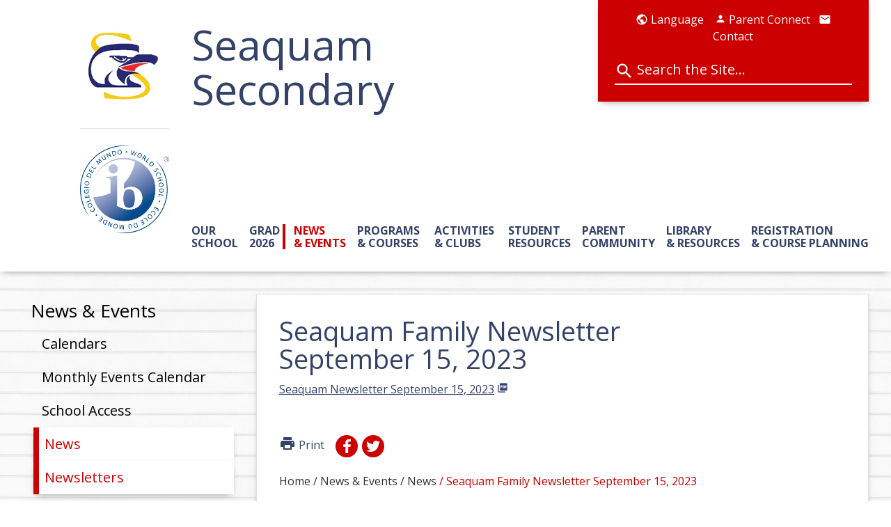

--- FILE ---
content_type: text/html; charset=UTF-8
request_url: https://se.deltasd.bc.ca/news-events/news/seaquam-family-newsletter-september-15-2023/
body_size: 12360
content:
<!doctype html>

<!--[if lt IE 7]><html lang="en-US" class="no-js lt-ie9 lt-ie8 lt-ie7"><![endif]-->
<!--[if (IE 7)&!(IEMobile)]><html lang="en-US" class="no-js lt-ie9 lt-ie8"><![endif]-->
<!--[if (IE 8)&!(IEMobile)]><html lang="en-US" class="no-js lt-ie9"><![endif]-->
<!--[if gt IE 8]><!--> <html lang="en-US" class="no-js"><!--<![endif]-->

	<head>
		<meta charset="utf-8">

				<meta http-equiv="X-UA-Compatible" content="IE=edge">

		<title>Seaquam Family Newsletter September 15, 2023 - Seaquam Secondary</title>

				<meta name="HandheldFriendly" content="True">
		<meta name="MobileOptimized" content="320">
		<meta name="viewport" content="width=device-width, initial-scale=1"/>
					<meta http-equiv="X-XSS-Protection" content="1; mode=block">
			<meta http-equiv="X-Frame-Options" content="SAMEORIGIN">
			<meta http-equiv="X-Content-Type-Options" content="nosniff">
			<meta http-equiv="Strict-Transport-Security" content="max-age=63072000; includeSubDomains">
			<meta http-equiv="Referrer-Policy" content="same-origin">
			<meta http-equiv="Content-Security-Policy" content="default-src 'self' data: blob: *.public.deltasd.bc.ca *.googleapis.com *.gstatic.com *.typekit.net *.google.com *.vimeo.com deltapolice.ca unpkg.com *.vimeocdn.com yoast.com *.gravatar.com *.facebook.com 'unsafe-inline' 'unsafe-eval';">
						<link rel="apple-touch-icon" href="https://se.deltasd.bc.ca/wp-content/themes/school/library/images/apple-touch-icon.png">
		<link rel="icon" href="https://se.deltasd.bc.ca/wp-content/themes/school/favicon.png">
		<!--[if IE]>
			<link rel="shortcut icon" href="https://se.deltasd.bc.ca/wp-content/themes/school/favicon.ico">
		<![endif]-->
				<meta name="msapplication-TileColor" content="#f01d4f">
		<meta name="msapplication-TileImage" content="https://se.deltasd.bc.ca/wp-content/themes/school/library/images/win8-tile-icon.png">
            <meta name="theme-color" content="#121212">

		<link rel="pingback" href="https://se.deltasd.bc.ca/xmlrpc.php">

				<meta name='robots' content='index, follow, max-image-preview:large, max-snippet:-1, max-video-preview:-1' />

	<!-- This site is optimized with the Yoast SEO plugin v23.1 - https://yoast.com/wordpress/plugins/seo/ -->
	<link rel="canonical" href="https://se.deltasd.bc.ca/news-events/news/seaquam-family-newsletter-september-15-2023/" />
	<meta property="og:locale" content="en_US" />
	<meta property="og:type" content="article" />
	<meta property="og:title" content="Seaquam Family Newsletter September 15, 2023 - Seaquam Secondary" />
	<meta property="og:description" content="Seaquam Newsletter September 15, 2023... Read more &raquo;" />
	<meta property="og:url" content="https://se.deltasd.bc.ca/news-events/news/seaquam-family-newsletter-september-15-2023/" />
	<meta property="og:site_name" content="Seaquam Secondary" />
	<meta name="twitter:card" content="summary_large_image" />
	<script type="application/ld+json" class="yoast-schema-graph">{"@context":"https://schema.org","@graph":[{"@type":"WebPage","@id":"https://se.deltasd.bc.ca/news-events/news/seaquam-family-newsletter-september-15-2023/","url":"https://se.deltasd.bc.ca/news-events/news/seaquam-family-newsletter-september-15-2023/","name":"Seaquam Family Newsletter September 15, 2023 - Seaquam Secondary","isPartOf":{"@id":"https://se.deltasd.bc.ca/#website"},"datePublished":"2023-09-15T22:36:14+00:00","dateModified":"2023-09-15T22:36:14+00:00","inLanguage":"en-US","potentialAction":[{"@type":"ReadAction","target":["https://se.deltasd.bc.ca/news-events/news/seaquam-family-newsletter-september-15-2023/"]}]},{"@type":"WebSite","@id":"https://se.deltasd.bc.ca/#website","url":"https://se.deltasd.bc.ca/","name":"Seaquam Secondary","description":"","potentialAction":[{"@type":"SearchAction","target":{"@type":"EntryPoint","urlTemplate":"https://se.deltasd.bc.ca/?s={search_term_string}"},"query-input":"required name=search_term_string"}],"inLanguage":"en-US"}]}</script>
	<!-- / Yoast SEO plugin. -->


<link rel='dns-prefetch' href='//se.public.deltasd.bc.ca' />
<link rel='dns-prefetch' href='//fonts.googleapis.com' />
<link rel="alternate" type="application/rss+xml" title="Seaquam Secondary &raquo; Feed" href="https://se.deltasd.bc.ca/feed/" />
<link rel="alternate" type="application/rss+xml" title="Seaquam Secondary &raquo; Comments Feed" href="https://se.deltasd.bc.ca/comments/feed/" />
<link rel="alternate" type="text/calendar" title="Seaquam Secondary &raquo; iCal Feed" href="https://se.deltasd.bc.ca/events-calendar/?ical=1" />
		<!-- This site uses the Google Analytics by ExactMetrics plugin v7.28.0 - Using Analytics tracking - https://www.exactmetrics.com/ -->
		<!-- Note: ExactMetrics is not currently configured on this site. The site owner needs to authenticate with Google Analytics in the ExactMetrics settings panel. -->
					<!-- No tracking code set -->
				<!-- / Google Analytics by ExactMetrics -->
		<script type="text/javascript">
/* <![CDATA[ */
window._wpemojiSettings = {"baseUrl":"https:\/\/s.w.org\/images\/core\/emoji\/15.0.3\/72x72\/","ext":".png","svgUrl":"https:\/\/s.w.org\/images\/core\/emoji\/15.0.3\/svg\/","svgExt":".svg","source":{"concatemoji":"https:\/\/se.deltasd.bc.ca\/wp-includes\/js\/wp-emoji-release.min.js"}};
/*! This file is auto-generated */
!function(i,n){var o,s,e;function c(e){try{var t={supportTests:e,timestamp:(new Date).valueOf()};sessionStorage.setItem(o,JSON.stringify(t))}catch(e){}}function p(e,t,n){e.clearRect(0,0,e.canvas.width,e.canvas.height),e.fillText(t,0,0);var t=new Uint32Array(e.getImageData(0,0,e.canvas.width,e.canvas.height).data),r=(e.clearRect(0,0,e.canvas.width,e.canvas.height),e.fillText(n,0,0),new Uint32Array(e.getImageData(0,0,e.canvas.width,e.canvas.height).data));return t.every(function(e,t){return e===r[t]})}function u(e,t,n){switch(t){case"flag":return n(e,"\ud83c\udff3\ufe0f\u200d\u26a7\ufe0f","\ud83c\udff3\ufe0f\u200b\u26a7\ufe0f")?!1:!n(e,"\ud83c\uddfa\ud83c\uddf3","\ud83c\uddfa\u200b\ud83c\uddf3")&&!n(e,"\ud83c\udff4\udb40\udc67\udb40\udc62\udb40\udc65\udb40\udc6e\udb40\udc67\udb40\udc7f","\ud83c\udff4\u200b\udb40\udc67\u200b\udb40\udc62\u200b\udb40\udc65\u200b\udb40\udc6e\u200b\udb40\udc67\u200b\udb40\udc7f");case"emoji":return!n(e,"\ud83d\udc26\u200d\u2b1b","\ud83d\udc26\u200b\u2b1b")}return!1}function f(e,t,n){var r="undefined"!=typeof WorkerGlobalScope&&self instanceof WorkerGlobalScope?new OffscreenCanvas(300,150):i.createElement("canvas"),a=r.getContext("2d",{willReadFrequently:!0}),o=(a.textBaseline="top",a.font="600 32px Arial",{});return e.forEach(function(e){o[e]=t(a,e,n)}),o}function t(e){var t=i.createElement("script");t.src=e,t.defer=!0,i.head.appendChild(t)}"undefined"!=typeof Promise&&(o="wpEmojiSettingsSupports",s=["flag","emoji"],n.supports={everything:!0,everythingExceptFlag:!0},e=new Promise(function(e){i.addEventListener("DOMContentLoaded",e,{once:!0})}),new Promise(function(t){var n=function(){try{var e=JSON.parse(sessionStorage.getItem(o));if("object"==typeof e&&"number"==typeof e.timestamp&&(new Date).valueOf()<e.timestamp+604800&&"object"==typeof e.supportTests)return e.supportTests}catch(e){}return null}();if(!n){if("undefined"!=typeof Worker&&"undefined"!=typeof OffscreenCanvas&&"undefined"!=typeof URL&&URL.createObjectURL&&"undefined"!=typeof Blob)try{var e="postMessage("+f.toString()+"("+[JSON.stringify(s),u.toString(),p.toString()].join(",")+"));",r=new Blob([e],{type:"text/javascript"}),a=new Worker(URL.createObjectURL(r),{name:"wpTestEmojiSupports"});return void(a.onmessage=function(e){c(n=e.data),a.terminate(),t(n)})}catch(e){}c(n=f(s,u,p))}t(n)}).then(function(e){for(var t in e)n.supports[t]=e[t],n.supports.everything=n.supports.everything&&n.supports[t],"flag"!==t&&(n.supports.everythingExceptFlag=n.supports.everythingExceptFlag&&n.supports[t]);n.supports.everythingExceptFlag=n.supports.everythingExceptFlag&&!n.supports.flag,n.DOMReady=!1,n.readyCallback=function(){n.DOMReady=!0}}).then(function(){return e}).then(function(){var e;n.supports.everything||(n.readyCallback(),(e=n.source||{}).concatemoji?t(e.concatemoji):e.wpemoji&&e.twemoji&&(t(e.twemoji),t(e.wpemoji)))}))}((window,document),window._wpemojiSettings);
/* ]]> */
</script>
<style id='wp-emoji-styles-inline-css' type='text/css'>

	img.wp-smiley, img.emoji {
		display: inline !important;
		border: none !important;
		box-shadow: none !important;
		height: 1em !important;
		width: 1em !important;
		margin: 0 0.07em !important;
		vertical-align: -0.1em !important;
		background: none !important;
		padding: 0 !important;
	}
</style>
<link rel='stylesheet' id='wp-block-library-css' href='https://se.deltasd.bc.ca/wp-includes/css/dist/block-library/style.min.css' type='text/css' media='all' />
<style id='classic-theme-styles-inline-css' type='text/css'>
/*! This file is auto-generated */
.wp-block-button__link{color:#fff;background-color:#32373c;border-radius:9999px;box-shadow:none;text-decoration:none;padding:calc(.667em + 2px) calc(1.333em + 2px);font-size:1.125em}.wp-block-file__button{background:#32373c;color:#fff;text-decoration:none}
</style>
<style id='global-styles-inline-css' type='text/css'>
body{--wp--preset--color--black: #000000;--wp--preset--color--cyan-bluish-gray: #abb8c3;--wp--preset--color--white: #ffffff;--wp--preset--color--pale-pink: #f78da7;--wp--preset--color--vivid-red: #cf2e2e;--wp--preset--color--luminous-vivid-orange: #ff6900;--wp--preset--color--luminous-vivid-amber: #fcb900;--wp--preset--color--light-green-cyan: #7bdcb5;--wp--preset--color--vivid-green-cyan: #00d084;--wp--preset--color--pale-cyan-blue: #8ed1fc;--wp--preset--color--vivid-cyan-blue: #0693e3;--wp--preset--color--vivid-purple: #9b51e0;--wp--preset--gradient--vivid-cyan-blue-to-vivid-purple: linear-gradient(135deg,rgba(6,147,227,1) 0%,rgb(155,81,224) 100%);--wp--preset--gradient--light-green-cyan-to-vivid-green-cyan: linear-gradient(135deg,rgb(122,220,180) 0%,rgb(0,208,130) 100%);--wp--preset--gradient--luminous-vivid-amber-to-luminous-vivid-orange: linear-gradient(135deg,rgba(252,185,0,1) 0%,rgba(255,105,0,1) 100%);--wp--preset--gradient--luminous-vivid-orange-to-vivid-red: linear-gradient(135deg,rgba(255,105,0,1) 0%,rgb(207,46,46) 100%);--wp--preset--gradient--very-light-gray-to-cyan-bluish-gray: linear-gradient(135deg,rgb(238,238,238) 0%,rgb(169,184,195) 100%);--wp--preset--gradient--cool-to-warm-spectrum: linear-gradient(135deg,rgb(74,234,220) 0%,rgb(151,120,209) 20%,rgb(207,42,186) 40%,rgb(238,44,130) 60%,rgb(251,105,98) 80%,rgb(254,248,76) 100%);--wp--preset--gradient--blush-light-purple: linear-gradient(135deg,rgb(255,206,236) 0%,rgb(152,150,240) 100%);--wp--preset--gradient--blush-bordeaux: linear-gradient(135deg,rgb(254,205,165) 0%,rgb(254,45,45) 50%,rgb(107,0,62) 100%);--wp--preset--gradient--luminous-dusk: linear-gradient(135deg,rgb(255,203,112) 0%,rgb(199,81,192) 50%,rgb(65,88,208) 100%);--wp--preset--gradient--pale-ocean: linear-gradient(135deg,rgb(255,245,203) 0%,rgb(182,227,212) 50%,rgb(51,167,181) 100%);--wp--preset--gradient--electric-grass: linear-gradient(135deg,rgb(202,248,128) 0%,rgb(113,206,126) 100%);--wp--preset--gradient--midnight: linear-gradient(135deg,rgb(2,3,129) 0%,rgb(40,116,252) 100%);--wp--preset--font-size--small: 13px;--wp--preset--font-size--medium: 20px;--wp--preset--font-size--large: 36px;--wp--preset--font-size--x-large: 42px;--wp--preset--spacing--20: 0.44rem;--wp--preset--spacing--30: 0.67rem;--wp--preset--spacing--40: 1rem;--wp--preset--spacing--50: 1.5rem;--wp--preset--spacing--60: 2.25rem;--wp--preset--spacing--70: 3.38rem;--wp--preset--spacing--80: 5.06rem;--wp--preset--shadow--natural: 6px 6px 9px rgba(0, 0, 0, 0.2);--wp--preset--shadow--deep: 12px 12px 50px rgba(0, 0, 0, 0.4);--wp--preset--shadow--sharp: 6px 6px 0px rgba(0, 0, 0, 0.2);--wp--preset--shadow--outlined: 6px 6px 0px -3px rgba(255, 255, 255, 1), 6px 6px rgba(0, 0, 0, 1);--wp--preset--shadow--crisp: 6px 6px 0px rgba(0, 0, 0, 1);}:where(.is-layout-flex){gap: 0.5em;}:where(.is-layout-grid){gap: 0.5em;}body .is-layout-flex{display: flex;}body .is-layout-flex{flex-wrap: wrap;align-items: center;}body .is-layout-flex > *{margin: 0;}body .is-layout-grid{display: grid;}body .is-layout-grid > *{margin: 0;}:where(.wp-block-columns.is-layout-flex){gap: 2em;}:where(.wp-block-columns.is-layout-grid){gap: 2em;}:where(.wp-block-post-template.is-layout-flex){gap: 1.25em;}:where(.wp-block-post-template.is-layout-grid){gap: 1.25em;}.has-black-color{color: var(--wp--preset--color--black) !important;}.has-cyan-bluish-gray-color{color: var(--wp--preset--color--cyan-bluish-gray) !important;}.has-white-color{color: var(--wp--preset--color--white) !important;}.has-pale-pink-color{color: var(--wp--preset--color--pale-pink) !important;}.has-vivid-red-color{color: var(--wp--preset--color--vivid-red) !important;}.has-luminous-vivid-orange-color{color: var(--wp--preset--color--luminous-vivid-orange) !important;}.has-luminous-vivid-amber-color{color: var(--wp--preset--color--luminous-vivid-amber) !important;}.has-light-green-cyan-color{color: var(--wp--preset--color--light-green-cyan) !important;}.has-vivid-green-cyan-color{color: var(--wp--preset--color--vivid-green-cyan) !important;}.has-pale-cyan-blue-color{color: var(--wp--preset--color--pale-cyan-blue) !important;}.has-vivid-cyan-blue-color{color: var(--wp--preset--color--vivid-cyan-blue) !important;}.has-vivid-purple-color{color: var(--wp--preset--color--vivid-purple) !important;}.has-black-background-color{background-color: var(--wp--preset--color--black) !important;}.has-cyan-bluish-gray-background-color{background-color: var(--wp--preset--color--cyan-bluish-gray) !important;}.has-white-background-color{background-color: var(--wp--preset--color--white) !important;}.has-pale-pink-background-color{background-color: var(--wp--preset--color--pale-pink) !important;}.has-vivid-red-background-color{background-color: var(--wp--preset--color--vivid-red) !important;}.has-luminous-vivid-orange-background-color{background-color: var(--wp--preset--color--luminous-vivid-orange) !important;}.has-luminous-vivid-amber-background-color{background-color: var(--wp--preset--color--luminous-vivid-amber) !important;}.has-light-green-cyan-background-color{background-color: var(--wp--preset--color--light-green-cyan) !important;}.has-vivid-green-cyan-background-color{background-color: var(--wp--preset--color--vivid-green-cyan) !important;}.has-pale-cyan-blue-background-color{background-color: var(--wp--preset--color--pale-cyan-blue) !important;}.has-vivid-cyan-blue-background-color{background-color: var(--wp--preset--color--vivid-cyan-blue) !important;}.has-vivid-purple-background-color{background-color: var(--wp--preset--color--vivid-purple) !important;}.has-black-border-color{border-color: var(--wp--preset--color--black) !important;}.has-cyan-bluish-gray-border-color{border-color: var(--wp--preset--color--cyan-bluish-gray) !important;}.has-white-border-color{border-color: var(--wp--preset--color--white) !important;}.has-pale-pink-border-color{border-color: var(--wp--preset--color--pale-pink) !important;}.has-vivid-red-border-color{border-color: var(--wp--preset--color--vivid-red) !important;}.has-luminous-vivid-orange-border-color{border-color: var(--wp--preset--color--luminous-vivid-orange) !important;}.has-luminous-vivid-amber-border-color{border-color: var(--wp--preset--color--luminous-vivid-amber) !important;}.has-light-green-cyan-border-color{border-color: var(--wp--preset--color--light-green-cyan) !important;}.has-vivid-green-cyan-border-color{border-color: var(--wp--preset--color--vivid-green-cyan) !important;}.has-pale-cyan-blue-border-color{border-color: var(--wp--preset--color--pale-cyan-blue) !important;}.has-vivid-cyan-blue-border-color{border-color: var(--wp--preset--color--vivid-cyan-blue) !important;}.has-vivid-purple-border-color{border-color: var(--wp--preset--color--vivid-purple) !important;}.has-vivid-cyan-blue-to-vivid-purple-gradient-background{background: var(--wp--preset--gradient--vivid-cyan-blue-to-vivid-purple) !important;}.has-light-green-cyan-to-vivid-green-cyan-gradient-background{background: var(--wp--preset--gradient--light-green-cyan-to-vivid-green-cyan) !important;}.has-luminous-vivid-amber-to-luminous-vivid-orange-gradient-background{background: var(--wp--preset--gradient--luminous-vivid-amber-to-luminous-vivid-orange) !important;}.has-luminous-vivid-orange-to-vivid-red-gradient-background{background: var(--wp--preset--gradient--luminous-vivid-orange-to-vivid-red) !important;}.has-very-light-gray-to-cyan-bluish-gray-gradient-background{background: var(--wp--preset--gradient--very-light-gray-to-cyan-bluish-gray) !important;}.has-cool-to-warm-spectrum-gradient-background{background: var(--wp--preset--gradient--cool-to-warm-spectrum) !important;}.has-blush-light-purple-gradient-background{background: var(--wp--preset--gradient--blush-light-purple) !important;}.has-blush-bordeaux-gradient-background{background: var(--wp--preset--gradient--blush-bordeaux) !important;}.has-luminous-dusk-gradient-background{background: var(--wp--preset--gradient--luminous-dusk) !important;}.has-pale-ocean-gradient-background{background: var(--wp--preset--gradient--pale-ocean) !important;}.has-electric-grass-gradient-background{background: var(--wp--preset--gradient--electric-grass) !important;}.has-midnight-gradient-background{background: var(--wp--preset--gradient--midnight) !important;}.has-small-font-size{font-size: var(--wp--preset--font-size--small) !important;}.has-medium-font-size{font-size: var(--wp--preset--font-size--medium) !important;}.has-large-font-size{font-size: var(--wp--preset--font-size--large) !important;}.has-x-large-font-size{font-size: var(--wp--preset--font-size--x-large) !important;}
.wp-block-navigation a:where(:not(.wp-element-button)){color: inherit;}
:where(.wp-block-post-template.is-layout-flex){gap: 1.25em;}:where(.wp-block-post-template.is-layout-grid){gap: 1.25em;}
:where(.wp-block-columns.is-layout-flex){gap: 2em;}:where(.wp-block-columns.is-layout-grid){gap: 2em;}
.wp-block-pullquote{font-size: 1.5em;line-height: 1.6;}
</style>
<link rel='stylesheet' id='googleFonts-css' href='//fonts.googleapis.com/css?family=Lato%3A400%2C700%2C400italic%2C700italic' type='text/css' media='all' />
<link rel='stylesheet' id='searchwp-live-search-css' href='https://se.deltasd.bc.ca/wp-content/plugins/searchwp-live-ajax-search/assets/styles/style.css' type='text/css' media='all' />
<style id='searchwp-live-search-inline-css' type='text/css'>
.searchwp-live-search-result .searchwp-live-search-result--title a {
  font-size: 16px;
}
.searchwp-live-search-result .searchwp-live-search-result--price {
  font-size: 14px;
}
.searchwp-live-search-result .searchwp-live-search-result--add-to-cart .button {
  font-size: 14px;
}

</style>
<link rel='stylesheet' id='tablepress-default-css' href='https://se.deltasd.bc.ca/wp-content/plugins/tablepress/css/build/default.css' type='text/css' media='all' />
<link rel='stylesheet' id='ics-calendar-css' href='https://se.deltasd.bc.ca/wp-content/plugins/ics-calendar/assets/style.min.css' type='text/css' media='all' />
<link rel='stylesheet' id='slick-css-css' href='https://se.deltasd.bc.ca/wp-content/themes/school/library/css/slick.css' type='text/css' media='all' />
<link rel='stylesheet' id='print-css-css' href='https://se.deltasd.bc.ca/wp-content/themes/school/library/css/print.css' type='text/css' media='all' />
<link rel='stylesheet' id='bones-stylesheet-css' href='https://se.deltasd.bc.ca/wp-content/themes/school/library/css/styles.css' type='text/css' media='all' />
<!--[if lt IE 9]>
<link rel='stylesheet' id='bones-ie-only-css' href='https://se.deltasd.bc.ca/wp-content/themes/school/library/css/ie.css' type='text/css' media='all' />
<![endif]-->
<link rel='stylesheet' id='pcs-styles-css' href='https://se.deltasd.bc.ca/wp-content/plugins/post-content-shortcodes/styles/default-styles.css' type='text/css' media='screen' />
<script type="text/javascript" src="https://se.public.deltasd.bc.ca/wp-content/plugins/jquery-manager/assets/js/jquery-3.5.1.min.js" id="jquery-core-js"></script>
<script type="text/javascript" src="https://se.public.deltasd.bc.ca/wp-content/plugins/jquery-manager/assets/js/jquery-migrate-1.4.1.min.js" id="jquery-migrate-js"></script>
<script type="text/javascript" src="https://se.deltasd.bc.ca/wp-content/themes/school/library/js/libs/modernizr.custom.min.js" id="bones-modernizr-js"></script>
<link rel='shortlink' href='https://se.deltasd.bc.ca/?p=5522' />
<link rel="alternate" type="application/json+oembed" href="https://se.deltasd.bc.ca/wp-json/oembed/1.0/embed?url=https%3A%2F%2Fse.deltasd.bc.ca%2Fnews-events%2Fnews%2Fseaquam-family-newsletter-september-15-2023%2F" />
<link rel="alternate" type="text/xml+oembed" href="https://se.deltasd.bc.ca/wp-json/oembed/1.0/embed?url=https%3A%2F%2Fse.deltasd.bc.ca%2Fnews-events%2Fnews%2Fseaquam-family-newsletter-september-15-2023%2F&#038;format=xml" />
<meta name="tec-api-version" content="v1"><meta name="tec-api-origin" content="https://se.deltasd.bc.ca"><link rel="alternate" href="https://se.deltasd.bc.ca/wp-json/tribe/events/v1/" />
<link rel="shortcut icon" type="image/x-icon" href="https://se.deltasd.bc.ca/wp-content/themes/school/favicon.ico" />
<style>#wpadminbar #wp-admin-bar-site-name>.ab-item:before { content: none !important;}li#wp-admin-bar-site-name a { background: url( "https://se.deltasd.bc.ca/wp-content/themes/school/favicon.ico" ) left center/20px no-repeat !important; padding-left: 21px !important; background-size: 20px !important; } li#wp-admin-bar-site-name { margin-left: 5px !important; } li#wp-admin-bar-site-name {} #wp-admin-bar-site-name div a { background: none !important; }
</style>						
		<link href="https://fonts.googleapis.com/css?family=Droid+Serif:400,700|Open+Sans:400,700|Oswald:400,700|Roboto+Slab:400,700" rel="stylesheet">
		<link href="https://fonts.googleapis.com/icon?family=Material+Icons" rel="stylesheet">

	</head>

	<body class="news-template-default single single-news postid-5522 red Open+Sans lined-paper tribe-no-js" itemscope itemtype="http://schema.org/WebPage">

		<div class="language-overlay">
			<div class="language-content">
				<i class="material-icons close">&#xE5C9;</i>
				<div id="google_translate_element"></div><script type="text/javascript">
				function googleTranslateElementInit() {
					new google.translate.TranslateElement({pageLanguage: 'en'}, 'google_translate_element');
				}
				</script><script type="text/javascript" src="//translate.google.com/translate_a/element.js?cb=googleTranslateElementInit"></script>
				<a href="https://www.deltasd.bc.ca/google-translate-disclaimer/">Disclaimer</a>
			</div>
		</div>

		<div id="container">

			
			<header class="header" role="banner" itemscope itemtype="http://schema.org/WPHeader">

				<div id="inner-header" class="wrap cf">

				
				<div class="m-hide mobile-search-links-wrapper">
					<div class="links-wrapper">
						<span class="language"><i class="material-icons" aria-hidden="true">&#xE80B;</i> Language</span>
						<span class="login"><a href="https://cimsweb.deltasd.bc.ca/schoolconnect/parentsignone.aspx"><i class="material-icons" aria-hidden="true">&#xE7FD;</i> Parent Connect</a></span>
						<span class="contact"><a href="/our-school/contact-directions/"><i class="material-icons" aria-hidden="true">&#xE0BE;</i> Contact</a></span>
					</div><!-- /links-wrapper -->
											<div class="header-search" role="complementary">
							<div><form role="search" method="get" id="searchform" class="searchform" action="https://se.deltasd.bc.ca/">
    <div>
        <label for="s" class="screen-reader-text">Search for:</label>
        <input type="search" id="s" name="s" data-swplive="true" data-swpengine="default" data-swpconfig="default" value="" />

        <button type="submit" id="searchsubmit" >Search</button>
    </div>
</form></div>						</div><!-- #primary-sidebar -->
									</div><!-- /search-links-wrapper -->

					<div class="logo-wrapper">
						<a href="https://se.deltasd.bc.ca" rel="nofollow">
							<img src="/wp-content/uploads/sites/36/assets/SeaquamSecondary.jpg" />
															<img src="/wp-content/themes/school/library/images/ib-world-school-logo-1-colour.png" class="ib-logo" />
													</a>
					</div><!-- /logo-wrapper -->
					<div class="name-menu-wrapper">
						<div class="name-search-wrapper col-1-1">
							<div class="name-tagline-wrapper">
								<div class="school-name"><a href="https://se.deltasd.bc.ca"><h1>Seaquam Secondary</h1></a></div>
															</div><!-- /name-tagline-wrapper -->
							<div class="search-links-wrapper">
								<div class="links-wrapper">
									<span class="language"><i class="material-icons" aria-hidden="true">&#xE80B;</i> Language</span>
									<span class="login"><a href="https://cimsweb.deltasd.bc.ca/schoolconnect/parentsignone.aspx"><i class="material-icons" aria-hidden="true">&#xE7FD;</i> Parent Connect</a></span>
									<span class="contact"><a href="/our-school/contact-directions/"><i class="material-icons" aria-hidden="true">&#xE0BE;</i> Contact</a></span>
								</div><!-- /links-wrapper -->
																	<div class="header-search" role="complementary">
										<div><form role="search" method="get" id="searchform" class="searchform" action="https://se.deltasd.bc.ca/">
    <div>
        <label for="s" class="screen-reader-text">Search for:</label>
        <input type="search" id="s" name="s" data-swplive="true" data-swpengine="default" data-swpconfig="default" value="" />

        <button type="submit" id="searchsubmit" >Search</button>
    </div>
</form></div>									</div><!-- #primary-sidebar -->
															</div><!-- /search-links-wrapper -->
													</div>
						<div class="menu-wrapper col-1-1 ib-logo-menu">
							<nav role="navigation" itemscope itemtype="http://schema.org/SiteNavigationElement" class="desktop"><div class="menu"><ul><li class="page_item page-item-14 page_item_has_children"><a href="https://se.deltasd.bc.ca/our-school/">Our School</a><ul class='children'><li class="page_item page-item-58"><a href="https://se.deltasd.bc.ca/our-school/about-our-school/">About Our School</a></li><li class="page_item page-item-382"><a href="https://se.deltasd.bc.ca/our-school/academic-honesty/">Academic Honesty</a></li><li class="page_item page-item-448"><a href="https://se.deltasd.bc.ca/our-school/attendance/">Attendance</a></li><li class="page_item page-item-309"><a href="https://se.deltasd.bc.ca/our-school/awards/">Awards</a></li><li class="page_item page-item-66"><a href="https://se.deltasd.bc.ca/our-school/bell-schedule/">Bell Schedule</a></li><li class="page_item page-item-72"><a href="https://se.deltasd.bc.ca/our-school/contact-directions/">Contact / Directions</a></li><li class="page_item page-item-518"><a href="https://se.deltasd.bc.ca/our-school/code-of-conduct/">&#8220;C.A.R.E.S.&#8221; &#8211; Seaquam Code of Conduct</a></li><li class="page_item page-item-317"><a href="https://se.deltasd.bc.ca/our-school/district-vision/">District Vision</a></li><li class="page_item page-item-426"><a href="https://se.deltasd.bc.ca/our-school/general-information/">General Information</a></li><li class="page_item page-item-60"><a href="https://se.deltasd.bc.ca/our-school/principals-message/">Principal&#8217;s Message</a></li><li class="page_item page-item-62"><a href="https://se.deltasd.bc.ca/our-school/school-goals/">School Goals</a></li><li class="page_item page-item-70"><a href="https://se.deltasd.bc.ca/our-school/staff-directory/">Staff Directory</a></li><li class="page_item page-item-6713"><a href="https://www.deltasd.bc.ca/programs/learning-services-inclusive-learning/assessment-of-risk/#new_tab">Assessment of Risk to Others Protocol</a></li></ul></li><li class="page_item page-item-5087"><a href="https://se.deltasd.bc.ca/grad/">GRAD 2026</a></li><li class="page_item page-item-16 page_item_has_children"><a href="https://se.deltasd.bc.ca/news-events/">News &amp; Events</a><ul class='children'><li class="page_item page-item-6510"><a href="https://se.deltasd.bc.ca/news-events/calendars/">Calendars</a></li><li class="page_item page-item-7073"><a href="https://se.deltasd.bc.ca/news-events/monthly-events-calendar/">Monthly Events Calendar</a></li><li class="page_item page-item-3621"><a href="https://se.deltasd.bc.ca/news-events/school-access-map/">School Access</a></li><li class="page_item page-item-78"><a href="https://se.deltasd.bc.ca/news-events/news/">News</a></li><li class="page_item page-item-2136"><a href="https://se.deltasd.bc.ca/news-events/newsletters/">Newsletters</a></li><li class="page_item page-item-1044"><a href="https://se.deltasd.bc.ca/news-events/school-yearly-calendar/">School Yearly Calendars</a></li><li class="page_item page-item-455"><a href="https://se.deltasd.bc.ca/news-events/school-photos/">Student School Photos</a></li></ul></li><li class="page_item page-item-18 page_item_has_children"><a href="https://se.deltasd.bc.ca/programs-courses/">Programs &#038; Courses</a><ul class='children'><li class="page_item page-item-82"><a href="https://se.deltasd.bc.ca/programs-courses/course-guide/">Course Planning Catalogue</a></li><li class="page_item page-item-84"><a href="https://se.deltasd.bc.ca/programs-courses/career-programs/">Career Programs</a></li><li class="page_item page-item-327"><a href="https://se.deltasd.bc.ca/programs-courses/ib-program/">IB Program</a></li><li class="page_item page-item-86"><a href="https://se.deltasd.bc.ca/programs-courses/international-student-program/">International Student Program</a></li></ul></li><li class="page_item page-item-20 page_item_has_children"><a href="https://se.deltasd.bc.ca/activities-clubs/">Activities &amp; Clubs</a><ul class='children'><li class="page_item page-item-88"><a href="https://se.deltasd.bc.ca/activities-clubs/athletics/">Athletics</a></li><li class="page_item page-item-4290"><a href="https://se.deltasd.bc.ca/activities-clubs/yearbook/">Yearbook</a></li><li class="page_item page-item-102"><a href="https://se.deltasd.bc.ca/activities-clubs/clubs/">Clubs</a></li><li class="page_item page-item-100"><a href="https://se.deltasd.bc.ca/activities-clubs/music/">Music</a></li><li class="page_item page-item-104"><a href="https://se.deltasd.bc.ca/activities-clubs/student-leadership/">Student Council</a></li></ul></li><li class="page_item page-item-22 page_item_has_children"><a href="https://se.deltasd.bc.ca/student-resources/">Student Resources</a><ul class='children'><li class="page_item page-item-4873"><a href="https://se.deltasd.bc.ca/student-resources/course-change-request/">Course Change Request</a></li><li class="page_item page-item-6102"><a href="https://se.deltasd.bc.ca/student-resources/homework-club/">Homework Club</a></li><li class="page_item page-item-6671"><a href="https://se.deltasd.bc.ca/student-resources/language-challenge-exams-2/">Language Challenge Exams</a></li><li class="page_item page-item-7707"><a href="https://se.deltasd.bc.ca/student-resources/student-wi-fi-tips-and-tricks/">Student Wi-Fi  Tips and Tricks</a></li><li class="page_item page-item-390"><a href="https://se.deltasd.bc.ca/student-resources/application-summer-school/">Application for Summer School</a></li><li class="page_item page-item-114"><a href="https://se.deltasd.bc.ca/student-resources/attendance/">Attendance</a></li><li class="page_item page-item-407"><a href="https://se.deltasd.bc.ca/student-resources/career-centre/">Career Centre</a></li><li class="page_item page-item-120 page_item_has_children"><a href="https://se.deltasd.bc.ca/student-resources/counseling-center/">Counselling Centre</a><ul class='children'><li class="page_item page-item-411"><a href="https://se.deltasd.bc.ca/student-resources/counseling-center/community-resources/">Community Resources</a></li><li class="page_item page-item-420"><a href="https://se.deltasd.bc.ca/student-resources/counseling-center/credit-and-exams/">Credit and Exams</a></li><li class="page_item page-item-423"><a href="https://se.deltasd.bc.ca/student-resources/counseling-center/general-youth-resources/">General Youth Resources</a></li></ul></li><li class="page_item page-item-3347"><a href="https://se.deltasd.bc.ca/student-resources/deltalearns-accounts/">Deltalearns Accounts</a></li><li class="page_item page-item-583"><a href="https://se.deltasd.bc.ca/student-resources/dogwood-planner/">DogWood Graduation Planner</a></li><li class="page_item page-item-118"><a href="https://se.deltasd.bc.ca/student-resources/exam-study-resources/">Exam &amp; Study Resources</a></li><li class="page_item page-item-430"><a href="https://se.deltasd.bc.ca/student-resources/grad-tansition/">CLC Capstone</a></li><li class="page_item page-item-2750"><a href="https://se.deltasd.bc.ca/student-resources/flex-time/">Flex Time</a></li><li class="page_item page-item-3716"><a href="https://se.deltasd.bc.ca/student-resources/myed-information/">MyEd Information</a></li><li class="page_item page-item-1487"><a href="https://se.deltasd.bc.ca/student-resources/parking/">Parking</a></li><li class="page_item page-item-432"><a href="https://se.deltasd.bc.ca/student-resources/provincial-exams-scholarships/">Provincial Assessments</a></li><li class="page_item page-item-116"><a href="https://se.deltasd.bc.ca/student-resources/scholarship-information/">Scholarship Information</a></li><li class="page_item page-item-3522"><a href="https://se.deltasd.bc.ca/student-resources/school-app/">School App</a></li><li class="page_item page-item-463"><a href="https://se.deltasd.bc.ca/student-resources/services-for-students/">Services for Students</a></li><li class="page_item page-item-467"><a href="https://se.deltasd.bc.ca/student-resources/student-connect/">Student Connect</a></li><li class="page_item page-item-3591"><a href="https://se.deltasd.bc.ca/student-resources/student-fees/">Student Fees</a></li><li class="page_item page-item-469"><a href="https://se.deltasd.bc.ca/student-resources/surveys/">Surveys</a></li></ul></li><li class="page_item page-item-24 page_item_has_children"><a href="https://se.deltasd.bc.ca/parent-community/">Parent Community</a><ul class='children'><li class="page_item page-item-2746"><a href="https://se.deltasd.bc.ca/parent-community/flex-time/">Flex Time</a></li><li class="page_item page-item-5032"><a href="https://se.deltasd.bc.ca/parent-community/student-fees/">Student Fees</a></li><li class="page_item page-item-7619"><a href="https://se.deltasd.bc.ca/student-resources/myed-information/">MyEd Information</a></li><li class="page_item page-item-124"><a href="https://se.deltasd.bc.ca/parent-community/pac/">PAC</a></li><li class="page_item page-item-126"><a href="https://se.deltasd.bc.ca/parent-community/programs/">Parent Connect</a></li><li class="page_item page-item-128"><a href="https://se.deltasd.bc.ca/parent-community/fundraising/">Fundraising</a></li><li class="page_item page-item-130"><a href="https://se.deltasd.bc.ca/parent-community/helpful-resources/">Helpful Resources</a></li></ul></li><li class="page_item page-item-132 page_item_has_children"><a href="https://se.deltasd.bc.ca/library-resources/">Library &amp; Resources</a><ul class='children'><li class="page_item page-item-134"><a href="https://se.deltasd.bc.ca/library-resources/the-library/">The Library</a></li><li class="page_item page-item-1905"><a href="https://focusedresources.ca/en/district-access-iframe#new_tab">Digital Resources</a></li><li class="page_item page-item-138"><a href="https://se.deltasd.bc.ca/library-resources/staff-resources/">Staff Resources</a></li></ul></li><li class="page_item page-item-140 page_item_has_children"><a href="https://se.deltasd.bc.ca/registration-course-planning/">Registration &amp; Course Planning</a><ul class='children'><li class="page_item page-item-334"><a href="https://se.deltasd.bc.ca/registration-course-planning/registration/">Student Registration and Applications</a></li><li class="page_item page-item-395"><a href="https://se.deltasd.bc.ca/registration-course-planning/applications-study-peer-tutor-mentor/">Applications: Study and Peer Tutoring</a></li><li class="page_item page-item-337"><a href="https://se.deltasd.bc.ca/registration-course-planning/course-planning/">Course Planning</a></li></ul></li></ul></div></nav>
						</div><!-- /menu-wrapper -->
					</div><!-- /name-menu-wrapper -->
					<div class="mobile-menu-wrapper m-hide">
						<div class="mobile-trigger m-hide">Menu</div>
						<nav role="navigation" itemscope itemtype="http://schema.org/SiteNavigationElement" class="m-hide mobile-menu"><div class="menu"><ul><li class="page_item page-item-14 page_item_has_children"><a href="https://se.deltasd.bc.ca/our-school/">Our School</a><ul class='children'><li class="page_item page-item-58"><a href="https://se.deltasd.bc.ca/our-school/about-our-school/">About Our School</a></li><li class="page_item page-item-382"><a href="https://se.deltasd.bc.ca/our-school/academic-honesty/">Academic Honesty</a></li><li class="page_item page-item-448"><a href="https://se.deltasd.bc.ca/our-school/attendance/">Attendance</a></li><li class="page_item page-item-309"><a href="https://se.deltasd.bc.ca/our-school/awards/">Awards</a></li><li class="page_item page-item-66"><a href="https://se.deltasd.bc.ca/our-school/bell-schedule/">Bell Schedule</a></li><li class="page_item page-item-72"><a href="https://se.deltasd.bc.ca/our-school/contact-directions/">Contact / Directions</a></li><li class="page_item page-item-518"><a href="https://se.deltasd.bc.ca/our-school/code-of-conduct/">&#8220;C.A.R.E.S.&#8221; &#8211; Seaquam Code of Conduct</a></li><li class="page_item page-item-317"><a href="https://se.deltasd.bc.ca/our-school/district-vision/">District Vision</a></li><li class="page_item page-item-426"><a href="https://se.deltasd.bc.ca/our-school/general-information/">General Information</a></li><li class="page_item page-item-60"><a href="https://se.deltasd.bc.ca/our-school/principals-message/">Principal&#8217;s Message</a></li><li class="page_item page-item-62"><a href="https://se.deltasd.bc.ca/our-school/school-goals/">School Goals</a></li><li class="page_item page-item-70"><a href="https://se.deltasd.bc.ca/our-school/staff-directory/">Staff Directory</a></li><li class="page_item page-item-6713"><a href="https://www.deltasd.bc.ca/programs/learning-services-inclusive-learning/assessment-of-risk/#new_tab">Assessment of Risk to Others Protocol</a></li></ul></li><li class="page_item page-item-5087"><a href="https://se.deltasd.bc.ca/grad/">GRAD 2026</a></li><li class="page_item page-item-16 page_item_has_children"><a href="https://se.deltasd.bc.ca/news-events/">News &amp; Events</a><ul class='children'><li class="page_item page-item-6510"><a href="https://se.deltasd.bc.ca/news-events/calendars/">Calendars</a></li><li class="page_item page-item-7073"><a href="https://se.deltasd.bc.ca/news-events/monthly-events-calendar/">Monthly Events Calendar</a></li><li class="page_item page-item-3621"><a href="https://se.deltasd.bc.ca/news-events/school-access-map/">School Access</a></li><li class="page_item page-item-78"><a href="https://se.deltasd.bc.ca/news-events/news/">News</a></li><li class="page_item page-item-2136"><a href="https://se.deltasd.bc.ca/news-events/newsletters/">Newsletters</a></li><li class="page_item page-item-1044"><a href="https://se.deltasd.bc.ca/news-events/school-yearly-calendar/">School Yearly Calendars</a></li><li class="page_item page-item-455"><a href="https://se.deltasd.bc.ca/news-events/school-photos/">Student School Photos</a></li></ul></li><li class="page_item page-item-18 page_item_has_children"><a href="https://se.deltasd.bc.ca/programs-courses/">Programs &#038; Courses</a><ul class='children'><li class="page_item page-item-82"><a href="https://se.deltasd.bc.ca/programs-courses/course-guide/">Course Planning Catalogue</a></li><li class="page_item page-item-84"><a href="https://se.deltasd.bc.ca/programs-courses/career-programs/">Career Programs</a></li><li class="page_item page-item-327"><a href="https://se.deltasd.bc.ca/programs-courses/ib-program/">IB Program</a></li><li class="page_item page-item-86"><a href="https://se.deltasd.bc.ca/programs-courses/international-student-program/">International Student Program</a></li></ul></li><li class="page_item page-item-20 page_item_has_children"><a href="https://se.deltasd.bc.ca/activities-clubs/">Activities &amp; Clubs</a><ul class='children'><li class="page_item page-item-88"><a href="https://se.deltasd.bc.ca/activities-clubs/athletics/">Athletics</a></li><li class="page_item page-item-4290"><a href="https://se.deltasd.bc.ca/activities-clubs/yearbook/">Yearbook</a></li><li class="page_item page-item-102"><a href="https://se.deltasd.bc.ca/activities-clubs/clubs/">Clubs</a></li><li class="page_item page-item-100"><a href="https://se.deltasd.bc.ca/activities-clubs/music/">Music</a></li><li class="page_item page-item-104"><a href="https://se.deltasd.bc.ca/activities-clubs/student-leadership/">Student Council</a></li></ul></li><li class="page_item page-item-22 page_item_has_children"><a href="https://se.deltasd.bc.ca/student-resources/">Student Resources</a><ul class='children'><li class="page_item page-item-4873"><a href="https://se.deltasd.bc.ca/student-resources/course-change-request/">Course Change Request</a></li><li class="page_item page-item-6102"><a href="https://se.deltasd.bc.ca/student-resources/homework-club/">Homework Club</a></li><li class="page_item page-item-6671"><a href="https://se.deltasd.bc.ca/student-resources/language-challenge-exams-2/">Language Challenge Exams</a></li><li class="page_item page-item-7707"><a href="https://se.deltasd.bc.ca/student-resources/student-wi-fi-tips-and-tricks/">Student Wi-Fi  Tips and Tricks</a></li><li class="page_item page-item-390"><a href="https://se.deltasd.bc.ca/student-resources/application-summer-school/">Application for Summer School</a></li><li class="page_item page-item-114"><a href="https://se.deltasd.bc.ca/student-resources/attendance/">Attendance</a></li><li class="page_item page-item-407"><a href="https://se.deltasd.bc.ca/student-resources/career-centre/">Career Centre</a></li><li class="page_item page-item-120 page_item_has_children"><a href="https://se.deltasd.bc.ca/student-resources/counseling-center/">Counselling Centre</a><ul class='children'><li class="page_item page-item-411"><a href="https://se.deltasd.bc.ca/student-resources/counseling-center/community-resources/">Community Resources</a></li><li class="page_item page-item-420"><a href="https://se.deltasd.bc.ca/student-resources/counseling-center/credit-and-exams/">Credit and Exams</a></li><li class="page_item page-item-423"><a href="https://se.deltasd.bc.ca/student-resources/counseling-center/general-youth-resources/">General Youth Resources</a></li></ul></li><li class="page_item page-item-3347"><a href="https://se.deltasd.bc.ca/student-resources/deltalearns-accounts/">Deltalearns Accounts</a></li><li class="page_item page-item-583"><a href="https://se.deltasd.bc.ca/student-resources/dogwood-planner/">DogWood Graduation Planner</a></li><li class="page_item page-item-118"><a href="https://se.deltasd.bc.ca/student-resources/exam-study-resources/">Exam &amp; Study Resources</a></li><li class="page_item page-item-430"><a href="https://se.deltasd.bc.ca/student-resources/grad-tansition/">CLC Capstone</a></li><li class="page_item page-item-2750"><a href="https://se.deltasd.bc.ca/student-resources/flex-time/">Flex Time</a></li><li class="page_item page-item-3716"><a href="https://se.deltasd.bc.ca/student-resources/myed-information/">MyEd Information</a></li><li class="page_item page-item-1487"><a href="https://se.deltasd.bc.ca/student-resources/parking/">Parking</a></li><li class="page_item page-item-432"><a href="https://se.deltasd.bc.ca/student-resources/provincial-exams-scholarships/">Provincial Assessments</a></li><li class="page_item page-item-116"><a href="https://se.deltasd.bc.ca/student-resources/scholarship-information/">Scholarship Information</a></li><li class="page_item page-item-3522"><a href="https://se.deltasd.bc.ca/student-resources/school-app/">School App</a></li><li class="page_item page-item-463"><a href="https://se.deltasd.bc.ca/student-resources/services-for-students/">Services for Students</a></li><li class="page_item page-item-467"><a href="https://se.deltasd.bc.ca/student-resources/student-connect/">Student Connect</a></li><li class="page_item page-item-3591"><a href="https://se.deltasd.bc.ca/student-resources/student-fees/">Student Fees</a></li><li class="page_item page-item-469"><a href="https://se.deltasd.bc.ca/student-resources/surveys/">Surveys</a></li></ul></li><li class="page_item page-item-24 page_item_has_children"><a href="https://se.deltasd.bc.ca/parent-community/">Parent Community</a><ul class='children'><li class="page_item page-item-2746"><a href="https://se.deltasd.bc.ca/parent-community/flex-time/">Flex Time</a></li><li class="page_item page-item-5032"><a href="https://se.deltasd.bc.ca/parent-community/student-fees/">Student Fees</a></li><li class="page_item page-item-7619"><a href="https://se.deltasd.bc.ca/student-resources/myed-information/">MyEd Information</a></li><li class="page_item page-item-124"><a href="https://se.deltasd.bc.ca/parent-community/pac/">PAC</a></li><li class="page_item page-item-126"><a href="https://se.deltasd.bc.ca/parent-community/programs/">Parent Connect</a></li><li class="page_item page-item-128"><a href="https://se.deltasd.bc.ca/parent-community/fundraising/">Fundraising</a></li><li class="page_item page-item-130"><a href="https://se.deltasd.bc.ca/parent-community/helpful-resources/">Helpful Resources</a></li></ul></li><li class="page_item page-item-132 page_item_has_children"><a href="https://se.deltasd.bc.ca/library-resources/">Library &amp; Resources</a><ul class='children'><li class="page_item page-item-134"><a href="https://se.deltasd.bc.ca/library-resources/the-library/">The Library</a></li><li class="page_item page-item-1905"><a href="https://focusedresources.ca/en/district-access-iframe#new_tab">Digital Resources</a></li><li class="page_item page-item-138"><a href="https://se.deltasd.bc.ca/library-resources/staff-resources/">Staff Resources</a></li></ul></li><li class="page_item page-item-140 page_item_has_children"><a href="https://se.deltasd.bc.ca/registration-course-planning/">Registration &amp; Course Planning</a><ul class='children'><li class="page_item page-item-334"><a href="https://se.deltasd.bc.ca/registration-course-planning/registration/">Student Registration and Applications</a></li><li class="page_item page-item-395"><a href="https://se.deltasd.bc.ca/registration-course-planning/applications-study-peer-tutor-mentor/">Applications: Study and Peer Tutoring</a></li><li class="page_item page-item-337"><a href="https://se.deltasd.bc.ca/registration-course-planning/course-planning/">Course Planning</a></li></ul></li></ul></div></nav>
					</div><!-- /mobile-menu-wrapper -->

				</div>

				<div class="megamenu-container">
					<div class="div-container">
						<nav role="navigation" itemscope itemtype="http://schema.org/SiteNavigationElement">
							<div class="menu"><ul><li class="page_item page-item-14 page_item_has_children"><a href="https://se.deltasd.bc.ca/our-school/">Our School</a><ul class='children'><li class="page_item page-item-58"><a href="https://se.deltasd.bc.ca/our-school/about-our-school/">About Our School</a></li><li class="page_item page-item-382"><a href="https://se.deltasd.bc.ca/our-school/academic-honesty/">Academic Honesty</a></li><li class="page_item page-item-448"><a href="https://se.deltasd.bc.ca/our-school/attendance/">Attendance</a></li><li class="page_item page-item-309"><a href="https://se.deltasd.bc.ca/our-school/awards/">Awards</a></li><li class="page_item page-item-66"><a href="https://se.deltasd.bc.ca/our-school/bell-schedule/">Bell Schedule</a></li><li class="page_item page-item-72"><a href="https://se.deltasd.bc.ca/our-school/contact-directions/">Contact / Directions</a></li><li class="page_item page-item-518"><a href="https://se.deltasd.bc.ca/our-school/code-of-conduct/">&#8220;C.A.R.E.S.&#8221; &#8211; Seaquam Code of Conduct</a></li><li class="page_item page-item-317"><a href="https://se.deltasd.bc.ca/our-school/district-vision/">District Vision</a></li><li class="page_item page-item-426"><a href="https://se.deltasd.bc.ca/our-school/general-information/">General Information</a></li><li class="page_item page-item-60"><a href="https://se.deltasd.bc.ca/our-school/principals-message/">Principal&#8217;s Message</a></li><li class="page_item page-item-62"><a href="https://se.deltasd.bc.ca/our-school/school-goals/">School Goals</a></li><li class="page_item page-item-70"><a href="https://se.deltasd.bc.ca/our-school/staff-directory/">Staff Directory</a></li><li class="page_item page-item-6713"><a href="https://www.deltasd.bc.ca/programs/learning-services-inclusive-learning/assessment-of-risk/#new_tab">Assessment of Risk to Others Protocol</a></li></ul></li><li class="page_item page-item-5087"><a href="https://se.deltasd.bc.ca/grad/">GRAD 2026</a></li><li class="page_item page-item-16 page_item_has_children"><a href="https://se.deltasd.bc.ca/news-events/">News &amp; Events</a><ul class='children'><li class="page_item page-item-6510"><a href="https://se.deltasd.bc.ca/news-events/calendars/">Calendars</a></li><li class="page_item page-item-7073"><a href="https://se.deltasd.bc.ca/news-events/monthly-events-calendar/">Monthly Events Calendar</a></li><li class="page_item page-item-3621"><a href="https://se.deltasd.bc.ca/news-events/school-access-map/">School Access</a></li><li class="page_item page-item-78"><a href="https://se.deltasd.bc.ca/news-events/news/">News</a></li><li class="page_item page-item-2136"><a href="https://se.deltasd.bc.ca/news-events/newsletters/">Newsletters</a></li><li class="page_item page-item-1044"><a href="https://se.deltasd.bc.ca/news-events/school-yearly-calendar/">School Yearly Calendars</a></li><li class="page_item page-item-455"><a href="https://se.deltasd.bc.ca/news-events/school-photos/">Student School Photos</a></li></ul></li><li class="page_item page-item-18 page_item_has_children"><a href="https://se.deltasd.bc.ca/programs-courses/">Programs &#038; Courses</a><ul class='children'><li class="page_item page-item-82"><a href="https://se.deltasd.bc.ca/programs-courses/course-guide/">Course Planning Catalogue</a></li><li class="page_item page-item-84"><a href="https://se.deltasd.bc.ca/programs-courses/career-programs/">Career Programs</a></li><li class="page_item page-item-327"><a href="https://se.deltasd.bc.ca/programs-courses/ib-program/">IB Program</a></li><li class="page_item page-item-86"><a href="https://se.deltasd.bc.ca/programs-courses/international-student-program/">International Student Program</a></li></ul></li><li class="page_item page-item-20 page_item_has_children"><a href="https://se.deltasd.bc.ca/activities-clubs/">Activities &amp; Clubs</a><ul class='children'><li class="page_item page-item-88"><a href="https://se.deltasd.bc.ca/activities-clubs/athletics/">Athletics</a></li><li class="page_item page-item-4290"><a href="https://se.deltasd.bc.ca/activities-clubs/yearbook/">Yearbook</a></li><li class="page_item page-item-102"><a href="https://se.deltasd.bc.ca/activities-clubs/clubs/">Clubs</a></li><li class="page_item page-item-100"><a href="https://se.deltasd.bc.ca/activities-clubs/music/">Music</a></li><li class="page_item page-item-104"><a href="https://se.deltasd.bc.ca/activities-clubs/student-leadership/">Student Council</a></li></ul></li><li class="page_item page-item-22 page_item_has_children"><a href="https://se.deltasd.bc.ca/student-resources/">Student Resources</a><ul class='children'><li class="page_item page-item-4873"><a href="https://se.deltasd.bc.ca/student-resources/course-change-request/">Course Change Request</a></li><li class="page_item page-item-6102"><a href="https://se.deltasd.bc.ca/student-resources/homework-club/">Homework Club</a></li><li class="page_item page-item-6671"><a href="https://se.deltasd.bc.ca/student-resources/language-challenge-exams-2/">Language Challenge Exams</a></li><li class="page_item page-item-7707"><a href="https://se.deltasd.bc.ca/student-resources/student-wi-fi-tips-and-tricks/">Student Wi-Fi  Tips and Tricks</a></li><li class="page_item page-item-390"><a href="https://se.deltasd.bc.ca/student-resources/application-summer-school/">Application for Summer School</a></li><li class="page_item page-item-114"><a href="https://se.deltasd.bc.ca/student-resources/attendance/">Attendance</a></li><li class="page_item page-item-407"><a href="https://se.deltasd.bc.ca/student-resources/career-centre/">Career Centre</a></li><li class="page_item page-item-120 page_item_has_children"><a href="https://se.deltasd.bc.ca/student-resources/counseling-center/">Counselling Centre</a><ul class='children'><li class="page_item page-item-411"><a href="https://se.deltasd.bc.ca/student-resources/counseling-center/community-resources/">Community Resources</a></li><li class="page_item page-item-420"><a href="https://se.deltasd.bc.ca/student-resources/counseling-center/credit-and-exams/">Credit and Exams</a></li><li class="page_item page-item-423"><a href="https://se.deltasd.bc.ca/student-resources/counseling-center/general-youth-resources/">General Youth Resources</a></li></ul></li><li class="page_item page-item-3347"><a href="https://se.deltasd.bc.ca/student-resources/deltalearns-accounts/">Deltalearns Accounts</a></li><li class="page_item page-item-583"><a href="https://se.deltasd.bc.ca/student-resources/dogwood-planner/">DogWood Graduation Planner</a></li><li class="page_item page-item-118"><a href="https://se.deltasd.bc.ca/student-resources/exam-study-resources/">Exam &amp; Study Resources</a></li><li class="page_item page-item-430"><a href="https://se.deltasd.bc.ca/student-resources/grad-tansition/">CLC Capstone</a></li><li class="page_item page-item-2750"><a href="https://se.deltasd.bc.ca/student-resources/flex-time/">Flex Time</a></li><li class="page_item page-item-3716"><a href="https://se.deltasd.bc.ca/student-resources/myed-information/">MyEd Information</a></li><li class="page_item page-item-1487"><a href="https://se.deltasd.bc.ca/student-resources/parking/">Parking</a></li><li class="page_item page-item-432"><a href="https://se.deltasd.bc.ca/student-resources/provincial-exams-scholarships/">Provincial Assessments</a></li><li class="page_item page-item-116"><a href="https://se.deltasd.bc.ca/student-resources/scholarship-information/">Scholarship Information</a></li><li class="page_item page-item-3522"><a href="https://se.deltasd.bc.ca/student-resources/school-app/">School App</a></li><li class="page_item page-item-463"><a href="https://se.deltasd.bc.ca/student-resources/services-for-students/">Services for Students</a></li><li class="page_item page-item-467"><a href="https://se.deltasd.bc.ca/student-resources/student-connect/">Student Connect</a></li><li class="page_item page-item-3591"><a href="https://se.deltasd.bc.ca/student-resources/student-fees/">Student Fees</a></li><li class="page_item page-item-469"><a href="https://se.deltasd.bc.ca/student-resources/surveys/">Surveys</a></li></ul></li><li class="page_item page-item-24 page_item_has_children"><a href="https://se.deltasd.bc.ca/parent-community/">Parent Community</a><ul class='children'><li class="page_item page-item-2746"><a href="https://se.deltasd.bc.ca/parent-community/flex-time/">Flex Time</a></li><li class="page_item page-item-5032"><a href="https://se.deltasd.bc.ca/parent-community/student-fees/">Student Fees</a></li><li class="page_item page-item-7619"><a href="https://se.deltasd.bc.ca/student-resources/myed-information/">MyEd Information</a></li><li class="page_item page-item-124"><a href="https://se.deltasd.bc.ca/parent-community/pac/">PAC</a></li><li class="page_item page-item-126"><a href="https://se.deltasd.bc.ca/parent-community/programs/">Parent Connect</a></li><li class="page_item page-item-128"><a href="https://se.deltasd.bc.ca/parent-community/fundraising/">Fundraising</a></li><li class="page_item page-item-130"><a href="https://se.deltasd.bc.ca/parent-community/helpful-resources/">Helpful Resources</a></li></ul></li><li class="page_item page-item-132 page_item_has_children"><a href="https://se.deltasd.bc.ca/library-resources/">Library &amp; Resources</a><ul class='children'><li class="page_item page-item-134"><a href="https://se.deltasd.bc.ca/library-resources/the-library/">The Library</a></li><li class="page_item page-item-1905"><a href="https://focusedresources.ca/en/district-access-iframe#new_tab">Digital Resources</a></li><li class="page_item page-item-138"><a href="https://se.deltasd.bc.ca/library-resources/staff-resources/">Staff Resources</a></li></ul></li><li class="page_item page-item-140 page_item_has_children"><a href="https://se.deltasd.bc.ca/registration-course-planning/">Registration &amp; Course Planning</a><ul class='children'><li class="page_item page-item-334"><a href="https://se.deltasd.bc.ca/registration-course-planning/registration/">Student Registration and Applications</a></li><li class="page_item page-item-395"><a href="https://se.deltasd.bc.ca/registration-course-planning/applications-study-peer-tutor-mentor/">Applications: Study and Peer Tutoring</a></li><li class="page_item page-item-337"><a href="https://se.deltasd.bc.ca/registration-course-planning/course-planning/">Course Planning</a></li></ul></li></ul></div>						</nav>
					</div><!-- /div-container -->
				</div><!-- /megamenu-container -->

			</header>

<div id="content">

	<div id="inner-content" class="wrap cf">

		<main id="main" class="m-all col-3-4 right cf" role="main" itemscope itemprop="mainContentOfPage" itemtype="http://schema.org/Blog">

			<div class="border-wrapper">

				
					
              
              <article id="post-5522" class="cf post-5522 news type-news status-publish hentry" role="article" itemscope itemprop="blogPost" itemtype="http://schema.org/BlogPosting">

                <header class="article-header entry-header">

                  <h1 class="entry-title single-title" itemprop="headline" rel="bookmark">Seaquam Family Newsletter September 15, 2023</h1>

                  
                </header> 
                <section class="entry-content cf" itemprop="articleBody">
                  <p><a href="https://se.deltasd.bc.ca/wp-content/uploads/sites/36/2023/09/2023-September-15-Seaquam-Newsletter.pdf">Seaquam Newsletter September 15, 2023</a></p>
                </section> 
                <footer class="article-footer">

                </footer> 
                
              </article> 
				
			
			<div class="share-print-wrapper col-1-1">
				<a href="javascript:window.print()" class="print-btn"><i class="material-icons">&#xE8AD;</i> Print</a>
				<div class="share42init" data-url="https://se.deltasd.bc.ca/news-events/news/seaquam-family-newsletter-september-15-2023/" data-title="Seaquam Family Newsletter September 15, 2023"></div>
				<script type="text/javascript" src="/wp-content/themes/school/library/js/min/share42/share42.js"></script>
			</div>

			<div class="breadcrumbs-backtotop col-1-1">
				<div class="breadcrumbs-wrapper">
					<p id="breadcrumbs">
						<span><a href="/">Home</a></span>
						<span><a href="/news-events"> / News & Events</a></span>
						<span><a href="/news-events/news"> / News</a></span>
						<span> / Seaquam Family Newsletter September 15, 2023</span>
					</p>
				</div>
				<div class="backtotop">Top</div>
			</div><!-- /breadcrumbs-backtotop -->

		</div><!-- /border-wrapper -->

	</main>

			<div class="sidebar main-sidebar col-1-4">
			<div class="archive-sidebar news-sidebar">
				<a href="/news-events">News & Events</a>
				<li class="page_item page-item-6510"><a href="https://se.deltasd.bc.ca/news-events/calendars/">Calendars</a></li>
<li class="page_item page-item-7073"><a href="https://se.deltasd.bc.ca/news-events/monthly-events-calendar/">Monthly Events Calendar</a></li>
<li class="page_item page-item-3621"><a href="https://se.deltasd.bc.ca/news-events/school-access-map/">School Access</a></li>
<li class="page_item page-item-78"><a href="https://se.deltasd.bc.ca/news-events/news/">News</a></li>
<li class="page_item page-item-2136"><a href="https://se.deltasd.bc.ca/news-events/newsletters/">Newsletters</a></li>
<li class="page_item page-item-1044"><a href="https://se.deltasd.bc.ca/news-events/school-yearly-calendar/">School Yearly Calendars</a></li>
<li class="page_item page-item-455"><a href="https://se.deltasd.bc.ca/news-events/school-photos/">Student School Photos</a></li>
				</div>
						<div class="quicklinks-wrapper col-1-1">
			<div class="quicklink-trigger">Quicklinks</div>
			<ul class="quicklinks-menu">
									<li><a href="/events-calendar">School Monthly Calendar</a></li>
									<li><a href="https://se.deltasd.bc.ca/registration-course-planning/">Registration &amp; Course Planning</a></li>
									<li><a href="https://se.deltasd.bc.ca/parent-community/programs/">Parent Connect</a></li>
									<li><a href="https://se.deltasd.bc.ca/our-school/staff-directory/">Staff Directory</a></li>
							</ul>
		</div><!-- /quicklinks-wrapper -->
	
		<div class="announcements-wrapper col-1-1">

						<a href="https://se.deltasd.bc.ca/news-events/daily-announcements/daily-announcements/" class="remove-icon">
				<span class="announcement-item col-1-1">
					<span class="announcement-item-content">
						<i class="material-icons">campaign</i>						<span class="title-subtitle-wrapper">
							<h3>Daily Announcements</h3>
													</span><!-- /title-subtitle-wrapper -->
					</span><!-- /announcement-item-content -->
				</span><!-- /announcement-item -->
			</a>
					<a href="https://se.deltasd.bc.ca/news-events/monthly-events-calendar/#new_tab" class="remove-icon">
				<span class="announcement-item col-1-1">
					<span class="announcement-item-content">
						<i class="material-icons">date_range</i>						<span class="title-subtitle-wrapper">
							<h3>Seaquam Calendar</h3>
													</span><!-- /title-subtitle-wrapper -->
					</span><!-- /announcement-item-content -->
				</span><!-- /announcement-item -->
			</a>
			</div>
		<div class="district_news_events-wrapper widget col-1-1">
			<h4 class="widgettitle">District News & Events</h4>
			<div class="widget-wrapper col-1-1">
				<div class="tabs-wrapper col-1-1">
					<div class="tab news active">News</div>
					<div class="tab events">Events</div>
				</div>
				<div class="lists-wrapper col-1-1">
											<div class="news-list list-wrapper active col-1-1">
															<div class="news-item">
																		<h3><a href="https://www.deltasd.bc.ca/news-events/news/bus-safety-comes-to-life-at-richardson-elementary/" class="news-title remove-icon">Bus Safety Comes to Life at Richardson Elementary</a></h3>
								</div>
															<div class="news-item">
																		<h3><a href="https://www.deltasd.bc.ca/news-events/news/home-quest-offers-a-unique-educational-journey-for-students/" class="news-title remove-icon">Home Quest Offers a Unique Educational Journey for Students</a></h3>
								</div>
															<div class="news-item">
																		<h3><a href="https://www.deltasd.bc.ca/news-events/news/building-strong-foundations-literacy-as-a-strategic-priority/" class="news-title remove-icon">Building Strong Foundations: Literacy as a Strategic Priority</a></h3>
								</div>
													</div>
											<div class="event-list list-wrapper col-1-1"><p>There are no District Events at this time.</p></div>
								</div>
			</div>
		</div><!-- /district_news_events-wrapper -->
				</div><!-- /main-sidebar -->
		
	</div>

</div>

			
			

			
			<footer class="footer col-1-1" role="contentinfo" itemscope itemtype="http://schema.org/WPFooter">

				<div id="inner-footer" class="wrap cf">

					<div class="school-footer col-1-1">

						<div class="footer-left col-3-5">
							<img <img src="/wp-content/uploads/sites/36/assets/SeaquamSecondary.jpg" class="school-icon" />
							<div class="footer-rows">
								<div class="top-row col-1-1">
									<span class="copyright">&copy; Copyright Seaquam Secondary</span>
								</div><!-- /top-row -->
								<div class="bottom-row col-1-1">
									<nav role="navigation">
													    				</nav>
			    							    							    				<div class="social-icons">
										<a href="https://twitter.com/SeaquamSec" class="social-icon twitter"><img class="icon-img" src="/wp-content/themes/school/library/images/icons/socialmedia_Twitter.png"></a>																																																																					</div>
											    			</div><!-- /bottom-row -->
			    		</div><!-- /footer-rows -->
			    	</div><!-- /footer-left -->
			    	<div class="footer-right col-2-5">
															<div class="top-row col-1-1">
									<span class="phone-label">Phone:</span> <span class="phone-number">604-591-6166</span>
								</div>
																	    		<div class="bottom-row col-1-1">
			    						    			<span>11584 Lyon Road</span>			    						    			<span>Delta</span>			    			<span>BC</span>			    			<span>V4E 2K4</span>			    		</div>
			    		<div class="mobile-copyright m-hide m-hide-600"><span class="copyright">&copy; Copyright Seaquam Secondary</span></div>
			    	</div><!-- /footer-right -->
			    </div><!-- /school-footer -->
		    </div><!-- /inner-footer -->
		    <div class="district-footer col-1-1">
		    	<div id="inner-district-footer" class="wrap">
		    		<div class="district-logo"><img src="/wp-content/themes/district/library/images/logo-white.png"></div>
		    		<div class="district-links">
		    			<a href="https://www.deltasd.bc.ca/">Homepage</a>
		    		</div><!-- /district-links -->
		    		<div class="district-copyright">&copy; Copyright Delta School District</div>
		    	</div>
		    </div><!-- /district-footer -->

		  </footer>

		</div>

						<script>
		( function ( body ) {
			'use strict';
			body.className = body.className.replace( /\btribe-no-js\b/, 'tribe-js' );
		} )( document.body );
		</script>
		        <style>
            .searchwp-live-search-results {
                opacity: 0;
                transition: opacity .25s ease-in-out;
                -moz-transition: opacity .25s ease-in-out;
                -webkit-transition: opacity .25s ease-in-out;
                height: 0;
                overflow: hidden;
                z-index: 9999995; /* Exceed SearchWP Modal Search Form overlay. */
                position: absolute;
                display: none;
            }

            .searchwp-live-search-results-showing {
                display: block;
                opacity: 1;
                height: auto;
                overflow: auto;
            }

            .searchwp-live-search-no-results {
                padding: 3em 2em 0;
                text-align: center;
            }

            .searchwp-live-search-no-min-chars:after {
                content: "Continue typing";
                display: block;
                text-align: center;
                padding: 2em 2em 0;
            }
        </style>
                <script>
            var _SEARCHWP_LIVE_AJAX_SEARCH_BLOCKS = true;
            var _SEARCHWP_LIVE_AJAX_SEARCH_ENGINE = 'default';
            var _SEARCHWP_LIVE_AJAX_SEARCH_CONFIG = 'default';
        </script>
        <script> /* <![CDATA[ */var tribe_l10n_datatables = {"aria":{"sort_ascending":": activate to sort column ascending","sort_descending":": activate to sort column descending"},"length_menu":"Show _MENU_ entries","empty_table":"No data available in table","info":"Showing _START_ to _END_ of _TOTAL_ entries","info_empty":"Showing 0 to 0 of 0 entries","info_filtered":"(filtered from _MAX_ total entries)","zero_records":"No matching records found","search":"Search:","all_selected_text":"All items on this page were selected. ","select_all_link":"Select all pages","clear_selection":"Clear Selection.","pagination":{"all":"All","next":"Next","previous":"Previous"},"select":{"rows":{"0":"","_":": Selected %d rows","1":": Selected 1 row"}},"datepicker":{"dayNames":["Sunday","Monday","Tuesday","Wednesday","Thursday","Friday","Saturday"],"dayNamesShort":["Sun","Mon","Tue","Wed","Thu","Fri","Sat"],"dayNamesMin":["S","M","T","W","T","F","S"],"monthNames":["January","February","March","April","May","June","July","August","September","October","November","December"],"monthNamesShort":["January","February","March","April","May","June","July","August","September","October","November","December"],"monthNamesMin":["Jan","Feb","Mar","Apr","May","Jun","Jul","Aug","Sep","Oct","Nov","Dec"],"nextText":"Next","prevText":"Prev","currentText":"Today","closeText":"Done","today":"Today","clear":"Clear"}};/* ]]> */ </script><script type="text/javascript" src="https://se.deltasd.bc.ca/wp-content/plugins/page-links-to/dist/new-tab.js" id="page-links-to-js"></script>
<script type="text/javascript" id="swp-live-search-client-js-extra">
/* <![CDATA[ */
var searchwp_live_search_params = [];
searchwp_live_search_params = {"ajaxurl":"https:\/\/se.deltasd.bc.ca\/wp-admin\/admin-ajax.php","origin_id":5522,"config":{"default":{"engine":"default","input":{"delay":300,"min_chars":3},"results":{"position":"bottom","width":"auto","offset":{"x":0,"y":5}},"spinner":{"lines":12,"length":8,"width":3,"radius":8,"scale":1,"corners":1,"color":"#424242","fadeColor":"transparent","speed":1,"rotate":0,"animation":"searchwp-spinner-line-fade-quick","direction":1,"zIndex":2000000000,"className":"spinner","top":"50%","left":"50%","shadow":"0 0 1px transparent","position":"absolute"}}},"msg_no_config_found":"No valid SearchWP Live Search configuration found!","aria_instructions":"When autocomplete results are available use up and down arrows to review and enter to go to the desired page. Touch device users, explore by touch or with swipe gestures.","searchwp_live_search_client_nonce":"346faf9530"};;
/* ]]> */
</script>
<script type="text/javascript" src="https://se.deltasd.bc.ca/wp-content/plugins/searchwp-live-ajax-search/assets/javascript/dist/script.min.js" id="swp-live-search-client-js"></script>
<script type="text/javascript" src="https://se.deltasd.bc.ca/wp-content/plugins/ics-calendar/assets/script.min.js" id="ics-calendar-js"></script>
<script type="text/javascript" id="ics-calendar-js-after">
/* <![CDATA[ */
var r34ics_ajax_obj = {"ajaxurl":"https:\/\/se.deltasd.bc.ca\/wp-admin\/admin-ajax.php","r34ics_nonce":"3eb9ba64c4"};
var ics_calendar_i18n = {"hide_past_events":"Hide past events","show_past_events":"Show past events"};
var r34ics_days_of_week_map = {"Sunday":"Sun","Monday":"Mon","Tuesday":"Tue","Wednesday":"Wed","Thursday":"Thu","Friday":"Fri","Saturday":"Sat"};
var r34ics_transients_expiration_ms = 3600000; var r34ics_ajax_interval;
/* ]]> */
</script>
<script type="text/javascript" src="https://se.deltasd.bc.ca/wp-content/themes/school/library/js/min/jquery.hoverIntent.js" id="hover-intent-js"></script>
<script type="text/javascript" src="https://se.deltasd.bc.ca/wp-content/themes/school/library/js/scripts.js" id="bones-js-js"></script>
<script type="text/javascript" src="https://se.deltasd.bc.ca/wp-content/themes/school/library/js/min/slick.min.js" id="slick-js-js"></script>
        <script type="text/javascript">
            /* <![CDATA[ */
           document.querySelectorAll("ul.nav-menu").forEach(
               ulist => { 
                    if (ulist.querySelectorAll("li").length == 0) {
                        ulist.style.display = "none";

                                            } 
                }
           );
            /* ]]> */
        </script>
        
	</body>

	</html> <!-- end of site. what a ride! -->

<!-- Cache served by Simple Cache - Last modified: Sun, 01 Feb 2026 00:27:32 GMT -->


--- FILE ---
content_type: text/css
request_url: https://se.deltasd.bc.ca/wp-content/themes/school/library/css/styles.css
body_size: 20271
content:
*,:after,:before{-webkit-box-sizing:border-box;box-sizing:border-box}[class*=col-]{float:left;margin-bottom:32px;padding-right:32px}[class*=col-]:last-of-type{padding-right:0}.col-1-1{width:99.99%;margin-bottom:0;padding-right:0}.col-1-2,.col-2-4{width:50%}.col-1-3{width:33.33%}.col-2-3{width:66.66%}.col-1-4{width:25%}.col-3-4{width:75%}.col-1-5{width:20%}.col-2-5{width:40%}.col-3-5{width:60%}.col-4-5{width:80%}.right{float:right}@font-face{font-family:'Open Sans';font-style:normal;font-weight:300;font-stretch:normal;src:url(https://fonts.gstatic.com/s/opensans/v40/memSYaGs126MiZpBA-UvWbX2vVnXBbObj2OVZyOOSr4dVJWUgsiH0B4gaVc.ttf) format('truetype')}@font-face{font-family:'Open Sans';font-style:normal;font-weight:400;font-stretch:normal;src:url(https://fonts.gstatic.com/s/opensans/v40/memSYaGs126MiZpBA-UvWbX2vVnXBbObj2OVZyOOSr4dVJWUgsjZ0B4gaVc.ttf) format('truetype')}@font-face{font-family:'Open Sans';font-style:normal;font-weight:600;font-stretch:normal;src:url(https://fonts.gstatic.com/s/opensans/v40/memSYaGs126MiZpBA-UvWbX2vVnXBbObj2OVZyOOSr4dVJWUgsgH1x4gaVc.ttf) format('truetype')}@font-face{font-family:'Open Sans';font-style:normal;font-weight:700;font-stretch:normal;src:url(https://fonts.gstatic.com/s/opensans/v40/memSYaGs126MiZpBA-UvWbX2vVnXBbObj2OVZyOOSr4dVJWUgsg-1x4gaVc.ttf) format('truetype')}.placeholder::-webkit-input-placeholder{color:#878584}.placeholder::-moz-placeholder{color:#878584}.placeholder:-moz-placeholder{color:#878584}.placeholder:-ms-input-placeholder{color:#878584}.placeholder-white::-webkit-input-placeholder{color:#ffffff}.placeholder-white::-moz-placeholder{color:#ffffff}.placeholder-white:-moz-placeholder{color:#ffffff}.placeholder-white:-ms-input-placeholder{color:#ffffff}.appearance{-webkit-appearance:none;-moz-appearance:none;appearance:none}.google{font-family:'Material Icons';font-weight:normal;font-style:normal;font-size:18px!important;letter-spacing:normal;text-transform:none;display:inline-block;white-space:nowrap;word-wrap:normal;direction:ltr;-webkit-font-feature-settings:'liga';-webkit-font-smoothing:antialiased;vertical-align:middle}.div-container,[id*=inner].wrap{width:100%;max-width:1280px;margin:0 auto;padding:0 32px}body .rgba{background:rgba(103,189,74,0.8)}body a{color:#002f55}body a:hover{color:#67bd4a}body blockquote:before{background:#002f55}body .h-one,body h1,body h2.tribe-events-page-title{color:#002f55}body table thead tr th{background:#002f55}body table tbody tr th{background:#002f55}body .dataTables_wrapper .dataTables_filter label input:focus{border-color:#67bd4a}body form[id^=gform] input[type=submit]{background:#002f55}body form[id^=gform] input[type=submit]:hover{background:#004b88}body form[id^=gform] .gfield_radio input[type=radio]:checked~label:before{color:#002f55}body form[id^=gform] .gfield_checkbox input[type=checkbox]:checked~label:before{color:#002f55}body input[type=decimal]:focus,body input[type=email]:focus,body input[type=search]:not(.search-field):focus,body input[type=text]:focus,body input[type=url]:focus,body textarea:focus{border-color:#67bd4a}body select:focus{border-color:#67bd4a}body #tribe-events #tribe-events-content-wrapper #tribe-events-bar form#tribe-bar-form ul.tribe-bar-views-list li{color:#002f55}body header.header .mobile-search-links-wrapper{background:#67bd4a}body header.header .mobile-search-links-wrapper a:hover{color:#002f55}body header.header .mobile-search-links-wrapper .links-wrapper span:hover{color:#002f55}body header.header .mobile-search-links-wrapper .links-wrapper span i{color:#002f55}body header.header .mobile-search-links-wrapper .header-search form input[type=search]{border-color:#002f55}body header.header .name-menu-wrapper .name-search-wrapper .search-links-wrapper{background:#67bd4a}body header.header .name-menu-wrapper .name-search-wrapper .search-links-wrapper a:hover{color:#002f55}body header.header .name-menu-wrapper .name-search-wrapper .search-links-wrapper .links-wrapper span:hover{color:#002f55}body header.header .name-menu-wrapper .name-search-wrapper .search-links-wrapper .links-wrapper span i{color:#002f55}body header.header .name-menu-wrapper .name-search-wrapper .search-links-wrapper .header-search form input[type=search]{border-color:#002f55}body header.header .name-menu-wrapper .menu-wrapper nav a:hover{color:#67bd4a}body header.header .name-menu-wrapper .menu-wrapper nav>div>ul>li>a:hover:before{background:#67bd4a}body header.header .name-menu-wrapper .menu-wrapper nav>div>ul>li.current_page_ancestor a,body header.header .name-menu-wrapper .menu-wrapper nav>div>ul>li.current_page_item>a,body header.header .name-menu-wrapper .menu-wrapper nav>div>ul>li.on a,body header.header .name-menu-wrapper .menu-wrapper nav>div>ul>li.single-parent>a{color:#67bd4a}body header.header .name-menu-wrapper .menu-wrapper nav>div>ul>li.current_page_ancestor a:before,body header.header .name-menu-wrapper .menu-wrapper nav>div>ul>li.current_page_item>a:before,body header.header .name-menu-wrapper .menu-wrapper nav>div>ul>li.on a:before,body header.header .name-menu-wrapper .menu-wrapper nav>div>ul>li.single-parent>a:before{background:#67bd4a}body header.header .name-menu-wrapper .menu-wrapper nav>div>ul>li.current_page_ancestor>a,body header.header .name-menu-wrapper .menu-wrapper nav>div>ul>li.single-parent>a{color:#67bd4a}body header.header .megamenu-container nav a:hover{color:#67bd4a}body header.header .megamenu-container nav>div>ul>li>ul .menu-column li ul a:hover{color:#002f55}body header.header .megamenu-container nav>div>ul>li>ul .menu-column li.third-level a:hover{color:#002f55}body header.header .megamenu-container nav>div>ul>li>ul .menu-column li.current_page_item a,body header.header .megamenu-container nav>div>ul>li>ul .menu-column li.single-parent a{color:#67bd4a}body header.header .mobile-menu-wrapper{border-color:#002f55}body header.header .mobile-menu-wrapper .mobile-trigger{color:#002f55}body header.header .mobile-menu-wrapper nav.mobile-menu ul li .submenu-toggle:after{color:#67bd4a}body header.header .mobile-menu-wrapper nav.mobile-menu ul li.current_page_ancestor>a,body header.header .mobile-menu-wrapper nav.mobile-menu ul li.current_page_item>a,body header.header .mobile-menu-wrapper nav.mobile-menu ul li.single-parent>a{color:#67bd4a}body .language-overlay .language-content .close{color:#002f55}body .share-print-wrapper #share42 span a{background-color:#67bd4a!important}body .home-banner-container .home-banner-wrapper .slide .tagline-btn-wrapper span.tagline-wrapper h2{color:#67bd4a}body .home-banner-container .home-banner-wrapper .slick-dots li button:hover:before{color:#67bd4a}body .home-banner-container .home-banner-wrapper .slick-dots li.slick-active button:before{color:#67bd4a}body #content #inner-content .inside-banner-wrapper .slick-dots li button:hover:before{color:#002f55}body #content #inner-content .inside-banner-wrapper .slick-dots li.slick-active button:before{color:#67bd4a}body #content #inner-content .acc-title:before{color:#67bd4a}body .widget_gce_widget>.simcal-default-calendar-grid table.simcal-calendar-grid tbody tr td.simcal-today span.simcal-day-number{background:#67bd4a!important}body .widget_gce_widget>.simcal-default-calendar-grid table.simcal-calendar-grid tbody tr td .simcal-events-dots b{color:#002f55!important}body .sidebar .quicklinks-wrapper .quicklink-trigger{background:#002f55}body .sidebar .announcements-wrapper .announcement-item{background:#67bd4a}body .sidebar .announcements-wrapper .announcement-item .announcement-item-content i{color:#002f55}body .sidebar .announcements-wrapper .announcement-item:hover{background:#002f55}body .sidebar .announcements-wrapper .announcement-item:hover .announcement-item-content i{color:#67bd4a}body .sidebar .parent-sidebar-menu>.current_page_item>a{color:#002f55}body .sidebar .parent-sidebar-menu li .sidebar-toggle:before{color:#67bd4a}body .sidebar .parent-sidebar-menu>li>ul>li.current_page_item>a{color:#67bd4a}body .sidebar .parent-sidebar-menu>li>ul>li.current_page_item>a:before{background:#67bd4a}body .sidebar .parent-sidebar-menu>li>ul>li.current_page_ancestor>ul>li.current_page_item>a{color:#67bd4a}body .sidebar .parent-sidebar-menu>li>ul>li.current_page_ancestor>ul>li.current_page_item>a:before{background:#67bd4a}body .sidebar .parent-sidebar-menu>li>ul>li>a:hover{color:#002f55}body .sidebar .parent-sidebar-menu>li>ul>li>ul>li a:hover{color:#002f55}body .sidebar li.single-parent a{color:#67bd4a}body .sidebar li.single-parent a:before{background:#67bd4a}body .sidebar .archive-sidebar li.current_page_item>a{color:#67bd4a}body .sidebar .archive-sidebar li.current_page_item>a:before{background:#67bd4a}body .sidebar .widget h4.widgettitle{background:#67bd4a}body .sidebar .tribe-events-list-widget h4.widgettitle{background:#67bd4a}body .sidebar .tribe-events-list-widget .events-list-tabs .tabs-wrapper{border-color:#67bd4a}body .sidebar .tribe-events-list-widget .events-list-tabs .tabs-wrapper .tab:hover{color:#67bd4a;-webkit-transition:all 0.2s ease-in-out;transition:all 0.2s ease-in-out}body .sidebar .tribe-events-list-widget .events-list-tabs .tabs-wrapper .tab.active{color:#67bd4a}body .sidebar .tribe-events-list-widget .events-list-tabs .tabs-wrapper .tab.active:after{background:#67bd4a}body .sidebar .sidebar-contact-wrapper .title-wrapper{background:#67bd4a}body .district_news_events-wrapper .widget-wrapper h4.widgettitle{background:#67bd4a}body .district_news_events-wrapper .widget-wrapper .tabs-wrapper{border-color:#67bd4a}body .district_news_events-wrapper .widget-wrapper .tabs-wrapper .tab:after{background:#67bd4a}body .district_news_events-wrapper .widget-wrapper .tabs-wrapper .tab:hover{color:#67bd4a!important}body .district_news_events-wrapper .widget-wrapper .tabs-wrapper .tab.active{color:#67bd4a}body .single-photogalleries ul.photo-gallery .img-caption:before{color:#002f55}body .single-photogalleries ul.photo-gallery .slick-arrow{color:#002f55}body .single-photogalleries ul.photo-gallery .slick-arrow:hover{color:#67bd4a}body .related-gallery a .img-wrapper{background-color:#67bd4a}body .spotlight-wrapper .overlay{background:rgba(103,189,74,0.8)}body footer.footer .school-footer .social-icons .social-icon img{background:#002f55}body footer.footer .school-footer .social-icons .social-icon img:hover{background:#67bd4a}body footer.footer .footer-right{color:#67bd4a}body footer.footer .footer-right .mobile-copyright{border-color:#002f55}body .breadcrumbs-backtotop .breadcrumbs-wrapper #breadcrumbs a{color:#353535}body .breadcrumbs-backtotop .breadcrumbs-wrapper #breadcrumbs a:hover{color:#67bd4a}body .breadcrumbs-backtotop .breadcrumbs-wrapper #breadcrumbs span:last-of-type{color:#67bd4a}body .breadcrumbs-backtotop .backtotop{color:#002f55}body .breadcrumbs-backtotop .backtotop:before{color:#67bd4a}body .date-box{border-color:#67bd4a}body .date-box span{color:#002f55}body .share-print-wrapper #share42 span a:hover{background-color:#002f55!important;-webkit-transition:all 0.2s ease-in-out;transition:all 0.2s ease-in-out}body .btn,body .button,body .tribe-events-button,body button[type=submit],body h4:not(.no-btn) a,body input[type=submit]:not(.search-submit){background:#002f55}body .btn:hover,body .button:hover,body .tribe-events-button:hover,body button[type=submit]:hover,body h4:not(.no-btn) a:hover,body input[type=submit]:not(.search-submit):hover{background:#004b88}body.lime-green .rgba{background:rgba(10,68,53,0.8)}body.lime-green a{color:#6eb841}body.lime-green a:hover{color:#0a4435}body.lime-green blockquote:before{background:#6eb841}body.lime-green .h-one,body.lime-green h1,body.lime-green h2.tribe-events-page-title{color:#6eb841}body.lime-green table thead tr th{background:#6eb841}body.lime-green table tbody tr th{background:#6eb841}body.lime-green .dataTables_wrapper .dataTables_filter label input:focus{border-color:#0a4435}body.lime-green form[id^=gform] input[type=submit]{background:#6eb841}body.lime-green form[id^=gform] input[type=submit]:hover{background:#8ac864}body.lime-green form[id^=gform] .gfield_radio input[type=radio]:checked~label:before{color:#6eb841}body.lime-green form[id^=gform] .gfield_checkbox input[type=checkbox]:checked~label:before{color:#6eb841}body.lime-green input[type=decimal]:focus,body.lime-green input[type=email]:focus,body.lime-green input[type=search]:not(.search-field):focus,body.lime-green input[type=text]:focus,body.lime-green input[type=url]:focus,body.lime-green textarea:focus{border-color:#0a4435}body.lime-green select:focus{border-color:#0a4435}body.lime-green #tribe-events #tribe-events-content-wrapper #tribe-events-bar form#tribe-bar-form ul.tribe-bar-views-list li{color:#6eb841}body.lime-green header.header .mobile-search-links-wrapper{background:#0a4435}body.lime-green header.header .mobile-search-links-wrapper a:hover{color:#6eb841}body.lime-green header.header .mobile-search-links-wrapper .links-wrapper span:hover{color:#6eb841}body.lime-green header.header .mobile-search-links-wrapper .links-wrapper span i{color:#6eb841}body.lime-green header.header .mobile-search-links-wrapper .header-search form input[type=search]{border-color:#6eb841}body.lime-green header.header .name-menu-wrapper .name-search-wrapper .search-links-wrapper{background:#0a4435}body.lime-green header.header .name-menu-wrapper .name-search-wrapper .search-links-wrapper a:hover{color:#6eb841}body.lime-green header.header .name-menu-wrapper .name-search-wrapper .search-links-wrapper .links-wrapper span:hover{color:#6eb841}body.lime-green header.header .name-menu-wrapper .name-search-wrapper .search-links-wrapper .links-wrapper span i{color:#6eb841}body.lime-green header.header .name-menu-wrapper .name-search-wrapper .search-links-wrapper .header-search form input[type=search]{border-color:#6eb841}body.lime-green header.header .name-menu-wrapper .menu-wrapper nav a:hover{color:#0a4435}body.lime-green header.header .name-menu-wrapper .menu-wrapper nav>div>ul>li>a:hover:before{background:#0a4435}body.lime-green header.header .name-menu-wrapper .menu-wrapper nav>div>ul>li.current_page_ancestor a,body.lime-green header.header .name-menu-wrapper .menu-wrapper nav>div>ul>li.current_page_item>a,body.lime-green header.header .name-menu-wrapper .menu-wrapper nav>div>ul>li.on a,body.lime-green header.header .name-menu-wrapper .menu-wrapper nav>div>ul>li.single-parent>a{color:#0a4435}body.lime-green header.header .name-menu-wrapper .menu-wrapper nav>div>ul>li.current_page_ancestor a:before,body.lime-green header.header .name-menu-wrapper .menu-wrapper nav>div>ul>li.current_page_item>a:before,body.lime-green header.header .name-menu-wrapper .menu-wrapper nav>div>ul>li.on a:before,body.lime-green header.header .name-menu-wrapper .menu-wrapper nav>div>ul>li.single-parent>a:before{background:#0a4435}body.lime-green header.header .name-menu-wrapper .menu-wrapper nav>div>ul>li.current_page_ancestor>a,body.lime-green header.header .name-menu-wrapper .menu-wrapper nav>div>ul>li.single-parent>a{color:#0a4435}body.lime-green header.header .megamenu-container nav a:hover{color:#0a4435}body.lime-green header.header .megamenu-container nav>div>ul>li>ul .menu-column li ul a:hover{color:#6eb841}body.lime-green header.header .megamenu-container nav>div>ul>li>ul .menu-column li.third-level a:hover{color:#6eb841}body.lime-green header.header .megamenu-container nav>div>ul>li>ul .menu-column li.current_page_item a,body.lime-green header.header .megamenu-container nav>div>ul>li>ul .menu-column li.single-parent a{color:#0a4435}body.lime-green header.header .mobile-menu-wrapper{border-color:#6eb841}body.lime-green header.header .mobile-menu-wrapper .mobile-trigger{color:#6eb841}body.lime-green header.header .mobile-menu-wrapper nav.mobile-menu ul li .submenu-toggle:after{color:#0a4435}body.lime-green header.header .mobile-menu-wrapper nav.mobile-menu ul li.current_page_ancestor>a,body.lime-green header.header .mobile-menu-wrapper nav.mobile-menu ul li.current_page_item>a,body.lime-green header.header .mobile-menu-wrapper nav.mobile-menu ul li.single-parent>a{color:#0a4435}body.lime-green .language-overlay .language-content .close{color:#6eb841}body.lime-green .share-print-wrapper #share42 span a{background-color:#0a4435!important}body.lime-green .home-banner-container .home-banner-wrapper .slide .tagline-btn-wrapper span.tagline-wrapper h2{color:#0a4435}body.lime-green .home-banner-container .home-banner-wrapper .slick-dots li button:hover:before{color:#0a4435}body.lime-green .home-banner-container .home-banner-wrapper .slick-dots li.slick-active button:before{color:#0a4435}body.lime-green #content #inner-content .inside-banner-wrapper .slick-dots li button:hover:before{color:#6eb841}body.lime-green #content #inner-content .inside-banner-wrapper .slick-dots li.slick-active button:before{color:#0a4435}body.lime-green #content #inner-content .acc-title:before{color:#0a4435}body.lime-green .widget_gce_widget>.simcal-default-calendar-grid table.simcal-calendar-grid tbody tr td.simcal-today span.simcal-day-number{background:#0a4435!important}body.lime-green .widget_gce_widget>.simcal-default-calendar-grid table.simcal-calendar-grid tbody tr td .simcal-events-dots b{color:#6eb841!important}body.lime-green .sidebar .quicklinks-wrapper .quicklink-trigger{background:#6eb841}body.lime-green .sidebar .announcements-wrapper .announcement-item{background:#0a4435}body.lime-green .sidebar .announcements-wrapper .announcement-item .announcement-item-content i{color:#6eb841}body.lime-green .sidebar .announcements-wrapper .announcement-item:hover{background:#6eb841}body.lime-green .sidebar .announcements-wrapper .announcement-item:hover .announcement-item-content i{color:#0a4435}body.lime-green .sidebar .parent-sidebar-menu>.current_page_item>a{color:#6eb841}body.lime-green .sidebar .parent-sidebar-menu li .sidebar-toggle:before{color:#0a4435}body.lime-green .sidebar .parent-sidebar-menu>li>ul>li.current_page_item>a{color:#0a4435}body.lime-green .sidebar .parent-sidebar-menu>li>ul>li.current_page_item>a:before{background:#0a4435}body.lime-green .sidebar .parent-sidebar-menu>li>ul>li.current_page_ancestor>ul>li.current_page_item>a{color:#0a4435}body.lime-green .sidebar .parent-sidebar-menu>li>ul>li.current_page_ancestor>ul>li.current_page_item>a:before{background:#0a4435}body.lime-green .sidebar .parent-sidebar-menu>li>ul>li>a:hover{color:#6eb841}body.lime-green .sidebar .parent-sidebar-menu>li>ul>li>ul>li a:hover{color:#6eb841}body.lime-green .sidebar li.single-parent a{color:#0a4435}body.lime-green .sidebar li.single-parent a:before{background:#0a4435}body.lime-green .sidebar .archive-sidebar li.current_page_item>a{color:#0a4435}body.lime-green .sidebar .archive-sidebar li.current_page_item>a:before{background:#0a4435}body.lime-green .sidebar .widget h4.widgettitle{background:#0a4435}body.lime-green .sidebar .tribe-events-list-widget h4.widgettitle{background:#0a4435}body.lime-green .sidebar .tribe-events-list-widget .events-list-tabs .tabs-wrapper{border-color:#0a4435}body.lime-green .sidebar .tribe-events-list-widget .events-list-tabs .tabs-wrapper .tab:hover{color:#0a4435;-webkit-transition:all 0.2s ease-in-out;transition:all 0.2s ease-in-out}body.lime-green .sidebar .tribe-events-list-widget .events-list-tabs .tabs-wrapper .tab.active{color:#0a4435}body.lime-green .sidebar .tribe-events-list-widget .events-list-tabs .tabs-wrapper .tab.active:after{background:#0a4435}body.lime-green .sidebar .sidebar-contact-wrapper .title-wrapper{background:#0a4435}body.lime-green .district_news_events-wrapper .widget-wrapper h4.widgettitle{background:#0a4435}body.lime-green .district_news_events-wrapper .widget-wrapper .tabs-wrapper{border-color:#0a4435}body.lime-green .district_news_events-wrapper .widget-wrapper .tabs-wrapper .tab:after{background:#0a4435}body.lime-green .district_news_events-wrapper .widget-wrapper .tabs-wrapper .tab:hover{color:#0a4435!important}body.lime-green .district_news_events-wrapper .widget-wrapper .tabs-wrapper .tab.active{color:#0a4435}body.lime-green .single-photogalleries ul.photo-gallery .img-caption:before{color:#6eb841}body.lime-green .single-photogalleries ul.photo-gallery .slick-arrow{color:#6eb841}body.lime-green .single-photogalleries ul.photo-gallery .slick-arrow:hover{color:#0a4435}body.lime-green .related-gallery a .img-wrapper{background-color:#0a4435}body.lime-green .spotlight-wrapper .overlay{background:rgba(10,68,53,0.8)}body.lime-green footer.footer .school-footer .social-icons .social-icon img{background:#6eb841}body.lime-green footer.footer .school-footer .social-icons .social-icon img:hover{background:#0a4435}body.lime-green footer.footer .footer-right{color:#0a4435}body.lime-green footer.footer .footer-right .mobile-copyright{border-color:#6eb841}body.lime-green .breadcrumbs-backtotop .breadcrumbs-wrapper #breadcrumbs a{color:#353535}body.lime-green .breadcrumbs-backtotop .breadcrumbs-wrapper #breadcrumbs a:hover{color:#0a4435}body.lime-green .breadcrumbs-backtotop .breadcrumbs-wrapper #breadcrumbs span:last-of-type{color:#0a4435}body.lime-green .breadcrumbs-backtotop .backtotop{color:#6eb841}body.lime-green .breadcrumbs-backtotop .backtotop:before{color:#0a4435}body.lime-green .date-box{border-color:#0a4435}body.lime-green .date-box span{color:#6eb841}body.lime-green .share-print-wrapper #share42 span a:hover{background-color:#6eb841!important;-webkit-transition:all 0.2s ease-in-out;transition:all 0.2s ease-in-out}body.lime-green header.header nav a{color:#0a4435}body.lime-green header.header nav a:hover{color:#6eb841!important}body.lime-green header.header nav>div>ul>li.current_page_ancestor>a,body.lime-green header.header nav>div>ul>li.current_page_item>a,body.lime-green header.header nav>div>ul>li.single-parent>a{color:#6eb841!important}body.lime-green header.header nav:not(.mobile-menu)>div>ul>li>a:before{background:#6eb841!important}body.lime-green .quicklinks-wrapper a{color:#0a4435}body.lime-green .quicklinks-wrapper a:hover{color:#6eb841}body.lime-green header.header .megamenu-container nav>div>ul>li>ul .menu-column li.current_page_item>a,body.lime-green header.header .megamenu-container nav>div>ul>li>ul .menu-column li.single-parent>a{color:#6eb841!important}body.lime-green .breadcrumbs-backtotop .breadcrumbs-wrapper #breadcrumbs a:hover{color:#6eb841}body.lime-green .breadcrumbs-backtotop .breadcrumbs-wrapper #breadcrumbs span:last-of-type{color:#6eb841}body.lime-green .btn,body.lime-green .button,body.lime-green .tribe-events-button,body.lime-green button[type=submit],body.lime-green h4:not(.no-btn) a,body.lime-green input[type=submit]:not(.search-submit){background:#6eb841}body.lime-green .btn:hover,body.lime-green .button:hover,body.lime-green .tribe-events-button:hover,body.lime-green button[type=submit]:hover,body.lime-green h4:not(.no-btn) a:hover,body.lime-green input[type=submit]:not(.search-submit):hover{background:#308204}body.lime-green #tribe-events #tribe-events-content-wrapper #tribe-events-bar form#tribe-bar-form ul.tribe-bar-views-list li{color:#6eb841}body.lime-green a{color:#0a4435}body.lime-green a:hover{color:#6eb841}body.gold .rgba{background:rgba(103,189,74,0.8)}body.gold a{color:#fdb432}body.gold a:hover{color:#1d1f54}body.gold blockquote:before{background:#fdb432}body.gold .h-one,body.gold h1,body.gold h2.tribe-events-page-title{color:#fdb432}body.gold table thead tr th{background:#fdb432}body.gold table tbody tr th{background:#fdb432}body.gold .dataTables_wrapper .dataTables_filter label input:focus{border-color:#1d1f54}body.gold form[id^=gform] input[type=submit]{background:#fdb432}body.gold form[id^=gform] input[type=submit]:hover{background:#fdc665}body.gold form[id^=gform] .gfield_radio input[type=radio]:checked~label:before{color:#fdb432}body.gold form[id^=gform] .gfield_checkbox input[type=checkbox]:checked~label:before{color:#fdb432}body.gold input[type=decimal]:focus,body.gold input[type=email]:focus,body.gold input[type=search]:not(.search-field):focus,body.gold input[type=text]:focus,body.gold input[type=url]:focus,body.gold textarea:focus{border-color:#1d1f54}body.gold select:focus{border-color:#1d1f54}body.gold #tribe-events #tribe-events-content-wrapper #tribe-events-bar form#tribe-bar-form ul.tribe-bar-views-list li{color:#fdb432}body.gold header.header .mobile-search-links-wrapper{background:#1d1f54}body.gold header.header .mobile-search-links-wrapper a:hover{color:#fdb432}body.gold header.header .mobile-search-links-wrapper .links-wrapper span:hover{color:#fdb432}body.gold header.header .mobile-search-links-wrapper .links-wrapper span i{color:#fdb432}body.gold header.header .mobile-search-links-wrapper .header-search form input[type=search]{border-color:#fdb432}body.gold header.header .name-menu-wrapper .name-search-wrapper .search-links-wrapper{background:#1d1f54}body.gold header.header .name-menu-wrapper .name-search-wrapper .search-links-wrapper a:hover{color:#fdb432}body.gold header.header .name-menu-wrapper .name-search-wrapper .search-links-wrapper .links-wrapper span:hover{color:#fdb432}body.gold header.header .name-menu-wrapper .name-search-wrapper .search-links-wrapper .links-wrapper span i{color:#fdb432}body.gold header.header .name-menu-wrapper .name-search-wrapper .search-links-wrapper .header-search form input[type=search]{border-color:#fdb432}body.gold header.header .name-menu-wrapper .menu-wrapper nav a:hover{color:#1d1f54}body.gold header.header .name-menu-wrapper .menu-wrapper nav>div>ul>li>a:hover:before{background:#1d1f54}body.gold header.header .name-menu-wrapper .menu-wrapper nav>div>ul>li.current_page_ancestor a,body.gold header.header .name-menu-wrapper .menu-wrapper nav>div>ul>li.current_page_item>a,body.gold header.header .name-menu-wrapper .menu-wrapper nav>div>ul>li.on a,body.gold header.header .name-menu-wrapper .menu-wrapper nav>div>ul>li.single-parent>a{color:#1d1f54}body.gold header.header .name-menu-wrapper .menu-wrapper nav>div>ul>li.current_page_ancestor a:before,body.gold header.header .name-menu-wrapper .menu-wrapper nav>div>ul>li.current_page_item>a:before,body.gold header.header .name-menu-wrapper .menu-wrapper nav>div>ul>li.on a:before,body.gold header.header .name-menu-wrapper .menu-wrapper nav>div>ul>li.single-parent>a:before{background:#1d1f54}body.gold header.header .name-menu-wrapper .menu-wrapper nav>div>ul>li.current_page_ancestor>a,body.gold header.header .name-menu-wrapper .menu-wrapper nav>div>ul>li.single-parent>a{color:#1d1f54}body.gold header.header .megamenu-container nav a:hover{color:#1d1f54}body.gold header.header .megamenu-container nav>div>ul>li>ul .menu-column li ul a:hover{color:#fdb432}body.gold header.header .megamenu-container nav>div>ul>li>ul .menu-column li.third-level a:hover{color:#fdb432}body.gold header.header .megamenu-container nav>div>ul>li>ul .menu-column li.current_page_item a,body.gold header.header .megamenu-container nav>div>ul>li>ul .menu-column li.single-parent a{color:#1d1f54}body.gold header.header .mobile-menu-wrapper{border-color:#fdb432}body.gold header.header .mobile-menu-wrapper .mobile-trigger{color:#fdb432}body.gold header.header .mobile-menu-wrapper nav.mobile-menu ul li .submenu-toggle:after{color:#1d1f54}body.gold header.header .mobile-menu-wrapper nav.mobile-menu ul li.current_page_ancestor>a,body.gold header.header .mobile-menu-wrapper nav.mobile-menu ul li.current_page_item>a,body.gold header.header .mobile-menu-wrapper nav.mobile-menu ul li.single-parent>a{color:#1d1f54}body.gold .language-overlay .language-content .close{color:#fdb432}body.gold .share-print-wrapper #share42 span a{background-color:#1d1f54!important}body.gold .home-banner-container .home-banner-wrapper .slide .tagline-btn-wrapper span.tagline-wrapper h2{color:#1d1f54}body.gold .home-banner-container .home-banner-wrapper .slick-dots li button:hover:before{color:#1d1f54}body.gold .home-banner-container .home-banner-wrapper .slick-dots li.slick-active button:before{color:#1d1f54}body.gold #content #inner-content .inside-banner-wrapper .slick-dots li button:hover:before{color:#fdb432}body.gold #content #inner-content .inside-banner-wrapper .slick-dots li.slick-active button:before{color:#1d1f54}body.gold #content #inner-content .acc-title:before{color:#1d1f54}body.gold .widget_gce_widget>.simcal-default-calendar-grid table.simcal-calendar-grid tbody tr td.simcal-today span.simcal-day-number{background:#1d1f54!important}body.gold .widget_gce_widget>.simcal-default-calendar-grid table.simcal-calendar-grid tbody tr td .simcal-events-dots b{color:#fdb432!important}body.gold .sidebar .quicklinks-wrapper .quicklink-trigger{background:#fdb432}body.gold .sidebar .announcements-wrapper .announcement-item{background:#1d1f54}body.gold .sidebar .announcements-wrapper .announcement-item .announcement-item-content i{color:#fdb432}body.gold .sidebar .announcements-wrapper .announcement-item:hover{background:#fdb432}body.gold .sidebar .announcements-wrapper .announcement-item:hover .announcement-item-content i{color:#1d1f54}body.gold .sidebar .parent-sidebar-menu>.current_page_item>a{color:#fdb432}body.gold .sidebar .parent-sidebar-menu li .sidebar-toggle:before{color:#1d1f54}body.gold .sidebar .parent-sidebar-menu>li>ul>li.current_page_item>a{color:#1d1f54}body.gold .sidebar .parent-sidebar-menu>li>ul>li.current_page_item>a:before{background:#1d1f54}body.gold .sidebar .parent-sidebar-menu>li>ul>li.current_page_ancestor>ul>li.current_page_item>a{color:#1d1f54}body.gold .sidebar .parent-sidebar-menu>li>ul>li.current_page_ancestor>ul>li.current_page_item>a:before{background:#1d1f54}body.gold .sidebar .parent-sidebar-menu>li>ul>li>a:hover{color:#fdb432}body.gold .sidebar .parent-sidebar-menu>li>ul>li>ul>li a:hover{color:#fdb432}body.gold .sidebar li.single-parent a{color:#1d1f54}body.gold .sidebar li.single-parent a:before{background:#1d1f54}body.gold .sidebar .archive-sidebar li.current_page_item>a{color:#1d1f54}body.gold .sidebar .archive-sidebar li.current_page_item>a:before{background:#1d1f54}body.gold .sidebar .widget h4.widgettitle{background:#1d1f54}body.gold .sidebar .tribe-events-list-widget h4.widgettitle{background:#1d1f54}body.gold .sidebar .tribe-events-list-widget .events-list-tabs .tabs-wrapper{border-color:#1d1f54}body.gold .sidebar .tribe-events-list-widget .events-list-tabs .tabs-wrapper .tab:hover{color:#1d1f54;-webkit-transition:all 0.2s ease-in-out;transition:all 0.2s ease-in-out}body.gold .sidebar .tribe-events-list-widget .events-list-tabs .tabs-wrapper .tab.active{color:#1d1f54}body.gold .sidebar .tribe-events-list-widget .events-list-tabs .tabs-wrapper .tab.active:after{background:#1d1f54}body.gold .sidebar .sidebar-contact-wrapper .title-wrapper{background:#1d1f54}body.gold .district_news_events-wrapper .widget-wrapper h4.widgettitle{background:#1d1f54}body.gold .district_news_events-wrapper .widget-wrapper .tabs-wrapper{border-color:#1d1f54}body.gold .district_news_events-wrapper .widget-wrapper .tabs-wrapper .tab:after{background:#1d1f54}body.gold .district_news_events-wrapper .widget-wrapper .tabs-wrapper .tab:hover{color:#1d1f54!important}body.gold .district_news_events-wrapper .widget-wrapper .tabs-wrapper .tab.active{color:#1d1f54}body.gold .single-photogalleries ul.photo-gallery .img-caption:before{color:#fdb432}body.gold .single-photogalleries ul.photo-gallery .slick-arrow{color:#fdb432}body.gold .single-photogalleries ul.photo-gallery .slick-arrow:hover{color:#1d1f54}body.gold .related-gallery a .img-wrapper{background-color:#1d1f54}body.gold .spotlight-wrapper .overlay{background:rgba(103,189,74,0.8)}body.gold footer.footer .school-footer .social-icons .social-icon img{background:#fdb432}body.gold footer.footer .school-footer .social-icons .social-icon img:hover{background:#1d1f54}body.gold footer.footer .footer-right{color:#1d1f54}body.gold footer.footer .footer-right .mobile-copyright{border-color:#fdb432}body.gold .breadcrumbs-backtotop .breadcrumbs-wrapper #breadcrumbs a{color:#353535}body.gold .breadcrumbs-backtotop .breadcrumbs-wrapper #breadcrumbs a:hover{color:#1d1f54}body.gold .breadcrumbs-backtotop .breadcrumbs-wrapper #breadcrumbs span:last-of-type{color:#1d1f54}body.gold .breadcrumbs-backtotop .backtotop{color:#fdb432}body.gold .breadcrumbs-backtotop .backtotop:before{color:#1d1f54}body.gold .date-box{border-color:#1d1f54}body.gold .date-box span{color:#fdb432}body.gold .share-print-wrapper #share42 span a:hover{background-color:#fdb432!important;-webkit-transition:all 0.2s ease-in-out;transition:all 0.2s ease-in-out}body.gold header.header nav a{color:#1d1f54}body.gold header.header nav a:hover{color:#fdb432!important}body.gold header.header nav>div>ul>li.current_page_ancestor>a,body.gold header.header nav>div>ul>li.current_page_item>a,body.gold header.header nav>div>ul>li.single-parent>a{color:#fdb432!important}body.gold header.header nav:not(.mobile-menu)>div>ul>li>a:before{background:#fdb432!important}body.gold .quicklinks-wrapper a{color:#1d1f54}body.gold .quicklinks-wrapper a:hover{color:#fdb432}body.gold header.header .megamenu-container nav>div>ul>li>ul .menu-column li.current_page_item>a,body.gold header.header .megamenu-container nav>div>ul>li>ul .menu-column li.single-parent>a{color:#fdb432!important}body.gold .breadcrumbs-backtotop .breadcrumbs-wrapper #breadcrumbs a:hover{color:#fdb432}body.gold .breadcrumbs-backtotop .breadcrumbs-wrapper #breadcrumbs span:last-of-type{color:#fdb432}body.gold .btn,body.gold .button,body.gold .tribe-events-button,body.gold button[type=submit],body.gold h4:not(.no-btn) a,body.gold input[type=submit]:not(.search-submit){background:#fdb432;color:#353535!important}body.gold .btn:hover,body.gold .button:hover,body.gold .tribe-events-button:hover,body.gold button[type=submit]:hover,body.gold h4:not(.no-btn) a:hover,body.gold input[type=submit]:not(.search-submit):hover{background:#FFDE5C}body.gold #tribe-events #tribe-events-content-wrapper #tribe-events-bar form#tribe-bar-form ul.tribe-bar-views-list li{color:#fdb432}body.gold a{color:#1d1f54}body.gold a:hover{color:#fdb432}body.red .rgba{background:rgba(29,31,84,0.8)}body.red .spotlight-wrapper a.button{background:#cc0000}body.red .spotlight-wrapper a.button:hover{background:#ff0000}body.red a{color:#334269}body.red a:hover{color:#cc0000}body.red blockquote:before{background:#334269}body.red .h-one,body.red h1,body.red h2.tribe-events-page-title{color:#334269}body.red table thead tr th{background:#334269}body.red table tbody tr th{background:#334269}body.red .dataTables_wrapper .dataTables_filter label input:focus{border-color:#cc0000}body.red form[id^=gform] input[type=submit]{background:#334269}body.red form[id^=gform] input[type=submit]:hover{background:#44588b}body.red form[id^=gform] .gfield_radio input[type=radio]:checked~label:before{color:#334269}body.red form[id^=gform] .gfield_checkbox input[type=checkbox]:checked~label:before{color:#334269}body.red input[type=decimal]:focus,body.red input[type=email]:focus,body.red input[type=search]:not(.search-field):focus,body.red input[type=text]:focus,body.red input[type=url]:focus,body.red textarea:focus{border-color:#cc0000}body.red select:focus{border-color:#cc0000}body.red #tribe-events #tribe-events-content-wrapper #tribe-events-bar form#tribe-bar-form ul.tribe-bar-views-list li{color:#334269}body.red header.header .mobile-search-links-wrapper{background:#cc0000}body.red header.header .mobile-search-links-wrapper a:hover{color:#334269}body.red header.header .mobile-search-links-wrapper .links-wrapper span:hover{color:#334269}body.red header.header .mobile-search-links-wrapper .links-wrapper span i{color:#334269}body.red header.header .mobile-search-links-wrapper .header-search form input[type=search]{border-color:#334269}body.red header.header .name-menu-wrapper .name-search-wrapper .search-links-wrapper{background:#cc0000}body.red header.header .name-menu-wrapper .name-search-wrapper .search-links-wrapper a:hover{color:#334269}body.red header.header .name-menu-wrapper .name-search-wrapper .search-links-wrapper .links-wrapper span:hover{color:#334269}body.red header.header .name-menu-wrapper .name-search-wrapper .search-links-wrapper .links-wrapper span i{color:#334269}body.red header.header .name-menu-wrapper .name-search-wrapper .search-links-wrapper .header-search form input[type=search]{border-color:#334269}body.red header.header .name-menu-wrapper .menu-wrapper nav a:hover{color:#cc0000}body.red header.header .name-menu-wrapper .menu-wrapper nav>div>ul>li>a:hover:before{background:#cc0000}body.red header.header .name-menu-wrapper .menu-wrapper nav>div>ul>li.current_page_ancestor a,body.red header.header .name-menu-wrapper .menu-wrapper nav>div>ul>li.current_page_item>a,body.red header.header .name-menu-wrapper .menu-wrapper nav>div>ul>li.on a,body.red header.header .name-menu-wrapper .menu-wrapper nav>div>ul>li.single-parent>a{color:#cc0000}body.red header.header .name-menu-wrapper .menu-wrapper nav>div>ul>li.current_page_ancestor a:before,body.red header.header .name-menu-wrapper .menu-wrapper nav>div>ul>li.current_page_item>a:before,body.red header.header .name-menu-wrapper .menu-wrapper nav>div>ul>li.on a:before,body.red header.header .name-menu-wrapper .menu-wrapper nav>div>ul>li.single-parent>a:before{background:#cc0000}body.red header.header .name-menu-wrapper .menu-wrapper nav>div>ul>li.current_page_ancestor>a,body.red header.header .name-menu-wrapper .menu-wrapper nav>div>ul>li.single-parent>a{color:#cc0000}body.red header.header .megamenu-container nav a:hover{color:#cc0000}body.red header.header .megamenu-container nav>div>ul>li>ul .menu-column li ul a:hover{color:#334269}body.red header.header .megamenu-container nav>div>ul>li>ul .menu-column li.third-level a:hover{color:#334269}body.red header.header .megamenu-container nav>div>ul>li>ul .menu-column li.current_page_item a,body.red header.header .megamenu-container nav>div>ul>li>ul .menu-column li.single-parent a{color:#cc0000}body.red header.header .mobile-menu-wrapper{border-color:#334269}body.red header.header .mobile-menu-wrapper .mobile-trigger{color:#334269}body.red header.header .mobile-menu-wrapper nav.mobile-menu ul li .submenu-toggle:after{color:#cc0000}body.red header.header .mobile-menu-wrapper nav.mobile-menu ul li.current_page_ancestor>a,body.red header.header .mobile-menu-wrapper nav.mobile-menu ul li.current_page_item>a,body.red header.header .mobile-menu-wrapper nav.mobile-menu ul li.single-parent>a{color:#cc0000}body.red .language-overlay .language-content .close{color:#334269}body.red .share-print-wrapper #share42 span a{background-color:#cc0000!important}body.red .home-banner-container .home-banner-wrapper .slide .tagline-btn-wrapper span.tagline-wrapper h2{color:#cc0000}body.red .home-banner-container .home-banner-wrapper .slick-dots li button:hover:before{color:#cc0000}body.red .home-banner-container .home-banner-wrapper .slick-dots li.slick-active button:before{color:#cc0000}body.red #content #inner-content .inside-banner-wrapper .slick-dots li button:hover:before{color:#334269}body.red #content #inner-content .inside-banner-wrapper .slick-dots li.slick-active button:before{color:#cc0000}body.red #content #inner-content .acc-title:before{color:#cc0000}body.red .widget_gce_widget>.simcal-default-calendar-grid table.simcal-calendar-grid tbody tr td.simcal-today span.simcal-day-number{background:#cc0000!important}body.red .widget_gce_widget>.simcal-default-calendar-grid table.simcal-calendar-grid tbody tr td .simcal-events-dots b{color:#334269!important}body.red .sidebar .quicklinks-wrapper .quicklink-trigger{background:#334269}body.red .sidebar .announcements-wrapper .announcement-item{background:#cc0000}body.red .sidebar .announcements-wrapper .announcement-item .announcement-item-content i{color:#334269}body.red .sidebar .announcements-wrapper .announcement-item:hover{background:#334269}body.red .sidebar .announcements-wrapper .announcement-item:hover .announcement-item-content i{color:#cc0000}body.red .sidebar .parent-sidebar-menu>.current_page_item>a{color:#334269}body.red .sidebar .parent-sidebar-menu li .sidebar-toggle:before{color:#cc0000}body.red .sidebar .parent-sidebar-menu>li>ul>li.current_page_item>a{color:#cc0000}body.red .sidebar .parent-sidebar-menu>li>ul>li.current_page_item>a:before{background:#cc0000}body.red .sidebar .parent-sidebar-menu>li>ul>li.current_page_ancestor>ul>li.current_page_item>a{color:#cc0000}body.red .sidebar .parent-sidebar-menu>li>ul>li.current_page_ancestor>ul>li.current_page_item>a:before{background:#cc0000}body.red .sidebar .parent-sidebar-menu>li>ul>li>a:hover{color:#334269}body.red .sidebar .parent-sidebar-menu>li>ul>li>ul>li a:hover{color:#334269}body.red .sidebar li.single-parent a{color:#cc0000}body.red .sidebar li.single-parent a:before{background:#cc0000}body.red .sidebar .archive-sidebar li.current_page_item>a{color:#cc0000}body.red .sidebar .archive-sidebar li.current_page_item>a:before{background:#cc0000}body.red .sidebar .widget h4.widgettitle{background:#cc0000}body.red .sidebar .tribe-events-list-widget h4.widgettitle{background:#cc0000}body.red .sidebar .tribe-events-list-widget .events-list-tabs .tabs-wrapper{border-color:#cc0000}body.red .sidebar .tribe-events-list-widget .events-list-tabs .tabs-wrapper .tab:hover{color:#cc0000;-webkit-transition:all 0.2s ease-in-out;transition:all 0.2s ease-in-out}body.red .sidebar .tribe-events-list-widget .events-list-tabs .tabs-wrapper .tab.active{color:#cc0000}body.red .sidebar .tribe-events-list-widget .events-list-tabs .tabs-wrapper .tab.active:after{background:#cc0000}body.red .sidebar .sidebar-contact-wrapper .title-wrapper{background:#cc0000}body.red .district_news_events-wrapper .widget-wrapper h4.widgettitle{background:#cc0000}body.red .district_news_events-wrapper .widget-wrapper .tabs-wrapper{border-color:#cc0000}body.red .district_news_events-wrapper .widget-wrapper .tabs-wrapper .tab:after{background:#cc0000}body.red .district_news_events-wrapper .widget-wrapper .tabs-wrapper .tab:hover{color:#cc0000!important}body.red .district_news_events-wrapper .widget-wrapper .tabs-wrapper .tab.active{color:#cc0000}body.red .single-photogalleries ul.photo-gallery .img-caption:before{color:#334269}body.red .single-photogalleries ul.photo-gallery .slick-arrow{color:#334269}body.red .single-photogalleries ul.photo-gallery .slick-arrow:hover{color:#cc0000}body.red .related-gallery a .img-wrapper{background-color:#cc0000}body.red .spotlight-wrapper .overlay{background:rgba(29,31,84,0.8)}body.red footer.footer .school-footer .social-icons .social-icon img{background:#334269}body.red footer.footer .school-footer .social-icons .social-icon img:hover{background:#cc0000}body.red footer.footer .footer-right{color:#cc0000}body.red footer.footer .footer-right .mobile-copyright{border-color:#334269}body.red .breadcrumbs-backtotop .breadcrumbs-wrapper #breadcrumbs a{color:#353535}body.red .breadcrumbs-backtotop .breadcrumbs-wrapper #breadcrumbs a:hover{color:#cc0000}body.red .breadcrumbs-backtotop .breadcrumbs-wrapper #breadcrumbs span:last-of-type{color:#cc0000}body.red .breadcrumbs-backtotop .backtotop{color:#334269}body.red .breadcrumbs-backtotop .backtotop:before{color:#cc0000}body.red .date-box{border-color:#cc0000}body.red .date-box span{color:#334269}body.red .share-print-wrapper #share42 span a:hover{background-color:#334269!important;-webkit-transition:all 0.2s ease-in-out;transition:all 0.2s ease-in-out}body.red header.header .mobile-search-links-wrapper a:hover{color:#ffffff;text-decoration:underline!important}body.red header.header .mobile-search-links-wrapper .links-wrapper span:hover{color:#ffffff;text-decoration:underline!important}body.red header.header .mobile-search-links-wrapper .links-wrapper span i{color:#ffffff}body.red header.header .mobile-search-links-wrapper .header-search form input[type=search]{border-color:#ffffff}body.red header.header .name-menu-wrapper .name-search-wrapper .search-links-wrapper a:hover{color:#ffffff;text-decoration:underline}body.red header.header .name-menu-wrapper .name-search-wrapper .search-links-wrapper .links-wrapper span:hover{color:#ffffff;text-decoration:underline}body.red header.header .name-menu-wrapper .name-search-wrapper .search-links-wrapper .links-wrapper span i{color:#ffffff}body.red header.header .name-menu-wrapper .name-search-wrapper .search-links-wrapper .header-search form input[type=search]{border-color:#ffffff}body.red .sidebar .announcements-wrapper .announcement-item .announcement-item-content i{color:#ffffff}body.red .sidebar .announcements-wrapper .announcement-item:hover .announcement-item-content i{color:#ffffff}body.red .btn,body.red .button,body.red .tribe-events-button,body.red button[type=submit],body.red h4:not(.no-btn) a,body.red input[type=submit]:not(.search-submit){background:#334269}body.red .btn:hover,body.red .button:hover,body.red .tribe-events-button:hover,body.red button[type=submit]:hover,body.red h4:not(.no-btn) a:hover,body.red input[type=submit]:not(.search-submit):hover{background:#3959AB}body.red #tribe-events #tribe-events-content-wrapper #tribe-events-bar form#tribe-bar-form ul.tribe-bar-views-list li{color:#334269}body.green .rgba{background:rgba(6,106,66,0.8)}body.green a{color:#1f9f61}body.green a:hover{color:#066a42}body.green blockquote:before{background:#1f9f61}body.green .h-one,body.green h1,body.green h2.tribe-events-page-title{color:#1f9f61}body.green table thead tr th{background:#1f9f61}body.green table tbody tr th{background:#1f9f61}body.green .dataTables_wrapper .dataTables_filter label input:focus{border-color:#066a42}body.green form[id^=gform] input[type=submit]{background:#1f9f61}body.green form[id^=gform] input[type=submit]:hover{background:#27ca7b}body.green form[id^=gform] .gfield_radio input[type=radio]:checked~label:before{color:#1f9f61}body.green form[id^=gform] .gfield_checkbox input[type=checkbox]:checked~label:before{color:#1f9f61}body.green input[type=decimal]:focus,body.green input[type=email]:focus,body.green input[type=search]:not(.search-field):focus,body.green input[type=text]:focus,body.green input[type=url]:focus,body.green textarea:focus{border-color:#066a42}body.green select:focus{border-color:#066a42}body.green #tribe-events #tribe-events-content-wrapper #tribe-events-bar form#tribe-bar-form ul.tribe-bar-views-list li{color:#1f9f61}body.green header.header .mobile-search-links-wrapper{background:#066a42}body.green header.header .mobile-search-links-wrapper a:hover{color:#1f9f61}body.green header.header .mobile-search-links-wrapper .links-wrapper span:hover{color:#1f9f61}body.green header.header .mobile-search-links-wrapper .links-wrapper span i{color:#1f9f61}body.green header.header .mobile-search-links-wrapper .header-search form input[type=search]{border-color:#1f9f61}body.green header.header .name-menu-wrapper .name-search-wrapper .search-links-wrapper{background:#066a42}body.green header.header .name-menu-wrapper .name-search-wrapper .search-links-wrapper a:hover{color:#1f9f61}body.green header.header .name-menu-wrapper .name-search-wrapper .search-links-wrapper .links-wrapper span:hover{color:#1f9f61}body.green header.header .name-menu-wrapper .name-search-wrapper .search-links-wrapper .links-wrapper span i{color:#1f9f61}body.green header.header .name-menu-wrapper .name-search-wrapper .search-links-wrapper .header-search form input[type=search]{border-color:#1f9f61}body.green header.header .name-menu-wrapper .menu-wrapper nav a:hover{color:#066a42}body.green header.header .name-menu-wrapper .menu-wrapper nav>div>ul>li>a:hover:before{background:#066a42}body.green header.header .name-menu-wrapper .menu-wrapper nav>div>ul>li.current_page_ancestor a,body.green header.header .name-menu-wrapper .menu-wrapper nav>div>ul>li.current_page_item>a,body.green header.header .name-menu-wrapper .menu-wrapper nav>div>ul>li.on a,body.green header.header .name-menu-wrapper .menu-wrapper nav>div>ul>li.single-parent>a{color:#066a42}body.green header.header .name-menu-wrapper .menu-wrapper nav>div>ul>li.current_page_ancestor a:before,body.green header.header .name-menu-wrapper .menu-wrapper nav>div>ul>li.current_page_item>a:before,body.green header.header .name-menu-wrapper .menu-wrapper nav>div>ul>li.on a:before,body.green header.header .name-menu-wrapper .menu-wrapper nav>div>ul>li.single-parent>a:before{background:#066a42}body.green header.header .name-menu-wrapper .menu-wrapper nav>div>ul>li.current_page_ancestor>a,body.green header.header .name-menu-wrapper .menu-wrapper nav>div>ul>li.single-parent>a{color:#066a42}body.green header.header .megamenu-container nav a:hover{color:#066a42}body.green header.header .megamenu-container nav>div>ul>li>ul .menu-column li ul a:hover{color:#1f9f61}body.green header.header .megamenu-container nav>div>ul>li>ul .menu-column li.third-level a:hover{color:#1f9f61}body.green header.header .megamenu-container nav>div>ul>li>ul .menu-column li.current_page_item a,body.green header.header .megamenu-container nav>div>ul>li>ul .menu-column li.single-parent a{color:#066a42}body.green header.header .mobile-menu-wrapper{border-color:#1f9f61}body.green header.header .mobile-menu-wrapper .mobile-trigger{color:#1f9f61}body.green header.header .mobile-menu-wrapper nav.mobile-menu ul li .submenu-toggle:after{color:#066a42}body.green header.header .mobile-menu-wrapper nav.mobile-menu ul li.current_page_ancestor>a,body.green header.header .mobile-menu-wrapper nav.mobile-menu ul li.current_page_item>a,body.green header.header .mobile-menu-wrapper nav.mobile-menu ul li.single-parent>a{color:#066a42}body.green .language-overlay .language-content .close{color:#1f9f61}body.green .share-print-wrapper #share42 span a{background-color:#066a42!important}body.green .home-banner-container .home-banner-wrapper .slide .tagline-btn-wrapper span.tagline-wrapper h2{color:#066a42}body.green .home-banner-container .home-banner-wrapper .slick-dots li button:hover:before{color:#066a42}body.green .home-banner-container .home-banner-wrapper .slick-dots li.slick-active button:before{color:#066a42}body.green #content #inner-content .inside-banner-wrapper .slick-dots li button:hover:before{color:#1f9f61}body.green #content #inner-content .inside-banner-wrapper .slick-dots li.slick-active button:before{color:#066a42}body.green #content #inner-content .acc-title:before{color:#066a42}body.green .widget_gce_widget>.simcal-default-calendar-grid table.simcal-calendar-grid tbody tr td.simcal-today span.simcal-day-number{background:#066a42!important}body.green .widget_gce_widget>.simcal-default-calendar-grid table.simcal-calendar-grid tbody tr td .simcal-events-dots b{color:#1f9f61!important}body.green .sidebar .quicklinks-wrapper .quicklink-trigger{background:#1f9f61}body.green .sidebar .announcements-wrapper .announcement-item{background:#066a42}body.green .sidebar .announcements-wrapper .announcement-item .announcement-item-content i{color:#1f9f61}body.green .sidebar .announcements-wrapper .announcement-item:hover{background:#1f9f61}body.green .sidebar .announcements-wrapper .announcement-item:hover .announcement-item-content i{color:#066a42}body.green .sidebar .parent-sidebar-menu>.current_page_item>a{color:#1f9f61}body.green .sidebar .parent-sidebar-menu li .sidebar-toggle:before{color:#066a42}body.green .sidebar .parent-sidebar-menu>li>ul>li.current_page_item>a{color:#066a42}body.green .sidebar .parent-sidebar-menu>li>ul>li.current_page_item>a:before{background:#066a42}body.green .sidebar .parent-sidebar-menu>li>ul>li.current_page_ancestor>ul>li.current_page_item>a{color:#066a42}body.green .sidebar .parent-sidebar-menu>li>ul>li.current_page_ancestor>ul>li.current_page_item>a:before{background:#066a42}body.green .sidebar .parent-sidebar-menu>li>ul>li>a:hover{color:#1f9f61}body.green .sidebar .parent-sidebar-menu>li>ul>li>ul>li a:hover{color:#1f9f61}body.green .sidebar li.single-parent a{color:#066a42}body.green .sidebar li.single-parent a:before{background:#066a42}body.green .sidebar .archive-sidebar li.current_page_item>a{color:#066a42}body.green .sidebar .archive-sidebar li.current_page_item>a:before{background:#066a42}body.green .sidebar .widget h4.widgettitle{background:#066a42}body.green .sidebar .tribe-events-list-widget h4.widgettitle{background:#066a42}body.green .sidebar .tribe-events-list-widget .events-list-tabs .tabs-wrapper{border-color:#066a42}body.green .sidebar .tribe-events-list-widget .events-list-tabs .tabs-wrapper .tab:hover{color:#066a42;-webkit-transition:all 0.2s ease-in-out;transition:all 0.2s ease-in-out}body.green .sidebar .tribe-events-list-widget .events-list-tabs .tabs-wrapper .tab.active{color:#066a42}body.green .sidebar .tribe-events-list-widget .events-list-tabs .tabs-wrapper .tab.active:after{background:#066a42}body.green .sidebar .sidebar-contact-wrapper .title-wrapper{background:#066a42}body.green .district_news_events-wrapper .widget-wrapper h4.widgettitle{background:#066a42}body.green .district_news_events-wrapper .widget-wrapper .tabs-wrapper{border-color:#066a42}body.green .district_news_events-wrapper .widget-wrapper .tabs-wrapper .tab:after{background:#066a42}body.green .district_news_events-wrapper .widget-wrapper .tabs-wrapper .tab:hover{color:#066a42!important}body.green .district_news_events-wrapper .widget-wrapper .tabs-wrapper .tab.active{color:#066a42}body.green .single-photogalleries ul.photo-gallery .img-caption:before{color:#1f9f61}body.green .single-photogalleries ul.photo-gallery .slick-arrow{color:#1f9f61}body.green .single-photogalleries ul.photo-gallery .slick-arrow:hover{color:#066a42}body.green .related-gallery a .img-wrapper{background-color:#066a42}body.green .spotlight-wrapper .overlay{background:rgba(6,106,66,0.8)}body.green footer.footer .school-footer .social-icons .social-icon img{background:#1f9f61}body.green footer.footer .school-footer .social-icons .social-icon img:hover{background:#066a42}body.green footer.footer .footer-right{color:#066a42}body.green footer.footer .footer-right .mobile-copyright{border-color:#1f9f61}body.green .breadcrumbs-backtotop .breadcrumbs-wrapper #breadcrumbs a{color:#353535}body.green .breadcrumbs-backtotop .breadcrumbs-wrapper #breadcrumbs a:hover{color:#066a42}body.green .breadcrumbs-backtotop .breadcrumbs-wrapper #breadcrumbs span:last-of-type{color:#066a42}body.green .breadcrumbs-backtotop .backtotop{color:#1f9f61}body.green .breadcrumbs-backtotop .backtotop:before{color:#066a42}body.green .date-box{border-color:#066a42}body.green .date-box span{color:#1f9f61}body.green .share-print-wrapper #share42 span a:hover{background-color:#1f9f61!important;-webkit-transition:all 0.2s ease-in-out;transition:all 0.2s ease-in-out}body.green header.header nav a{color:#066a42}body.green header.header nav a:hover{color:#1f9f61!important}body.green header.header nav>div>ul>li.current_page_ancestor>a,body.green header.header nav>div>ul>li.current_page_item>a,body.green header.header nav>div>ul>li.single-parent>a{color:#1f9f61!important}body.green header.header nav:not(.mobile-menu)>div>ul>li>a:before{background:#1f9f61!important}body.green .quicklinks-wrapper a{color:#066a42}body.green .quicklinks-wrapper a:hover{color:#1f9f61}body.green header.header .megamenu-container nav>div>ul>li>ul .menu-column li.current_page_item>a,body.green header.header .megamenu-container nav>div>ul>li>ul .menu-column li.single-parent>a{color:#1f9f61!important}body.green .breadcrumbs-backtotop .breadcrumbs-wrapper #breadcrumbs a:hover{color:#1f9f61}body.green .breadcrumbs-backtotop .breadcrumbs-wrapper #breadcrumbs span:last-of-type{color:#1f9f61}body.green header.header .mobile-search-links-wrapper a:hover{color:#ffffff;text-decoration:underline!important}body.green header.header .mobile-search-links-wrapper .links-wrapper span:hover{color:#ffffff;text-decoration:underline!important}body.green header.header .mobile-search-links-wrapper .links-wrapper span i{color:#ffffff}body.green header.header .mobile-search-links-wrapper .header-search form input[type=search]{border-color:#ffffff}body.green header.header .name-menu-wrapper .name-search-wrapper .search-links-wrapper a:hover{color:#ffffff;text-decoration:underline}body.green header.header .name-menu-wrapper .name-search-wrapper .search-links-wrapper .links-wrapper span:hover{color:#ffffff;text-decoration:underline}body.green header.header .name-menu-wrapper .name-search-wrapper .search-links-wrapper .links-wrapper span i{color:#ffffff}body.green header.header .name-menu-wrapper .name-search-wrapper .search-links-wrapper .header-search form input[type=search]{border-color:#ffffff}body.green .sidebar .announcements-wrapper .announcement-item .announcement-item-content i{color:#ffffff}body.green .sidebar .announcements-wrapper .announcement-item:hover .announcement-item-content i{color:#ffffff}body.green .btn,body.green .button,body.green .tribe-events-button,body.green button[type=submit],body.green h4:not(.no-btn) a,body.green input[type=submit]:not(.search-submit){background:#1f9f61}body.green .btn:hover,body.green .button:hover,body.green .tribe-events-button:hover,body.green button[type=submit]:hover,body.green h4:not(.no-btn) a:hover,body.green input[type=submit]:not(.search-submit):hover{background:#068258}body.green #tribe-events #tribe-events-content-wrapper #tribe-events-bar form#tribe-bar-form ul.tribe-bar-views-list li{color:#1f9f61}body.maroon .rgba{background:rgba(69,69,69,0.8)}body.maroon a{color:#bd1f31}body.maroon a:hover{color:#454545}body.maroon blockquote:before{background:#bd1f31}body.maroon .h-one,body.maroon h1,body.maroon h2.tribe-events-page-title{color:#bd1f31}body.maroon table thead tr th{background:#bd1f31}body.maroon table tbody tr th{background:#bd1f31}body.maroon .dataTables_wrapper .dataTables_filter label input:focus{border-color:#454545}body.maroon form[id^=gform] input[type=submit]{background:#bd1f31}body.maroon form[id^=gform] input[type=submit]:hover{background:#dd3245}body.maroon form[id^=gform] .gfield_radio input[type=radio]:checked~label:before{color:#bd1f31}body.maroon form[id^=gform] .gfield_checkbox input[type=checkbox]:checked~label:before{color:#bd1f31}body.maroon input[type=decimal]:focus,body.maroon input[type=email]:focus,body.maroon input[type=search]:not(.search-field):focus,body.maroon input[type=text]:focus,body.maroon input[type=url]:focus,body.maroon textarea:focus{border-color:#454545}body.maroon select:focus{border-color:#454545}body.maroon #tribe-events #tribe-events-content-wrapper #tribe-events-bar form#tribe-bar-form ul.tribe-bar-views-list li{color:#bd1f31}body.maroon header.header .mobile-search-links-wrapper{background:#454545}body.maroon header.header .mobile-search-links-wrapper a:hover{color:#bd1f31}body.maroon header.header .mobile-search-links-wrapper .links-wrapper span:hover{color:#bd1f31}body.maroon header.header .mobile-search-links-wrapper .links-wrapper span i{color:#bd1f31}body.maroon header.header .mobile-search-links-wrapper .header-search form input[type=search]{border-color:#bd1f31}body.maroon header.header .name-menu-wrapper .name-search-wrapper .search-links-wrapper{background:#454545}body.maroon header.header .name-menu-wrapper .name-search-wrapper .search-links-wrapper a:hover{color:#bd1f31}body.maroon header.header .name-menu-wrapper .name-search-wrapper .search-links-wrapper .links-wrapper span:hover{color:#bd1f31}body.maroon header.header .name-menu-wrapper .name-search-wrapper .search-links-wrapper .links-wrapper span i{color:#bd1f31}body.maroon header.header .name-menu-wrapper .name-search-wrapper .search-links-wrapper .header-search form input[type=search]{border-color:#bd1f31}body.maroon header.header .name-menu-wrapper .menu-wrapper nav a:hover{color:#454545}body.maroon header.header .name-menu-wrapper .menu-wrapper nav>div>ul>li>a:hover:before{background:#454545}body.maroon header.header .name-menu-wrapper .menu-wrapper nav>div>ul>li.current_page_ancestor a,body.maroon header.header .name-menu-wrapper .menu-wrapper nav>div>ul>li.current_page_item>a,body.maroon header.header .name-menu-wrapper .menu-wrapper nav>div>ul>li.on a,body.maroon header.header .name-menu-wrapper .menu-wrapper nav>div>ul>li.single-parent>a{color:#454545}body.maroon header.header .name-menu-wrapper .menu-wrapper nav>div>ul>li.current_page_ancestor a:before,body.maroon header.header .name-menu-wrapper .menu-wrapper nav>div>ul>li.current_page_item>a:before,body.maroon header.header .name-menu-wrapper .menu-wrapper nav>div>ul>li.on a:before,body.maroon header.header .name-menu-wrapper .menu-wrapper nav>div>ul>li.single-parent>a:before{background:#454545}body.maroon header.header .name-menu-wrapper .menu-wrapper nav>div>ul>li.current_page_ancestor>a,body.maroon header.header .name-menu-wrapper .menu-wrapper nav>div>ul>li.single-parent>a{color:#454545}body.maroon header.header .megamenu-container nav a:hover{color:#454545}body.maroon header.header .megamenu-container nav>div>ul>li>ul .menu-column li ul a:hover{color:#bd1f31}body.maroon header.header .megamenu-container nav>div>ul>li>ul .menu-column li.third-level a:hover{color:#bd1f31}body.maroon header.header .megamenu-container nav>div>ul>li>ul .menu-column li.current_page_item a,body.maroon header.header .megamenu-container nav>div>ul>li>ul .menu-column li.single-parent a{color:#454545}body.maroon header.header .mobile-menu-wrapper{border-color:#bd1f31}body.maroon header.header .mobile-menu-wrapper .mobile-trigger{color:#bd1f31}body.maroon header.header .mobile-menu-wrapper nav.mobile-menu ul li .submenu-toggle:after{color:#454545}body.maroon header.header .mobile-menu-wrapper nav.mobile-menu ul li.current_page_ancestor>a,body.maroon header.header .mobile-menu-wrapper nav.mobile-menu ul li.current_page_item>a,body.maroon header.header .mobile-menu-wrapper nav.mobile-menu ul li.single-parent>a{color:#454545}body.maroon .language-overlay .language-content .close{color:#bd1f31}body.maroon .share-print-wrapper #share42 span a{background-color:#454545!important}body.maroon .home-banner-container .home-banner-wrapper .slide .tagline-btn-wrapper span.tagline-wrapper h2{color:#454545}body.maroon .home-banner-container .home-banner-wrapper .slick-dots li button:hover:before{color:#454545}body.maroon .home-banner-container .home-banner-wrapper .slick-dots li.slick-active button:before{color:#454545}body.maroon #content #inner-content .inside-banner-wrapper .slick-dots li button:hover:before{color:#bd1f31}body.maroon #content #inner-content .inside-banner-wrapper .slick-dots li.slick-active button:before{color:#454545}body.maroon #content #inner-content .acc-title:before{color:#454545}body.maroon .widget_gce_widget>.simcal-default-calendar-grid table.simcal-calendar-grid tbody tr td.simcal-today span.simcal-day-number{background:#454545!important}body.maroon .widget_gce_widget>.simcal-default-calendar-grid table.simcal-calendar-grid tbody tr td .simcal-events-dots b{color:#bd1f31!important}body.maroon .sidebar .quicklinks-wrapper .quicklink-trigger{background:#bd1f31}body.maroon .sidebar .announcements-wrapper .announcement-item{background:#454545}body.maroon .sidebar .announcements-wrapper .announcement-item .announcement-item-content i{color:#bd1f31}body.maroon .sidebar .announcements-wrapper .announcement-item:hover{background:#bd1f31}body.maroon .sidebar .announcements-wrapper .announcement-item:hover .announcement-item-content i{color:#454545}body.maroon .sidebar .parent-sidebar-menu>.current_page_item>a{color:#bd1f31}body.maroon .sidebar .parent-sidebar-menu li .sidebar-toggle:before{color:#454545}body.maroon .sidebar .parent-sidebar-menu>li>ul>li.current_page_item>a{color:#454545}body.maroon .sidebar .parent-sidebar-menu>li>ul>li.current_page_item>a:before{background:#454545}body.maroon .sidebar .parent-sidebar-menu>li>ul>li.current_page_ancestor>ul>li.current_page_item>a{color:#454545}body.maroon .sidebar .parent-sidebar-menu>li>ul>li.current_page_ancestor>ul>li.current_page_item>a:before{background:#454545}body.maroon .sidebar .parent-sidebar-menu>li>ul>li>a:hover{color:#bd1f31}body.maroon .sidebar .parent-sidebar-menu>li>ul>li>ul>li a:hover{color:#bd1f31}body.maroon .sidebar li.single-parent a{color:#454545}body.maroon .sidebar li.single-parent a:before{background:#454545}body.maroon .sidebar .archive-sidebar li.current_page_item>a{color:#454545}body.maroon .sidebar .archive-sidebar li.current_page_item>a:before{background:#454545}body.maroon .sidebar .widget h4.widgettitle{background:#454545}body.maroon .sidebar .tribe-events-list-widget h4.widgettitle{background:#454545}body.maroon .sidebar .tribe-events-list-widget .events-list-tabs .tabs-wrapper{border-color:#454545}body.maroon .sidebar .tribe-events-list-widget .events-list-tabs .tabs-wrapper .tab:hover{color:#454545;-webkit-transition:all 0.2s ease-in-out;transition:all 0.2s ease-in-out}body.maroon .sidebar .tribe-events-list-widget .events-list-tabs .tabs-wrapper .tab.active{color:#454545}body.maroon .sidebar .tribe-events-list-widget .events-list-tabs .tabs-wrapper .tab.active:after{background:#454545}body.maroon .sidebar .sidebar-contact-wrapper .title-wrapper{background:#454545}body.maroon .district_news_events-wrapper .widget-wrapper h4.widgettitle{background:#454545}body.maroon .district_news_events-wrapper .widget-wrapper .tabs-wrapper{border-color:#454545}body.maroon .district_news_events-wrapper .widget-wrapper .tabs-wrapper .tab:after{background:#454545}body.maroon .district_news_events-wrapper .widget-wrapper .tabs-wrapper .tab:hover{color:#454545!important}body.maroon .district_news_events-wrapper .widget-wrapper .tabs-wrapper .tab.active{color:#454545}body.maroon .single-photogalleries ul.photo-gallery .img-caption:before{color:#bd1f31}body.maroon .single-photogalleries ul.photo-gallery .slick-arrow{color:#bd1f31}body.maroon .single-photogalleries ul.photo-gallery .slick-arrow:hover{color:#454545}body.maroon .related-gallery a .img-wrapper{background-color:#454545}body.maroon .spotlight-wrapper .overlay{background:rgba(69,69,69,0.8)}body.maroon footer.footer .school-footer .social-icons .social-icon img{background:#bd1f31}body.maroon footer.footer .school-footer .social-icons .social-icon img:hover{background:#454545}body.maroon footer.footer .footer-right{color:#454545}body.maroon footer.footer .footer-right .mobile-copyright{border-color:#bd1f31}body.maroon .breadcrumbs-backtotop .breadcrumbs-wrapper #breadcrumbs a{color:#353535}body.maroon .breadcrumbs-backtotop .breadcrumbs-wrapper #breadcrumbs a:hover{color:#454545}body.maroon .breadcrumbs-backtotop .breadcrumbs-wrapper #breadcrumbs span:last-of-type{color:#454545}body.maroon .breadcrumbs-backtotop .backtotop{color:#bd1f31}body.maroon .breadcrumbs-backtotop .backtotop:before{color:#454545}body.maroon .date-box{border-color:#454545}body.maroon .date-box span{color:#bd1f31}body.maroon .share-print-wrapper #share42 span a:hover{background-color:#bd1f31!important;-webkit-transition:all 0.2s ease-in-out;transition:all 0.2s ease-in-out}body.maroon header.header .mobile-search-links-wrapper a:hover{color:#ffffff;text-decoration:underline!important}body.maroon header.header .mobile-search-links-wrapper .links-wrapper span:hover{color:#ffffff;text-decoration:underline!important}body.maroon header.header .mobile-search-links-wrapper .links-wrapper span i{color:#ffffff}body.maroon header.header .mobile-search-links-wrapper .header-search form input[type=search]{border-color:#ffffff}body.maroon header.header .name-menu-wrapper .name-search-wrapper .search-links-wrapper a:hover{color:#ffffff;text-decoration:underline}body.maroon header.header .name-menu-wrapper .name-search-wrapper .search-links-wrapper .links-wrapper span:hover{color:#ffffff;text-decoration:underline}body.maroon header.header .name-menu-wrapper .name-search-wrapper .search-links-wrapper .links-wrapper span i{color:#ffffff}body.maroon header.header .name-menu-wrapper .name-search-wrapper .search-links-wrapper .header-search form input[type=search]{border-color:#ffffff}body.maroon .sidebar .announcements-wrapper .announcement-item .announcement-item-content i{color:#ffffff}body.maroon .sidebar .announcements-wrapper .announcement-item:hover .announcement-item-content i{color:#ffffff}body.maroon .btn,body.maroon .button,body.maroon .tribe-events-button,body.maroon button[type=submit],body.maroon h4:not(.no-btn) a,body.maroon input[type=submit]:not(.search-submit){background:#454545}body.maroon .btn:hover,body.maroon .button:hover,body.maroon .tribe-events-button:hover,body.maroon button[type=submit]:hover,body.maroon h4:not(.no-btn) a:hover,body.maroon input[type=submit]:not(.search-submit):hover{background:#bd1f31}body.maroon #tribe-events #tribe-events-content-wrapper #tribe-events-bar form#tribe-bar-form ul.tribe-bar-views-list li{color:#bd1f31}body.brown .rgba{background:rgba(126,97,27,0.8)}body.brown a{color:#d4a018}body.brown a:hover{color:#7e611b}body.brown blockquote:before{background:#d4a018}body.brown .h-one,body.brown h1,body.brown h2.tribe-events-page-title{color:#d4a018}body.brown table thead tr th{background:#d4a018}body.brown table tbody tr th{background:#d4a018}body.brown .dataTables_wrapper .dataTables_filter label input:focus{border-color:#7e611b}body.brown form[id^=gform] input[type=submit]{background:#d4a018}body.brown form[id^=gform] input[type=submit]:hover{background:#e8b737}body.brown form[id^=gform] .gfield_radio input[type=radio]:checked~label:before{color:#d4a018}body.brown form[id^=gform] .gfield_checkbox input[type=checkbox]:checked~label:before{color:#d4a018}body.brown input[type=decimal]:focus,body.brown input[type=email]:focus,body.brown input[type=search]:not(.search-field):focus,body.brown input[type=text]:focus,body.brown input[type=url]:focus,body.brown textarea:focus{border-color:#7e611b}body.brown select:focus{border-color:#7e611b}body.brown #tribe-events #tribe-events-content-wrapper #tribe-events-bar form#tribe-bar-form ul.tribe-bar-views-list li{color:#d4a018}body.brown header.header .mobile-search-links-wrapper{background:#7e611b}body.brown header.header .mobile-search-links-wrapper a:hover{color:#d4a018}body.brown header.header .mobile-search-links-wrapper .links-wrapper span:hover{color:#d4a018}body.brown header.header .mobile-search-links-wrapper .links-wrapper span i{color:#d4a018}body.brown header.header .mobile-search-links-wrapper .header-search form input[type=search]{border-color:#d4a018}body.brown header.header .name-menu-wrapper .name-search-wrapper .search-links-wrapper{background:#7e611b}body.brown header.header .name-menu-wrapper .name-search-wrapper .search-links-wrapper a:hover{color:#d4a018}body.brown header.header .name-menu-wrapper .name-search-wrapper .search-links-wrapper .links-wrapper span:hover{color:#d4a018}body.brown header.header .name-menu-wrapper .name-search-wrapper .search-links-wrapper .links-wrapper span i{color:#d4a018}body.brown header.header .name-menu-wrapper .name-search-wrapper .search-links-wrapper .header-search form input[type=search]{border-color:#d4a018}body.brown header.header .name-menu-wrapper .menu-wrapper nav a:hover{color:#7e611b}body.brown header.header .name-menu-wrapper .menu-wrapper nav>div>ul>li>a:hover:before{background:#7e611b}body.brown header.header .name-menu-wrapper .menu-wrapper nav>div>ul>li.current_page_ancestor a,body.brown header.header .name-menu-wrapper .menu-wrapper nav>div>ul>li.current_page_item>a,body.brown header.header .name-menu-wrapper .menu-wrapper nav>div>ul>li.on a,body.brown header.header .name-menu-wrapper .menu-wrapper nav>div>ul>li.single-parent>a{color:#7e611b}body.brown header.header .name-menu-wrapper .menu-wrapper nav>div>ul>li.current_page_ancestor a:before,body.brown header.header .name-menu-wrapper .menu-wrapper nav>div>ul>li.current_page_item>a:before,body.brown header.header .name-menu-wrapper .menu-wrapper nav>div>ul>li.on a:before,body.brown header.header .name-menu-wrapper .menu-wrapper nav>div>ul>li.single-parent>a:before{background:#7e611b}body.brown header.header .name-menu-wrapper .menu-wrapper nav>div>ul>li.current_page_ancestor>a,body.brown header.header .name-menu-wrapper .menu-wrapper nav>div>ul>li.single-parent>a{color:#7e611b}body.brown header.header .megamenu-container nav a:hover{color:#7e611b}body.brown header.header .megamenu-container nav>div>ul>li>ul .menu-column li ul a:hover{color:#d4a018}body.brown header.header .megamenu-container nav>div>ul>li>ul .menu-column li.third-level a:hover{color:#d4a018}body.brown header.header .megamenu-container nav>div>ul>li>ul .menu-column li.current_page_item a,body.brown header.header .megamenu-container nav>div>ul>li>ul .menu-column li.single-parent a{color:#7e611b}body.brown header.header .mobile-menu-wrapper{border-color:#d4a018}body.brown header.header .mobile-menu-wrapper .mobile-trigger{color:#d4a018}body.brown header.header .mobile-menu-wrapper nav.mobile-menu ul li .submenu-toggle:after{color:#7e611b}body.brown header.header .mobile-menu-wrapper nav.mobile-menu ul li.current_page_ancestor>a,body.brown header.header .mobile-menu-wrapper nav.mobile-menu ul li.current_page_item>a,body.brown header.header .mobile-menu-wrapper nav.mobile-menu ul li.single-parent>a{color:#7e611b}body.brown .language-overlay .language-content .close{color:#d4a018}body.brown .share-print-wrapper #share42 span a{background-color:#7e611b!important}body.brown .home-banner-container .home-banner-wrapper .slide .tagline-btn-wrapper span.tagline-wrapper h2{color:#7e611b}body.brown .home-banner-container .home-banner-wrapper .slick-dots li button:hover:before{color:#7e611b}body.brown .home-banner-container .home-banner-wrapper .slick-dots li.slick-active button:before{color:#7e611b}body.brown #content #inner-content .inside-banner-wrapper .slick-dots li button:hover:before{color:#d4a018}body.brown #content #inner-content .inside-banner-wrapper .slick-dots li.slick-active button:before{color:#7e611b}body.brown #content #inner-content .acc-title:before{color:#7e611b}body.brown .widget_gce_widget>.simcal-default-calendar-grid table.simcal-calendar-grid tbody tr td.simcal-today span.simcal-day-number{background:#7e611b!important}body.brown .widget_gce_widget>.simcal-default-calendar-grid table.simcal-calendar-grid tbody tr td .simcal-events-dots b{color:#d4a018!important}body.brown .sidebar .quicklinks-wrapper .quicklink-trigger{background:#d4a018}body.brown .sidebar .announcements-wrapper .announcement-item{background:#7e611b}body.brown .sidebar .announcements-wrapper .announcement-item .announcement-item-content i{color:#d4a018}body.brown .sidebar .announcements-wrapper .announcement-item:hover{background:#d4a018}body.brown .sidebar .announcements-wrapper .announcement-item:hover .announcement-item-content i{color:#7e611b}body.brown .sidebar .parent-sidebar-menu>.current_page_item>a{color:#d4a018}body.brown .sidebar .parent-sidebar-menu li .sidebar-toggle:before{color:#7e611b}body.brown .sidebar .parent-sidebar-menu>li>ul>li.current_page_item>a{color:#7e611b}body.brown .sidebar .parent-sidebar-menu>li>ul>li.current_page_item>a:before{background:#7e611b}body.brown .sidebar .parent-sidebar-menu>li>ul>li.current_page_ancestor>ul>li.current_page_item>a{color:#7e611b}body.brown .sidebar .parent-sidebar-menu>li>ul>li.current_page_ancestor>ul>li.current_page_item>a:before{background:#7e611b}body.brown .sidebar .parent-sidebar-menu>li>ul>li>a:hover{color:#d4a018}body.brown .sidebar .parent-sidebar-menu>li>ul>li>ul>li a:hover{color:#d4a018}body.brown .sidebar li.single-parent a{color:#7e611b}body.brown .sidebar li.single-parent a:before{background:#7e611b}body.brown .sidebar .archive-sidebar li.current_page_item>a{color:#7e611b}body.brown .sidebar .archive-sidebar li.current_page_item>a:before{background:#7e611b}body.brown .sidebar .widget h4.widgettitle{background:#7e611b}body.brown .sidebar .tribe-events-list-widget h4.widgettitle{background:#7e611b}body.brown .sidebar .tribe-events-list-widget .events-list-tabs .tabs-wrapper{border-color:#7e611b}body.brown .sidebar .tribe-events-list-widget .events-list-tabs .tabs-wrapper .tab:hover{color:#7e611b;-webkit-transition:all 0.2s ease-in-out;transition:all 0.2s ease-in-out}body.brown .sidebar .tribe-events-list-widget .events-list-tabs .tabs-wrapper .tab.active{color:#7e611b}body.brown .sidebar .tribe-events-list-widget .events-list-tabs .tabs-wrapper .tab.active:after{background:#7e611b}body.brown .sidebar .sidebar-contact-wrapper .title-wrapper{background:#7e611b}body.brown .district_news_events-wrapper .widget-wrapper h4.widgettitle{background:#7e611b}body.brown .district_news_events-wrapper .widget-wrapper .tabs-wrapper{border-color:#7e611b}body.brown .district_news_events-wrapper .widget-wrapper .tabs-wrapper .tab:after{background:#7e611b}body.brown .district_news_events-wrapper .widget-wrapper .tabs-wrapper .tab:hover{color:#7e611b!important}body.brown .district_news_events-wrapper .widget-wrapper .tabs-wrapper .tab.active{color:#7e611b}body.brown .single-photogalleries ul.photo-gallery .img-caption:before{color:#d4a018}body.brown .single-photogalleries ul.photo-gallery .slick-arrow{color:#d4a018}body.brown .single-photogalleries ul.photo-gallery .slick-arrow:hover{color:#7e611b}body.brown .related-gallery a .img-wrapper{background-color:#7e611b}body.brown .spotlight-wrapper .overlay{background:rgba(126,97,27,0.8)}body.brown footer.footer .school-footer .social-icons .social-icon img{background:#d4a018}body.brown footer.footer .school-footer .social-icons .social-icon img:hover{background:#7e611b}body.brown footer.footer .footer-right{color:#7e611b}body.brown footer.footer .footer-right .mobile-copyright{border-color:#d4a018}body.brown .breadcrumbs-backtotop .breadcrumbs-wrapper #breadcrumbs a{color:#353535}body.brown .breadcrumbs-backtotop .breadcrumbs-wrapper #breadcrumbs a:hover{color:#7e611b}body.brown .breadcrumbs-backtotop .breadcrumbs-wrapper #breadcrumbs span:last-of-type{color:#7e611b}body.brown .breadcrumbs-backtotop .backtotop{color:#d4a018}body.brown .breadcrumbs-backtotop .backtotop:before{color:#7e611b}body.brown .date-box{border-color:#7e611b}body.brown .date-box span{color:#d4a018}body.brown .share-print-wrapper #share42 span a:hover{background-color:#d4a018!important;-webkit-transition:all 0.2s ease-in-out;transition:all 0.2s ease-in-out}body.brown header.header nav a{color:#7e611b}body.brown header.header nav a:hover{color:#d4a018!important}body.brown header.header nav>div>ul>li.current_page_ancestor>a,body.brown header.header nav>div>ul>li.current_page_item>a,body.brown header.header nav>div>ul>li.single-parent>a{color:#d4a018!important}body.brown header.header nav:not(.mobile-menu)>div>ul>li>a:before{background:#d4a018!important}body.brown .quicklinks-wrapper a{color:#7e611b}body.brown .quicklinks-wrapper a:hover{color:#d4a018}body.brown header.header .megamenu-container nav>div>ul>li>ul .menu-column li.current_page_item>a,body.brown header.header .megamenu-container nav>div>ul>li>ul .menu-column li.single-parent>a{color:#d4a018!important}body.brown .breadcrumbs-backtotop .breadcrumbs-wrapper #breadcrumbs a:hover{color:#d4a018}body.brown .breadcrumbs-backtotop .breadcrumbs-wrapper #breadcrumbs span:last-of-type{color:#d4a018}body.brown .btn,body.brown .button,body.brown .tribe-events-button,body.brown button[type=submit],body.brown h4:not(.no-btn) a,body.brown input[type=submit]:not(.search-submit){background:#d4a018;color:#353535!important}body.brown .btn:hover,body.brown .button:hover,body.brown .tribe-events-button:hover,body.brown button[type=submit]:hover,body.brown h4:not(.no-btn) a:hover,body.brown input[type=submit]:not(.search-submit):hover{background:#ECBF4B}body.yellow .rgba{background:rgba(29,31,84,0.8)}body.yellow a{color:#ffc000}body.yellow a:hover{color:#1d1f54}body.yellow blockquote:before{background:#ffc000}body.yellow .h-one,body.yellow h1,body.yellow h2.tribe-events-page-title{color:#ffc000}body.yellow table thead tr th{background:#ffc000}body.yellow table tbody tr th{background:#ffc000}body.yellow .dataTables_wrapper .dataTables_filter label input:focus{border-color:#1d1f54}body.yellow form[id^=gform] input[type=submit]{background:#ffc000}body.yellow form[id^=gform] input[type=submit]:hover{background:#ffcd33}body.yellow form[id^=gform] .gfield_radio input[type=radio]:checked~label:before{color:#ffc000}body.yellow form[id^=gform] .gfield_checkbox input[type=checkbox]:checked~label:before{color:#ffc000}body.yellow input[type=decimal]:focus,body.yellow input[type=email]:focus,body.yellow input[type=search]:not(.search-field):focus,body.yellow input[type=text]:focus,body.yellow input[type=url]:focus,body.yellow textarea:focus{border-color:#1d1f54}body.yellow select:focus{border-color:#1d1f54}body.yellow #tribe-events #tribe-events-content-wrapper #tribe-events-bar form#tribe-bar-form ul.tribe-bar-views-list li{color:#ffc000}body.yellow header.header .mobile-search-links-wrapper{background:#1d1f54}body.yellow header.header .mobile-search-links-wrapper a:hover{color:#ffc000}body.yellow header.header .mobile-search-links-wrapper .links-wrapper span:hover{color:#ffc000}body.yellow header.header .mobile-search-links-wrapper .links-wrapper span i{color:#ffc000}body.yellow header.header .mobile-search-links-wrapper .header-search form input[type=search]{border-color:#ffc000}body.yellow header.header .name-menu-wrapper .name-search-wrapper .search-links-wrapper{background:#1d1f54}body.yellow header.header .name-menu-wrapper .name-search-wrapper .search-links-wrapper a:hover{color:#ffc000}body.yellow header.header .name-menu-wrapper .name-search-wrapper .search-links-wrapper .links-wrapper span:hover{color:#ffc000}body.yellow header.header .name-menu-wrapper .name-search-wrapper .search-links-wrapper .links-wrapper span i{color:#ffc000}body.yellow header.header .name-menu-wrapper .name-search-wrapper .search-links-wrapper .header-search form input[type=search]{border-color:#ffc000}body.yellow header.header .name-menu-wrapper .menu-wrapper nav a:hover{color:#1d1f54}body.yellow header.header .name-menu-wrapper .menu-wrapper nav>div>ul>li>a:hover:before{background:#1d1f54}body.yellow header.header .name-menu-wrapper .menu-wrapper nav>div>ul>li.current_page_ancestor a,body.yellow header.header .name-menu-wrapper .menu-wrapper nav>div>ul>li.current_page_item>a,body.yellow header.header .name-menu-wrapper .menu-wrapper nav>div>ul>li.on a,body.yellow header.header .name-menu-wrapper .menu-wrapper nav>div>ul>li.single-parent>a{color:#1d1f54}body.yellow header.header .name-menu-wrapper .menu-wrapper nav>div>ul>li.current_page_ancestor a:before,body.yellow header.header .name-menu-wrapper .menu-wrapper nav>div>ul>li.current_page_item>a:before,body.yellow header.header .name-menu-wrapper .menu-wrapper nav>div>ul>li.on a:before,body.yellow header.header .name-menu-wrapper .menu-wrapper nav>div>ul>li.single-parent>a:before{background:#1d1f54}body.yellow header.header .name-menu-wrapper .menu-wrapper nav>div>ul>li.current_page_ancestor>a,body.yellow header.header .name-menu-wrapper .menu-wrapper nav>div>ul>li.single-parent>a{color:#1d1f54}body.yellow header.header .megamenu-container nav a:hover{color:#1d1f54}body.yellow header.header .megamenu-container nav>div>ul>li>ul .menu-column li ul a:hover{color:#ffc000}body.yellow header.header .megamenu-container nav>div>ul>li>ul .menu-column li.third-level a:hover{color:#ffc000}body.yellow header.header .megamenu-container nav>div>ul>li>ul .menu-column li.current_page_item a,body.yellow header.header .megamenu-container nav>div>ul>li>ul .menu-column li.single-parent a{color:#1d1f54}body.yellow header.header .mobile-menu-wrapper{border-color:#ffc000}body.yellow header.header .mobile-menu-wrapper .mobile-trigger{color:#ffc000}body.yellow header.header .mobile-menu-wrapper nav.mobile-menu ul li .submenu-toggle:after{color:#1d1f54}body.yellow header.header .mobile-menu-wrapper nav.mobile-menu ul li.current_page_ancestor>a,body.yellow header.header .mobile-menu-wrapper nav.mobile-menu ul li.current_page_item>a,body.yellow header.header .mobile-menu-wrapper nav.mobile-menu ul li.single-parent>a{color:#1d1f54}body.yellow .language-overlay .language-content .close{color:#ffc000}body.yellow .share-print-wrapper #share42 span a{background-color:#1d1f54!important}body.yellow .home-banner-container .home-banner-wrapper .slide .tagline-btn-wrapper span.tagline-wrapper h2{color:#1d1f54}body.yellow .home-banner-container .home-banner-wrapper .slick-dots li button:hover:before{color:#1d1f54}body.yellow .home-banner-container .home-banner-wrapper .slick-dots li.slick-active button:before{color:#1d1f54}body.yellow #content #inner-content .inside-banner-wrapper .slick-dots li button:hover:before{color:#ffc000}body.yellow #content #inner-content .inside-banner-wrapper .slick-dots li.slick-active button:before{color:#1d1f54}body.yellow #content #inner-content .acc-title:before{color:#1d1f54}body.yellow .widget_gce_widget>.simcal-default-calendar-grid table.simcal-calendar-grid tbody tr td.simcal-today span.simcal-day-number{background:#1d1f54!important}body.yellow .widget_gce_widget>.simcal-default-calendar-grid table.simcal-calendar-grid tbody tr td .simcal-events-dots b{color:#ffc000!important}body.yellow .sidebar .quicklinks-wrapper .quicklink-trigger{background:#ffc000}body.yellow .sidebar .announcements-wrapper .announcement-item{background:#1d1f54}body.yellow .sidebar .announcements-wrapper .announcement-item .announcement-item-content i{color:#ffc000}body.yellow .sidebar .announcements-wrapper .announcement-item:hover{background:#ffc000}body.yellow .sidebar .announcements-wrapper .announcement-item:hover .announcement-item-content i{color:#1d1f54}body.yellow .sidebar .parent-sidebar-menu>.current_page_item>a{color:#ffc000}body.yellow .sidebar .parent-sidebar-menu li .sidebar-toggle:before{color:#1d1f54}body.yellow .sidebar .parent-sidebar-menu>li>ul>li.current_page_item>a{color:#1d1f54}body.yellow .sidebar .parent-sidebar-menu>li>ul>li.current_page_item>a:before{background:#1d1f54}body.yellow .sidebar .parent-sidebar-menu>li>ul>li.current_page_ancestor>ul>li.current_page_item>a{color:#1d1f54}body.yellow .sidebar .parent-sidebar-menu>li>ul>li.current_page_ancestor>ul>li.current_page_item>a:before{background:#1d1f54}body.yellow .sidebar .parent-sidebar-menu>li>ul>li>a:hover{color:#ffc000}body.yellow .sidebar .parent-sidebar-menu>li>ul>li>ul>li a:hover{color:#ffc000}body.yellow .sidebar li.single-parent a{color:#1d1f54}body.yellow .sidebar li.single-parent a:before{background:#1d1f54}body.yellow .sidebar .archive-sidebar li.current_page_item>a{color:#1d1f54}body.yellow .sidebar .archive-sidebar li.current_page_item>a:before{background:#1d1f54}body.yellow .sidebar .widget h4.widgettitle{background:#1d1f54}body.yellow .sidebar .tribe-events-list-widget h4.widgettitle{background:#1d1f54}body.yellow .sidebar .tribe-events-list-widget .events-list-tabs .tabs-wrapper{border-color:#1d1f54}body.yellow .sidebar .tribe-events-list-widget .events-list-tabs .tabs-wrapper .tab:hover{color:#1d1f54;-webkit-transition:all 0.2s ease-in-out;transition:all 0.2s ease-in-out}body.yellow .sidebar .tribe-events-list-widget .events-list-tabs .tabs-wrapper .tab.active{color:#1d1f54}body.yellow .sidebar .tribe-events-list-widget .events-list-tabs .tabs-wrapper .tab.active:after{background:#1d1f54}body.yellow .sidebar .sidebar-contact-wrapper .title-wrapper{background:#1d1f54}body.yellow .district_news_events-wrapper .widget-wrapper h4.widgettitle{background:#1d1f54}body.yellow .district_news_events-wrapper .widget-wrapper .tabs-wrapper{border-color:#1d1f54}body.yellow .district_news_events-wrapper .widget-wrapper .tabs-wrapper .tab:after{background:#1d1f54}body.yellow .district_news_events-wrapper .widget-wrapper .tabs-wrapper .tab:hover{color:#1d1f54!important}body.yellow .district_news_events-wrapper .widget-wrapper .tabs-wrapper .tab.active{color:#1d1f54}body.yellow .single-photogalleries ul.photo-gallery .img-caption:before{color:#ffc000}body.yellow .single-photogalleries ul.photo-gallery .slick-arrow{color:#ffc000}body.yellow .single-photogalleries ul.photo-gallery .slick-arrow:hover{color:#1d1f54}body.yellow .related-gallery a .img-wrapper{background-color:#1d1f54}body.yellow .spotlight-wrapper .overlay{background:rgba(29,31,84,0.8)}body.yellow footer.footer .school-footer .social-icons .social-icon img{background:#ffc000}body.yellow footer.footer .school-footer .social-icons .social-icon img:hover{background:#1d1f54}body.yellow footer.footer .footer-right{color:#1d1f54}body.yellow footer.footer .footer-right .mobile-copyright{border-color:#ffc000}body.yellow .breadcrumbs-backtotop .breadcrumbs-wrapper #breadcrumbs a{color:#353535}body.yellow .breadcrumbs-backtotop .breadcrumbs-wrapper #breadcrumbs a:hover{color:#1d1f54}body.yellow .breadcrumbs-backtotop .breadcrumbs-wrapper #breadcrumbs span:last-of-type{color:#1d1f54}body.yellow .breadcrumbs-backtotop .backtotop{color:#ffc000}body.yellow .breadcrumbs-backtotop .backtotop:before{color:#1d1f54}body.yellow .date-box{border-color:#1d1f54}body.yellow .date-box span{color:#ffc000}body.yellow .share-print-wrapper #share42 span a:hover{background-color:#ffc000!important;-webkit-transition:all 0.2s ease-in-out;transition:all 0.2s ease-in-out}body.yellow header.header nav a{color:#1d1f54}body.yellow header.header nav a:hover{color:#ffc000!important}body.yellow header.header nav>div>ul>li.current_page_ancestor>a,body.yellow header.header nav>div>ul>li.current_page_item>a,body.yellow header.header nav>div>ul>li.single-parent>a{color:#ffc000!important}body.yellow header.header nav:not(.mobile-menu)>div>ul>li>a:before{background:#ffc000!important}body.yellow .quicklinks-wrapper a{color:#1d1f54}body.yellow .quicklinks-wrapper a:hover{color:#ffc000}body.yellow header.header .megamenu-container nav>div>ul>li>ul .menu-column li.current_page_item>a,body.yellow header.header .megamenu-container nav>div>ul>li>ul .menu-column li.single-parent>a{color:#ffc000!important}body.yellow .breadcrumbs-backtotop .breadcrumbs-wrapper #breadcrumbs a:hover{color:#ffc000}body.yellow .breadcrumbs-backtotop .breadcrumbs-wrapper #breadcrumbs span:last-of-type{color:#ffc000}body.yellow .btn,body.yellow .button,body.yellow .tribe-events-button,body.yellow button[type=submit],body.yellow h4:not(.no-btn) a,body.yellow input[type=submit]:not(.search-submit){background:#ffc000;color:#353535!important}body.yellow .btn:hover,body.yellow .button:hover,body.yellow .tribe-events-button:hover,body.yellow button[type=submit]:hover,body.yellow h4:not(.no-btn) a:hover,body.yellow input[type=submit]:not(.search-submit):hover{background:#F98E1B}body.yellow #tribe-events #tribe-events-content-wrapper #tribe-events-bar form#tribe-bar-form ul.tribe-bar-views-list li{color:#ffc000}body.yellow a{color:#1d1f54}body.yellow a:hover{color:#ffc000}body.blue .rgba{background:rgba(0,47,85,0.8)}body.blue a{color:#4087cd}body.blue a:hover{color:#002f55}body.blue blockquote:before{background:#4087cd}body.blue .h-one,body.blue h1,body.blue h2.tribe-events-page-title{color:#4087cd}body.blue table thead tr th{background:#4087cd}body.blue table tbody tr th{background:#4087cd}body.blue .dataTables_wrapper .dataTables_filter label input:focus{border-color:#002f55}body.blue form[id^=gform] input[type=submit]{background:#4087cd}body.blue form[id^=gform] input[type=submit]:hover{background:#68a0d8}body.blue form[id^=gform] .gfield_radio input[type=radio]:checked~label:before{color:#4087cd}body.blue form[id^=gform] .gfield_checkbox input[type=checkbox]:checked~label:before{color:#4087cd}body.blue input[type=decimal]:focus,body.blue input[type=email]:focus,body.blue input[type=search]:not(.search-field):focus,body.blue input[type=text]:focus,body.blue input[type=url]:focus,body.blue textarea:focus{border-color:#002f55}body.blue select:focus{border-color:#002f55}body.blue #tribe-events #tribe-events-content-wrapper #tribe-events-bar form#tribe-bar-form ul.tribe-bar-views-list li{color:#4087cd}body.blue header.header .mobile-search-links-wrapper{background:#002f55}body.blue header.header .mobile-search-links-wrapper a:hover{color:#4087cd}body.blue header.header .mobile-search-links-wrapper .links-wrapper span:hover{color:#4087cd}body.blue header.header .mobile-search-links-wrapper .links-wrapper span i{color:#4087cd}body.blue header.header .mobile-search-links-wrapper .header-search form input[type=search]{border-color:#4087cd}body.blue header.header .name-menu-wrapper .name-search-wrapper .search-links-wrapper{background:#002f55}body.blue header.header .name-menu-wrapper .name-search-wrapper .search-links-wrapper a:hover{color:#4087cd}body.blue header.header .name-menu-wrapper .name-search-wrapper .search-links-wrapper .links-wrapper span:hover{color:#4087cd}body.blue header.header .name-menu-wrapper .name-search-wrapper .search-links-wrapper .links-wrapper span i{color:#4087cd}body.blue header.header .name-menu-wrapper .name-search-wrapper .search-links-wrapper .header-search form input[type=search]{border-color:#4087cd}body.blue header.header .name-menu-wrapper .menu-wrapper nav a:hover{color:#002f55}body.blue header.header .name-menu-wrapper .menu-wrapper nav>div>ul>li>a:hover:before{background:#002f55}body.blue header.header .name-menu-wrapper .menu-wrapper nav>div>ul>li.current_page_ancestor a,body.blue header.header .name-menu-wrapper .menu-wrapper nav>div>ul>li.current_page_item>a,body.blue header.header .name-menu-wrapper .menu-wrapper nav>div>ul>li.on a,body.blue header.header .name-menu-wrapper .menu-wrapper nav>div>ul>li.single-parent>a{color:#002f55}body.blue header.header .name-menu-wrapper .menu-wrapper nav>div>ul>li.current_page_ancestor a:before,body.blue header.header .name-menu-wrapper .menu-wrapper nav>div>ul>li.current_page_item>a:before,body.blue header.header .name-menu-wrapper .menu-wrapper nav>div>ul>li.on a:before,body.blue header.header .name-menu-wrapper .menu-wrapper nav>div>ul>li.single-parent>a:before{background:#002f55}body.blue header.header .name-menu-wrapper .menu-wrapper nav>div>ul>li.current_page_ancestor>a,body.blue header.header .name-menu-wrapper .menu-wrapper nav>div>ul>li.single-parent>a{color:#002f55}body.blue header.header .megamenu-container nav a:hover{color:#002f55}body.blue header.header .megamenu-container nav>div>ul>li>ul .menu-column li ul a:hover{color:#4087cd}body.blue header.header .megamenu-container nav>div>ul>li>ul .menu-column li.third-level a:hover{color:#4087cd}body.blue header.header .megamenu-container nav>div>ul>li>ul .menu-column li.current_page_item a,body.blue header.header .megamenu-container nav>div>ul>li>ul .menu-column li.single-parent a{color:#002f55}body.blue header.header .mobile-menu-wrapper{border-color:#4087cd}body.blue header.header .mobile-menu-wrapper .mobile-trigger{color:#4087cd}body.blue header.header .mobile-menu-wrapper nav.mobile-menu ul li .submenu-toggle:after{color:#002f55}body.blue header.header .mobile-menu-wrapper nav.mobile-menu ul li.current_page_ancestor>a,body.blue header.header .mobile-menu-wrapper nav.mobile-menu ul li.current_page_item>a,body.blue header.header .mobile-menu-wrapper nav.mobile-menu ul li.single-parent>a{color:#002f55}body.blue .language-overlay .language-content .close{color:#4087cd}body.blue .share-print-wrapper #share42 span a{background-color:#002f55!important}body.blue .home-banner-container .home-banner-wrapper .slide .tagline-btn-wrapper span.tagline-wrapper h2{color:#002f55}body.blue .home-banner-container .home-banner-wrapper .slick-dots li button:hover:before{color:#002f55}body.blue .home-banner-container .home-banner-wrapper .slick-dots li.slick-active button:before{color:#002f55}body.blue #content #inner-content .inside-banner-wrapper .slick-dots li button:hover:before{color:#4087cd}body.blue #content #inner-content .inside-banner-wrapper .slick-dots li.slick-active button:before{color:#002f55}body.blue #content #inner-content .acc-title:before{color:#002f55}body.blue .widget_gce_widget>.simcal-default-calendar-grid table.simcal-calendar-grid tbody tr td.simcal-today span.simcal-day-number{background:#002f55!important}body.blue .widget_gce_widget>.simcal-default-calendar-grid table.simcal-calendar-grid tbody tr td .simcal-events-dots b{color:#4087cd!important}body.blue .sidebar .quicklinks-wrapper .quicklink-trigger{background:#4087cd}body.blue .sidebar .announcements-wrapper .announcement-item{background:#002f55}body.blue .sidebar .announcements-wrapper .announcement-item .announcement-item-content i{color:#4087cd}body.blue .sidebar .announcements-wrapper .announcement-item:hover{background:#4087cd}body.blue .sidebar .announcements-wrapper .announcement-item:hover .announcement-item-content i{color:#002f55}body.blue .sidebar .parent-sidebar-menu>.current_page_item>a{color:#4087cd}body.blue .sidebar .parent-sidebar-menu li .sidebar-toggle:before{color:#002f55}body.blue .sidebar .parent-sidebar-menu>li>ul>li.current_page_item>a{color:#002f55}body.blue .sidebar .parent-sidebar-menu>li>ul>li.current_page_item>a:before{background:#002f55}body.blue .sidebar .parent-sidebar-menu>li>ul>li.current_page_ancestor>ul>li.current_page_item>a{color:#002f55}body.blue .sidebar .parent-sidebar-menu>li>ul>li.current_page_ancestor>ul>li.current_page_item>a:before{background:#002f55}body.blue .sidebar .parent-sidebar-menu>li>ul>li>a:hover{color:#4087cd}body.blue .sidebar .parent-sidebar-menu>li>ul>li>ul>li a:hover{color:#4087cd}body.blue .sidebar li.single-parent a{color:#002f55}body.blue .sidebar li.single-parent a:before{background:#002f55}body.blue .sidebar .archive-sidebar li.current_page_item>a{color:#002f55}body.blue .sidebar .archive-sidebar li.current_page_item>a:before{background:#002f55}body.blue .sidebar .widget h4.widgettitle{background:#002f55}body.blue .sidebar .tribe-events-list-widget h4.widgettitle{background:#002f55}body.blue .sidebar .tribe-events-list-widget .events-list-tabs .tabs-wrapper{border-color:#002f55}body.blue .sidebar .tribe-events-list-widget .events-list-tabs .tabs-wrapper .tab:hover{color:#002f55;-webkit-transition:all 0.2s ease-in-out;transition:all 0.2s ease-in-out}body.blue .sidebar .tribe-events-list-widget .events-list-tabs .tabs-wrapper .tab.active{color:#002f55}body.blue .sidebar .tribe-events-list-widget .events-list-tabs .tabs-wrapper .tab.active:after{background:#002f55}body.blue .sidebar .sidebar-contact-wrapper .title-wrapper{background:#002f55}body.blue .district_news_events-wrapper .widget-wrapper h4.widgettitle{background:#002f55}body.blue .district_news_events-wrapper .widget-wrapper .tabs-wrapper{border-color:#002f55}body.blue .district_news_events-wrapper .widget-wrapper .tabs-wrapper .tab:after{background:#002f55}body.blue .district_news_events-wrapper .widget-wrapper .tabs-wrapper .tab:hover{color:#002f55!important}body.blue .district_news_events-wrapper .widget-wrapper .tabs-wrapper .tab.active{color:#002f55}body.blue .single-photogalleries ul.photo-gallery .img-caption:before{color:#4087cd}body.blue .single-photogalleries ul.photo-gallery .slick-arrow{color:#4087cd}body.blue .single-photogalleries ul.photo-gallery .slick-arrow:hover{color:#002f55}body.blue .related-gallery a .img-wrapper{background-color:#002f55}body.blue .spotlight-wrapper .overlay{background:rgba(0,47,85,0.8)}body.blue footer.footer .school-footer .social-icons .social-icon img{background:#4087cd}body.blue footer.footer .school-footer .social-icons .social-icon img:hover{background:#002f55}body.blue footer.footer .footer-right{color:#002f55}body.blue footer.footer .footer-right .mobile-copyright{border-color:#4087cd}body.blue .breadcrumbs-backtotop .breadcrumbs-wrapper #breadcrumbs a{color:#353535}body.blue .breadcrumbs-backtotop .breadcrumbs-wrapper #breadcrumbs a:hover{color:#002f55}body.blue .breadcrumbs-backtotop .breadcrumbs-wrapper #breadcrumbs span:last-of-type{color:#002f55}body.blue .breadcrumbs-backtotop .backtotop{color:#4087cd}body.blue .breadcrumbs-backtotop .backtotop:before{color:#002f55}body.blue .date-box{border-color:#002f55}body.blue .date-box span{color:#4087cd}body.blue .share-print-wrapper #share42 span a:hover{background-color:#4087cd!important;-webkit-transition:all 0.2s ease-in-out;transition:all 0.2s ease-in-out}body.blue .btn,body.blue .button,body.blue .tribe-events-button,body.blue button[type=submit],body.blue h4:not(.no-btn) a,body.blue input[type=submit]:not(.search-submit){background:#4087cd}body.blue .btn:hover,body.blue .button:hover,body.blue .tribe-events-button:hover,body.blue button[type=submit]:hover,body.blue h4:not(.no-btn) a:hover,body.blue input[type=submit]:not(.search-submit):hover{background:#68a0d8}body.blue #tribe-events #tribe-events-content-wrapper #tribe-events-bar form#tribe-bar-form ul.tribe-bar-views-list li{color:#4087cd}body[class*=Open] h1:not(.h2){font-family:'Open Sans',sans-serif}body[class*=Droid] h1:not(.h2){font-family:'Droid Serif',serif}body[class*=Roboto] h1:not(.h2){font-family:'Roboto Slab',serif;text-transform:uppercase}body.Oswald h1:not(.h2){font-family:'Oswald',sans-serif}body.lined-paper{background:url('../images/patterns/lined_paper_@2X.png')}body.rice-paper{background:url('../images/patterns/ricepaper2_@2X.png')}body.geometric{background:url('../images/patterns/geometry_@2X.png')}body.wood{background:url('../images/patterns/retina_wood_@2X.png')}html{height:auto!important}body{font:16px/24px 'Open Sans',sans-serif;font-style:normal;font-weight:400;color:#353535;-webkit-font-smoothing:antialiased;-moz-osx-font-smoothing:grayscale;margin:0;background:#ffffff;background:url('../images/patterns/geometry_@2X.png');background-repeat:repeat!important;background-size:inherit!important;background-position:top left!important;position:relative;top:0px;height:auto}img{max-width:100%;height:auto}img.alignright{float:right;margin:0 0 8px 8px}img.alignleft{float:left;margin:0 8px 8px 0}a{text-decoration:none;outline:none;overflow-wrap:break-word;-webkit-transition:all 0.2s ease-in-out;transition:all 0.2s ease-in-out}a:focus{outline:none}a:hover{-webkit-transition:all 0.2s ease-in-out;transition:all 0.2s ease-in-out}a.icon i{font-size:inherit!important;padding-left:4px}a.img-link{position:relative;display:inline-block}a.img-link .img-link-wrapper{position:absolute;left:0;top:0;width:100%;height:100%;opacity:0;background:rgba(255,255,255,0.9);-webkit-transition:all 0.2s ease-in-out;transition:all 0.2s ease-in-out}a.img-link .img-link-wrapper:hover{opacity:1;-webkit-transition:all 0.2s ease-in-out;transition:all 0.2s ease-in-out}a.img-link .img-link-wrapper .pdf-hover{position:absolute;top:50%;left:50%;transform:translate(-50%,-50%);-webkit-transform:translate(-50%,-50%);-ms-transform:translate(-50%,-50%)}a.img-link .img-link-wrapper .pdf-hover i{display:block;font-size:32px!important;text-align:center}a.img-link i{display:none}.btn,.button,.tribe-events-button,button[type=submit],h4:not(.no-btn) a,input[type=submit]:not(.search-submit){padding:12px 48px;margin:0 8px 8px 0;color:#ffffff!important;font:20px/24px 'Open Sans',sans-serif;font-weight:400!important;display:inline-block;border-radius:0;text-decoration:none!important;cursor:pointer;border:0;-webkit-transition:all 0.2s ease-in-out;transition:all 0.2s ease-in-out}.btn i,.button i,.tribe-events-button i,button[type=submit] i,h4:not(.no-btn) a i,input[type=submit]:not(.search-submit) i{vertical-align:bottom}.btn:focus,.button:focus,.tribe-events-button:focus,button[type=submit]:focus,h4:not(.no-btn) a:focus,input[type=submit]:not(.search-submit):focus{outline:none}.btn:hover,.button:hover,.tribe-events-button:hover,button[type=submit]:hover,h4:not(.no-btn) a:hover,input[type=submit]:not(.search-submit):hover{-webkit-transition:all 0.2s ease-in-out;transition:all 0.2s ease-in-out}h5 .h5-btn-wrapper{display:-webkit-box;display:-ms-flexbox;display:flex;width:-webkit-max-content;width:-moz-max-content;width:max-content;border:solid 2px #bd1f31;overflow:hidden;position:relative}h5 .h5-btn-wrapper>a{padding:12px 47px 12px 48px;z-index:100;font-size:20px;position:relative;font-weight:300;text-decoration:none!important;-webkit-transition:all 0.2s ease-in-out;transition:all 0.2s ease-in-out;-webkit-transition-timing-function:ease-in-out;transition-timing-function:ease-in-out}h5 .h5-btn-wrapper .btn-background{height:100%;width:8px;background:#bd1f31;z-index:99;position:absolute;-webkit-transition:all 0.2s ease-in-out;transition:all 0.2s ease-in-out;-webkit-transition-timing-function:ease-in-out;transition-timing-function:ease-in-out}h5 .h5-btn-wrapper:focus>a,h5 .h5-btn-wrapper:hover>a{color:#fff;text-decoration:none!important}h5 .h5-btn-wrapper:focus .btn-background,h5 .h5-btn-wrapper:hover .btn-background{width:100%}hr{height:2px;background:#bd1f31;border:0}h1,h2,h3,h4{margin-top:0}h1 a,h2 a,h3 a,h4 a{text-decoration:none!important}.h-one,h1,h2.tribe-events-page-title{font-size:38px;line-height:40px;font-weight:400;margin-bottom:12px}h1.h2,h2{font:26px/32px 'Open Sans',sans-serif;font-weight:400;color:#000;margin-bottom:16px}h3{font:20px/24px 'Open Sans',sans-serif;text-transform:none;font-weight:400;color:#000;margin-bottom:8px}h4{font:16px/20px 'Open Sans',sans-serif;text-transform:none;font-weight:700;color:#353535;margin-bottom:8px}p{margin-bottom:24px;margin-top:0}ul{padding-left:48px;margin:0 0 24px 0;list-style:disc}ul.simcal-events{margin:0;padding:0}ol{padding-left:48px;margin:0 0 24px 0;list-style:decimal}blockquote{color:#878584;font-style:italic;padding:0;position:relative;margin:0 0 24px 32px;padding-left:32px}blockquote:before{content:'';width:4px;height:100%;position:absolute;left:0;top:0}table{width:100%;margin-bottom:24px;float:left;border-spacing:0;border:0}table thead tr th{color:#ffffff;border-bottom:0!important;padding:8px 16px!important}table tbody{border-top:0}table tbody tr th{padding:8px 16px;border-bottom:0;color:#ffffff}table tbody tr td{padding:8px 16px;border:0;border-right:2px solid #ffffff}table tbody tr:nth-of-type(odd){background:#F0F0F0}table tbody tr:nth-of-type(2n){background:#ffffff}table tbody tr ol,table tbody tr p,table tbody tr ul{margin-bottom:8px}.scrollable{float:left;width:100%}.scrollable.has-scroll{position:relative;width:100%;overflow:hidden;margin:0 0 20px}.scrollable.has-scroll table{margin:0}.scrollable.has-scroll:after{position:absolute;top:0;left:100%;width:50px;height:100%;border-radius:10px 0 0 0.2px 0 0 50%;-webkit-box-shadow:-5px 0 10px rgba(0,0,0,0.25);box-shadow:-5px 0 10px rgba(0,0,0,0.25);content:''}.scrollable>div{overflow-x:auto}.scrollable>div::-webkit-scrollbar{height:12px}.scrollable>div::-webkit-scrollbar-track{-webkit-box-shadow:0 0 2px rgba(0,0,0,0.15) inset;box-shadow:0 0 2px rgba(0,0,0,0.15) inset;background:#f0f0f0}.scrollable>div::-webkit-scrollbar-thumb{border-radius:6px;background:#ccc}.dataTables_wrapper .tablepress{margin-top:8px!important}.dataTables_wrapper .dataTables_filter{float:left;margin:4px 0 0 8px}.dataTables_wrapper .dataTables_filter label input{border:1px solid #e0e0e0;padding:8px 16px;font:16px/20px 'Open Sans',sans-serif;margin:0 0 0 4px;-webkit-transition:all 0.2s ease-in-out;transition:all 0.2s ease-in-out;-webkit-appearance:none;-moz-appearance:none;appearance:none}.dataTables_wrapper .dataTables_filter label input:focus{outline:none;-webkit-transition:all 0.2s ease-in-out;transition:all 0.2s ease-in-out}.scrollable{float:left;width:100%}.scrollable.has-scroll{position:relative;width:100%;overflow:hidden;margin:0 0 20px}.scrollable.has-scroll table{margin:0}.scrollable.has-scroll:after{position:absolute;top:0;left:100%;width:50px;height:100%;border-radius:10px 0 0 0.2px 0 0 50%;-webkit-box-shadow:-5px 0 10px rgba(0,0,0,0.25);box-shadow:-5px 0 10px rgba(0,0,0,0.25);content:''}.scrollable>div{overflow-x:auto}.scrollable>div::-webkit-scrollbar{height:12px}.scrollable>div::-webkit-scrollbar-track{-webkit-box-shadow:0 0 2px rgba(0,0,0,0.15) inset;box-shadow:0 0 2px rgba(0,0,0,0.15) inset;background:#f0f0f0}.scrollable>div::-webkit-scrollbar-thumb{border-radius:6px;background:#ccc}.m-hide{display:none}.gform_wrapper{float:left;width:100%;margin-bottom:24px;margin-top:0}.gform_wrapper h3{font-weight:400!important;font-size:20px!important}form[id^=gform] input[type=submit]{-webkit-appearance:none;-moz-appearance:none;-ms-appearance:none;padding:12px 48px!important;border:0;font-family:'Open Sans',sans-serif!important;color:#ffffff!important;font-size:20px!important;font-weight:400!important;display:inline-block;border-radius:0;text-decoration:none!important;-webkit-box-shadow:rgba(0,0,0,0.5) 0 4px 10px -5px;box-shadow:rgba(0,0,0,0.5) 0 4px 10px -5px;cursor:pointer;line-height:inherit!important;min-height:auto!important;-webkit-transition:all 0.2s ease-in-out;transition:all 0.2s ease-in-out}form[id^=gform] input[type=submit]:focus{outline:none}form[id^=gform] input[type=submit]:hover{-webkit-transition:all 0.2s ease-in-out;transition:all 0.2s ease-in-out}form[id^=gform] .gfield_radio input[type=radio]{display:none}form[id^=gform] .gfield_radio label{position:relative;float:left;width:100%;padding-left:20px;margin-bottom:0;font-size:16px}form[id^=gform] .gfield_radio label:before{position:absolute;left:0;padding-left:1px;font-size:16px;line-height:22px!important;content:"\E836";letter-spacing:10px;color:#BBBBBB;font-family:'Material Icons';font-weight:normal;font-style:normal;font-size:18px!important;letter-spacing:normal;text-transform:none;display:inline-block;white-space:nowrap;word-wrap:normal;direction:ltr;-webkit-font-feature-settings:'liga';-webkit-font-smoothing:antialiased;vertical-align:middle}form[id^=gform] .gfield_radio input[type=radio]:checked~label{font-weight:400!important}form[id^=gform] .gfield_radio input[type=radio]:checked~label:before{content:"\E837";letter-spacing:5px;font-family:'Material Icons';font-weight:normal;font-style:normal;font-size:18px!important;letter-spacing:normal;text-transform:none;display:inline-block;white-space:nowrap;word-wrap:normal;direction:ltr;-webkit-font-feature-settings:'liga';-webkit-font-smoothing:antialiased;vertical-align:middle}form[id^=gform] .gfield_checkbox input[type=checkbox]{display:none}form[id^=gform] .gfield_checkbox label{position:relative;float:left;width:100%;padding-left:20px;margin-bottom:0;font-size:16px}form[id^=gform] .gfield_checkbox label:before{position:absolute;left:0;padding-left:1px;font-size:16px;line-height:22px!important;content:"\E835";letter-spacing:10px;color:#BBBBBB;font-family:'Material Icons';font-weight:normal;font-style:normal;font-size:18px!important;letter-spacing:normal;text-transform:none;display:inline-block;white-space:nowrap;word-wrap:normal;direction:ltr;-webkit-font-feature-settings:'liga';-webkit-font-smoothing:antialiased;vertical-align:middle}form[id^=gform] .gfield_checkbox input[type=checkbox]:checked~label{font-weight:400!important}form[id^=gform] .gfield_checkbox input[type=checkbox]:checked~label:before{content:"\E834";letter-spacing:5px;font-family:'Material Icons';font-weight:normal;font-style:normal;font-size:18px!important;letter-spacing:normal;text-transform:none;display:inline-block;white-space:nowrap;word-wrap:normal;direction:ltr;-webkit-font-feature-settings:'liga';-webkit-font-smoothing:antialiased;vertical-align:middle}input[type=decimal],input[type=email],input[type=search]:not(.search-field),input[type=text]:not(.tribe-events-c-search__input),input[type=url],textarea{font:inherit;padding:8px 16px!important;border:1px solid #BBBBBB;appearance:none!important;-webkit-appearance:none!important;-moz-appearance:none!important;border-radius:0!important;-webkit-transition:all 0.2s ease-in-out;transition:all 0.2s ease-in-out}input[type=decimal]:focus,input[type=email]:focus,input[type=search]:not(.search-field):focus,input[type=text]:not(.tribe-events-c-search__input):focus,input[type=url]:focus,textarea:focus{outline:none;-webkit-transition:all 0.2s ease-in-out;transition:all 0.2s ease-in-out}select{padding:8px 32px 8px 16px!important;-webkit-appearance:none;-moz-appearance:none;border:1px solid #BBBBBB;background:#ffffff;background:#ffffff url(../images/dropdown-bg.png);background-position:95% 50%;background-size:20px;background-repeat:no-repeat;border-radius:0;font:20px/24px 'Open Sans',sans-serif;max-width:100%;-webkit-transition:all 0.2s ease-in-out;transition:all 0.2s ease-in-out}select:focus{outline:none;-webkit-transition:all 0.2s ease-in-out;transition:all 0.2s ease-in-out}select::-ms-expand{display:none}.border-wrapper{padding:32px;border:1px solid #e0e0e0;float:left;width:100%;position:relative;-webkit-box-shadow:rgba(0,0,0,0.5) 0 4px 10px -5px;box-shadow:rgba(0,0,0,0.5) 0 4px 10px -5px;background:#ffffff}header.header{background:#ffffff;-webkit-box-shadow:rgba(0,0,0,0.5) 0 4px 10px -5px;box-shadow:rgba(0,0,0,0.5) 0 4px 10px -5px;position:relative;float:left;width:100%;z-index:100}header.header div{margin-bottom:0}header.header .logo-wrapper{float:left;display:inline-block;width:20%;padding:32px;position:relative}header.header .logo-wrapper img{max-height:128px;float:right}header.header .logo-wrapper img.ib-logo{padding-top:24px;margin-top:24px;border-top:1px solid #e0e0e0;max-height:100%;max-width:128px;width:100%;height:auto}header.header .name-menu-wrapper{float:right;width:80%;position:relative;display:inline-block}header.header .name-menu-wrapper .name-search-wrapper .name-tagline-wrapper{position:relative;float:left;width:60%}header.header .name-menu-wrapper .name-search-wrapper .name-tagline-wrapper .school-name{float:left;margin-top:32px;width:100%}header.header .name-menu-wrapper .name-search-wrapper .name-tagline-wrapper .school-name h1{font-size:60px;line-height:64px}header.header .name-menu-wrapper .name-search-wrapper .name-tagline-wrapper .tagline{line-height:16px;float:left;clear:both}header.header .name-menu-wrapper .name-search-wrapper .search-links-wrapper{padding:16px 24px 24px 24px;color:#ffffff;-webkit-box-shadow:rgba(0,0,0,0.5) 0 4px 10px -5px;box-shadow:rgba(0,0,0,0.5) 0 4px 10px -5px;position:relative;float:right;width:40%}header.header .name-menu-wrapper .name-search-wrapper .search-links-wrapper a{color:#ffffff}header.header .name-menu-wrapper .name-search-wrapper .search-links-wrapper .links-wrapper{text-align:center}header.header .name-menu-wrapper .name-search-wrapper .search-links-wrapper .links-wrapper span{padding-right:8px;cursor:pointer;-webkit-transition:all 0.2s ease-in-out;transition:all 0.2s ease-in-out}header.header .name-menu-wrapper .name-search-wrapper .search-links-wrapper .links-wrapper span:hover{-webkit-transition:all 0.2s ease-in-out;transition:all 0.2s ease-in-out}header.header .name-menu-wrapper .name-search-wrapper .search-links-wrapper .links-wrapper span i{vertical-align:text-top;margin-top:2px;font-size:18px}header.header .name-menu-wrapper .name-search-wrapper .search-links-wrapper .links-wrapper span:last-of-type{padding-right:0}header.header .name-menu-wrapper .name-search-wrapper .search-links-wrapper .header-search{float:left;width:100%;margin-top:16px}header.header .name-menu-wrapper .name-search-wrapper .search-links-wrapper .header-search form{position:relative;float:left;width:100%}header.header .name-menu-wrapper .name-search-wrapper .search-links-wrapper .header-search form label{display:none}header.header .name-menu-wrapper .name-search-wrapper .search-links-wrapper .header-search form input[type=search]{float:left;width:100%;padding:8px 16px 8px 32px!important;border-radius:0;border:0;border-bottom:2px;border-style:solid;background:transparent;font-size:20px;color:#ffffff;margin:0;font-family:'Open Sans',sans-serif;-webkit-appearance:none;-moz-appearance:none;appearance:none}header.header .name-menu-wrapper .name-search-wrapper .search-links-wrapper .header-search form input[type=search]:focus{outline:none}header.header .name-menu-wrapper .name-search-wrapper .search-links-wrapper .header-search form input[type=search]::-webkit-input-placeholder{color:#ffffff}header.header .name-menu-wrapper .name-search-wrapper .search-links-wrapper .header-search form input[type=search]::-moz-placeholder{color:#ffffff}header.header .name-menu-wrapper .name-search-wrapper .search-links-wrapper .header-search form input[type=search]:-moz-placeholder{color:#ffffff}header.header .name-menu-wrapper .name-search-wrapper .search-links-wrapper .header-search form input[type=search]:-ms-input-placeholder{color:#ffffff}header.header .name-menu-wrapper .name-search-wrapper .search-links-wrapper .header-search form button[type=submit]{position:absolute;left:0;top:4px;width:32px;height:32px;background:transparent;border:0;z-index:1;cursor:pointer;margin:0;padding:0}header.header .name-menu-wrapper .name-search-wrapper .search-links-wrapper .header-search form i{position:absolute;left:0px;top:8px;font-size:28px;color:#ffffff;-webkit-transition:all 0.2s ease-in-out;transition:all 0.2s ease-in-out}header.header .name-menu-wrapper .name-search-wrapper .pyp-logo-wrapper{float:right;width:40%;padding:8px}header.header .name-menu-wrapper .name-search-wrapper .pyp-logo-wrapper img{max-width:200px;float:right}header.header .name-menu-wrapper .menu-wrapper nav a:hover{color:#67bd4a}header.header .name-menu-wrapper .menu-wrapper nav>div>ul{margin:32px 0 0 0;padding:0;list-style:none;float:left;line-height:18px;width:100%;position:relative;display:-webkit-flex;-webkit-justify-content:space-around;display:-webkit-box;display:-ms-flexbox;display:flex;-webkit-box-pack:justify;-ms-flex-pack:justify;justify-content:space-between}header.header .name-menu-wrapper .menu-wrapper nav>div>ul>li{float:left;display:inline-block;padding:0 0 32px 0;text-transform:uppercase;font-weight:700}header.header .name-menu-wrapper .menu-wrapper nav>div>ul>li:last-of-type{padding-right:0}header.header .name-menu-wrapper .menu-wrapper nav>div>ul>li:first-of-type>a{padding-left:0}header.header .name-menu-wrapper .menu-wrapper nav>div>ul>li:first-of-type>a:before{left:-16px}header.header .name-menu-wrapper .menu-wrapper nav>div>ul>li>a{padding:0 0 0 16px;position:relative;float:left}header.header .name-menu-wrapper .menu-wrapper nav>div>ul>li>a:before{content:'';height:100%;width:0;background:transparent;position:absolute;top:0;left:0;opacity:0;-webkit-transition:all 0.2s ease-in-out;transition:all 0.2s ease-in-out}header.header .name-menu-wrapper .menu-wrapper nav>div>ul>li>a:hover:before{width:5px;opacity:1;-webkit-transition:all 0.2s ease-in-out;transition:all 0.2s ease-in-out}header.header .name-menu-wrapper .menu-wrapper nav>div>ul>li.current_page_ancestor a:before,header.header .name-menu-wrapper .menu-wrapper nav>div>ul>li.current_page_item a:before,header.header .name-menu-wrapper .menu-wrapper nav>div>ul>li.on a:before,header.header .name-menu-wrapper .menu-wrapper nav>div>ul>li.single-parent a:before{width:4px;opacity:1;-webkit-transition:all 0.2s ease-in-out;transition:all 0.2s ease-in-out}header.header .name-menu-wrapper .menu-wrapper nav>div>ul>li.current_page_ancestor>a{color:#67bd4a}header.header .name-menu-wrapper .menu-wrapper nav>div>ul>li>ul{display:none}header.header .name-menu-wrapper .menu-wrapper.ib-logo-menu nav>div>ul{margin-top:150px}header.header .megamenu-container{display:none;position:absolute;left:0;top:100%;width:100%;background:#f4f4f4;background-size:cover;background-position:top center;background-repeat:no-repeat;z-index:500;-webkit-box-shadow:rgba(0,0,0,0.5) 0 4px 10px -5px;box-shadow:rgba(0,0,0,0.5) 0 4px 10px -5px;border-top:1px solid #878584}header.header .megamenu-container nav a:hover{color:#67bd4a}header.header .megamenu-container nav>div>ul{margin:0;padding:0;list-style:none;float:left;width:100%;position:relative}header.header .megamenu-container nav>div>ul>li{float:left;display:inline-block;max-height:0;width:100%;text-transform:uppercase;font-weight:700;padding-right:48px;overflow:hidden;opacity:0;-webkit-transition:all 0.2s ease-in-out;transition:all 0.2s ease-in-out}header.header .megamenu-container nav>div>ul>li:last-of-type{padding-right:0}header.header .megamenu-container nav>div>ul>li.active{opacity:1;max-height:100%;-webkit-transition:all 0.2s ease-in-out;transition:all 0.2s ease-in-out}header.header .megamenu-container nav>div>ul>li>a{display:none}header.header .megamenu-container nav>div>ul>li>ul{float:left;width:100%;margin:0;padding:32px;list-style:none}header.header .megamenu-container nav>div>ul>li>ul .menu-column{float:left;display:inline-block;width:25%;margin:0;padding:0;list-style:none}header.header .megamenu-container nav>div>ul>li>ul .menu-column li ul{margin:0;list-style:none;padding:0;font-weight:400}header.header .megamenu-container nav>div>ul>li>ul .menu-column li ul a{color:#353535}header.header .megamenu-container nav>div>ul>li>ul .menu-column li ul a:hover{color:#334269}header.header .megamenu-container nav>div>ul>li>ul .menu-column li.third-level{font-weight:400;text-transform:none}header.header .megamenu-container nav>div>ul>li>ul .menu-column li.third-level a{color:#353535}header.header .megamenu-container nav>div>ul>li>ul .menu-column li.third-level a:hover{color:#334269}header.header .megamenu-container nav>div>ul>li>ul .menu-column li.current_page_item a{color:#67bd4a}.pagination{float:left;width:100%;padding:16px 0;text-align:center}.pagination ul{list-style:none;margin:0;padding:0;float:left;width:100%;text-align:center}.pagination ul li{display:inline-block;padding:0 8px}.pagination ul li a.prev:before{content:'\E314';font-family:'Material Icons';font-weight:normal;font-style:normal;font-size:18px!important;letter-spacing:normal;text-transform:none;display:inline-block;white-space:nowrap;word-wrap:normal;direction:ltr;-webkit-font-feature-settings:'liga';-webkit-font-smoothing:antialiased;vertical-align:middle}.pagination ul li a.next:before{content:'\E315';font-family:'Material Icons';font-weight:normal;font-style:normal;font-size:18px!important;letter-spacing:normal;text-transform:none;display:inline-block;white-space:nowrap;word-wrap:normal;direction:ltr;-webkit-font-feature-settings:'liga';-webkit-font-smoothing:antialiased;vertical-align:middle}.home .border-wrapper{-webkit-box-shadow:none;box-shadow:none;border:none;padding:0;background:transparent}.home #content #inner-content main{padding-left:32px}.home .home-row{-webkit-box-shadow:rgba(0,0,0,0.5) 0 4px 10px -5px;box-shadow:rgba(0,0,0,0.5) 0 4px 10px -5px;margin-bottom:32px}.home .home-row:last-of-type{margin-bottom:0}.home .home-banner-container{position:relative;padding-right:0;margin-bottom:0;margin-top:32px;padding-left:32px;overflow:hidden;-webkit-box-shadow:none;box-shadow:none}.home .home-banner-container .home-banner-wrapper{width:100%;position:relative;float:left;margin-bottom:0;padding:0;list-style:none;-webkit-box-shadow:rgba(0,0,0,0.5) 0 4px 10px -5px;box-shadow:rgba(0,0,0,0.5) 0 4px 10px -5px}.home .home-banner-container .home-banner-wrapper .slide{background-size:cover;background-repeat:no-repeat;background-position:center;position:relative}.home .home-banner-container .home-banner-wrapper .slide:focus{outline:none}.home .home-banner-container .home-banner-wrapper .slide .tagline-btn-wrapper{position:absolute;left:24px;bottom:24px;right:24px;max-width:100%}.home .home-banner-container .home-banner-wrapper .slide .tagline-btn-wrapper span.tagline-wrapper{float:left;clear:both;padding:16px;background:#ffffff;-webkit-box-shadow:rgba(0,0,0,0.5) 0 4px 10px -5px;box-shadow:rgba(0,0,0,0.5) 0 4px 10px -5px}.home .home-banner-container .home-banner-wrapper .slide .tagline-btn-wrapper span.tagline-wrapper h2{margin:0}.home .home-banner-container .home-banner-wrapper .slide .tagline-btn-wrapper a{float:left;clear:both;margin:0;padding:12px 16px;-webkit-box-shadow:rgba(0,0,0,0.5) 0 4px 10px -5px;box-shadow:rgba(0,0,0,0.5) 0 4px 10px -5px}.home .home-banner-container .home-banner-wrapper .slick-dots{list-style:none;margin:0;padding:0;float:left;width:100%;text-align:right;position:relative;margin-top:-40px;z-index:200}.home .home-banner-container .home-banner-wrapper .slick-dots li{display:inline-block;padding:0 8px}.home .home-banner-container .home-banner-wrapper .slick-dots li button{color:transparent;background:transparent;border:0;height:20px;width:20px;cursor:pointer;overflow:visible;padding:0}.home .home-banner-container .home-banner-wrapper .slick-dots li button:before{content:'\E3A6';font-size:20px;color:#ffffff;-webkit-transition:all 0.2s ease-in-out;transition:all 0.2s ease-in-out;font-family:'Material Icons';font-weight:normal;font-style:normal;font-size:18px!important;letter-spacing:normal;text-transform:none;display:inline-block;white-space:nowrap;word-wrap:normal;direction:ltr;-webkit-font-feature-settings:'liga';-webkit-font-smoothing:antialiased;vertical-align:middle}.home .home-banner-container .home-banner-wrapper .slick-dots li button:focus{outline:none}.home .home-banner-container .home-banner-wrapper .slick-dots li button:hover:before{-webkit-transition:all 0.2s ease-in-out;transition:all 0.2s ease-in-out}.home .home-news-wrapper{position:relative}.home .home-news-wrapper .home-news-item{position:relative;border:1px solid #e0e0e0;border-bottom:0}.home .home-news-wrapper .home-news-item:last-of-type{margin-bottom:32px}.home .home-news-wrapper .home-news-item:nth-of-type(2n) .img-wrapper{right:0;left:inherit}.home .home-news-wrapper .home-news-item:nth-of-type(2n) .news-item-content.has-img{float:left}.home .home-news-wrapper .home-news-item:nth-of-type(2n) .news-item-content .excerpt a.button{right:inherit;left:0}.home .home-news-wrapper .home-news-item .img-wrapper{width:33.333%;height:100%;position:absolute;left:0;top:0;background-size:cover!important;background-position:center!important;background-repeat:no-repeat!important}.home .home-news-wrapper .home-news-item .news-item-content{padding:32px;position:relative;float:left;background:#ffffff}.home .home-news-wrapper .home-news-item .news-item-content.has-img{width:66.666%;float:right;display:inline-block}.home .home-news-wrapper .home-news-item .news-item-content .title-date-wrapper{float:left;width:100%}.home .home-news-wrapper .home-news-item .news-item-content .title-date-wrapper h2{float:left;width:auto;display:inline-block;max-width:80%}.home .home-news-wrapper .home-news-item .news-item-content .title-date-wrapper .date-box{margin-right:-16px}.home .home-news-wrapper .home-news-item .news-item-content .excerpt{float:left;width:100%;position:relative}.home .home-news-wrapper .home-news-item .news-item-content .excerpt a.excerpt-read-more{display:none}.home .home-news-wrapper .home-news-item .news-item-content .excerpt p{margin-bottom:48px}.home .home-news-wrapper .home-news-item .news-item-content a.button{position:absolute;bottom:0;margin:0;right:0}.home .home-news-wrapper .news-item-content:not(.has-img){width:100%}.home .home-news-wrapper .more-news-btn-wrapper{float:left;width:100%;position:relative;margin:0;padding:0}.home .breadcrumbs-wrapper{display:none}#content{position:relative;width:100%;float:left;overflow-x:hidden}#content #inner-content .notes{padding:32px;background:#F0F0F0;margin-bottom:24px}#content #inner-content .notes p{margin-bottom:0}#content #inner-content .inside-banner-wrapper{padding:0;margin:0 0 24px 0;list-style:none}#content #inner-content .inside-banner-wrapper .slide{width:100%;position:relative}#content #inner-content .inside-banner-wrapper .slide:focus{outline:none}#content #inner-content .inside-banner-wrapper .slick-dots{list-style:none;margin:0;padding:0;float:left;width:100%;text-align:center;position:relative;margin-top:-50px;z-index:200px}#content #inner-content .inside-banner-wrapper .slick-dots li{display:inline-block;padding:0 8px;float:none}#content #inner-content .inside-banner-wrapper .slick-dots li button{color:transparent;background:transparent;border:0;height:20px;width:20px;cursor:pointer;overflow:visible;padding:0}#content #inner-content .inside-banner-wrapper .slick-dots li button:before{content:'\E3A6';font-size:20px;color:#ffffff;-webkit-transition:all 0.2s ease-in-out;transition:all 0.2s ease-in-out;font-family:'Material Icons';font-weight:normal;font-style:normal;font-size:18px!important;letter-spacing:normal;text-transform:none;display:inline-block;white-space:nowrap;word-wrap:normal;direction:ltr;-webkit-font-feature-settings:'liga';-webkit-font-smoothing:antialiased;vertical-align:middle}#content #inner-content .inside-banner-wrapper .slick-dots li button:focus{outline:none}#content #inner-content .inside-banner-wrapper .slick-dots li button:hover:before{-webkit-transition:all 0.2s ease-in-out;transition:all 0.2s ease-in-out}#content #inner-content main{padding:0 0 0 32px;margin:32px 0;position:relative}#content #inner-content main a{text-decoration:underline}#content #inner-content main article{float:left;width:100%;position:relative;margin-bottom:30px}#content #inner-content .accordion-intro{float:left;width:100%}#content #inner-content .accordion-intro .acc-intro--content p{margin-bottom:16px}#content #inner-content .accordions{width:100%;float:left}#content #inner-content .acc-title{font-size:20px;color:#000;padding-left:32px;position:relative;float:left;clear:both;cursor:pointer;margin-bottom:16px}#content #inner-content .acc-title:before{content:'\E147';position:absolute;left:0;top:0;font-family:'Material Icons';font-weight:normal;font-style:normal;font-size:18px!important;letter-spacing:normal;text-transform:none;display:inline-block;white-space:nowrap;word-wrap:normal;direction:ltr;-webkit-font-feature-settings:'liga';-webkit-font-smoothing:antialiased;vertical-align:middle}#content #inner-content .acc-title.open:before{content:'\E15C'}#content #inner-content .acc-content{display:none;padding-left:32px;float:left;width:100%}#content #inner-content object{max-width:100%}#content #inner-content main.index-listing article h1{float:left;max-width:80%;display:inline-block}#content #inner-content main.index-listing article section.entry-content{float:left;width:100%}.sidebar{margin-top:32px}.sidebar .quicklinks-wrapper{-webkit-box-shadow:rgba(0,0,0,0.5) 0 4px 10px -5px;box-shadow:rgba(0,0,0,0.5) 0 4px 10px -5px;margin-bottom:1px;background:#ffffff}.sidebar .quicklinks-wrapper.open{margin-bottom:16px}.sidebar .quicklinks-wrapper.open .quicklink-trigger:before{content:'\E5CD'}.sidebar .quicklinks-wrapper .quicklink-trigger{padding:16px;color:#ffffff;cursor:pointer;font-size:20px}.sidebar .quicklinks-wrapper .quicklink-trigger:before{content:'\E5D2';padding-right:16px;font-family:'Material Icons';font-weight:normal;font-style:normal;font-size:18px!important;letter-spacing:normal;text-transform:none;display:inline-block;white-space:nowrap;word-wrap:normal;direction:ltr;-webkit-font-feature-settings:'liga';-webkit-font-smoothing:antialiased;vertical-align:middle;font-size:32px!important}.sidebar .quicklinks-wrapper ul{list-style:none;margin:0;padding:0;display:none;float:left;width:100%;border:1px solid #e0e0e0;border-top:0}.sidebar .quicklinks-wrapper ul li{width:100%;float:left;position:relative;padding:8px 24px}.sidebar li.single-parent a{background:#ffffff;-webkit-box-shadow:rgba(0,0,0,0.5) 0 4px 10px -5px;box-shadow:rgba(0,0,0,0.5) 0 4px 10px -5px;padding-left:16px;width:100%}.sidebar li.single-parent a:before{content:'';position:absolute;left:0;top:0;width:8px;height:100%}.sidebar .announcements-wrapper{margin-bottom:16px;-webkit-box-shadow:rgba(0,0,0,0.5) 0 4px 10px -5px;box-shadow:rgba(0,0,0,0.5) 0 4px 10px -5px}.sidebar .announcements-wrapper>a:last-of-type .announcement-item{margin-bottom:0}.sidebar .announcements-wrapper .announcement-item{padding:16px;margin-bottom:1px;-webkit-transition:all 0.2s ease-in-out;transition:all 0.2s ease-in-out}.sidebar .announcements-wrapper .announcement-item .announcement-item-content{position:relative;float:left;width:100%}.sidebar .announcements-wrapper .announcement-item .announcement-item-content i{position:absolute;left:0;top:50%;font-size:40px;transform:translate(0,-50%);-webkit-transform:translate(0,-50%);-ms-transform:translate(0,-50%);-webkit-transition:all 0.2s ease-in-out;transition:all 0.2s ease-in-out}.sidebar .announcements-wrapper .announcement-item .announcement-item-content .title-subtitle-wrapper{float:left;padding-left:56px;color:#ffffff}.sidebar .announcements-wrapper .announcement-item .announcement-item-content .title-subtitle-wrapper h3{color:#ffffff;margin-bottom:0;word-break:break-word}.sidebar .parent-sidebar-menu{margin:0 0 16px 0;padding:0;list-style:none;float:left;width:100%}.sidebar .parent-sidebar-menu a{text-decoration:none;padding:12px;float:left;position:relative;font-size:20px}.sidebar .parent-sidebar-menu li{float:left;width:100%;position:relative}.sidebar .parent-sidebar-menu li .sidebar-toggle{position:absolute;left:-16px;top:14px;width:20px;height:20px;cursor:pointer}.sidebar .parent-sidebar-menu li .sidebar-toggle:before{content:'\E147';font-family:'Material Icons';font-weight:normal;font-style:normal;font-size:18px!important;letter-spacing:normal;text-transform:none;display:inline-block;white-space:nowrap;word-wrap:normal;direction:ltr;-webkit-font-feature-settings:'liga';-webkit-font-smoothing:antialiased;vertical-align:middle}.sidebar .parent-sidebar-menu>li>a{font-size:26px;color:#000}.sidebar .parent-sidebar-menu>li>ul{margin:0;padding:0 0 0 16px;list-style:none;float:left;width:100%}.sidebar .parent-sidebar-menu>li>ul>li.current_page_item{margin-left:-16px}.sidebar .parent-sidebar-menu>li>ul>li.current_page_item>a{background:#ffffff;-webkit-box-shadow:rgba(0,0,0,0.5) 0 4px 10px -5px;box-shadow:rgba(0,0,0,0.5) 0 4px 10px -5px;padding-left:28px;width:100%}.sidebar .parent-sidebar-menu>li>ul>li.current_page_item>a:before{content:'';position:absolute;left:0;top:0;width:8px;height:100%}.sidebar .parent-sidebar-menu>li>ul>li.current_page_item>ul{display:block}.sidebar .parent-sidebar-menu>li>ul>li.current_page_ancestor>ul{display:block}.sidebar .parent-sidebar-menu>li>ul>li.current_page_ancestor>ul>li.current_page_item{margin-left:-16px}.sidebar .parent-sidebar-menu>li>ul>li.current_page_ancestor>ul>li.current_page_item>a{width:100%;background:#ffffff;-webkit-box-shadow:rgba(0,0,0,0.5) 0 4px 10px -5px;box-shadow:rgba(0,0,0,0.5) 0 4px 10px -5px;padding-left:56px}.sidebar .parent-sidebar-menu>li>ul>li.current_page_ancestor>ul>li.current_page_item>a:before{content:'';position:absolute;left:0;top:0;width:8px;height:100%}.sidebar .parent-sidebar-menu>li>ul>li>a{color:#000}.sidebar .parent-sidebar-menu>li>ul>li>ul{margin:0;padding:0;list-style:none;float:left;width:100%;display:none}.sidebar .parent-sidebar-menu>li>ul>li>ul>li a{color:#4B4B4B!important;font-weight:400;padding:12px 40px}.sidebar .archive-sidebar{list-style:none;float:left;width:100%;margin-bottom:16px;padding-left:16px}.sidebar .archive-sidebar>a{font-size:26px!important;color:#000;margin-left:-16px}.sidebar .archive-sidebar a{text-decoration:none;padding:12px;float:left;position:relative;font-size:20px;color:#000}.sidebar .archive-sidebar li{float:left;width:100%;position:relative}.sidebar .archive-sidebar li.current_page_item>a{background:#ffffff;-webkit-box-shadow:rgba(0,0,0,0.5) 0 4px 10px -5px;box-shadow:rgba(0,0,0,0.5) 0 4px 10px -5px;padding-left:16px;width:100%}.sidebar .archive-sidebar li.current_page_item>a:before{content:'';position:absolute;left:0;top:0;width:8px;height:100%}.sidebar .archive-sidebar li.current_page_item>ul{display:block;padding-left:16px}.sidebar .google-events-school-list{display:none}.sidebar .tweeter-info .fts-right{padding-right:16px}.sidebar .fts-twitter-div i{display:none}.sidebar .fts-powered-by-text-popup a.fts-powered-by-text{padding-bottom:8px}.sidebar .widget:not(.advanced-sidebar-menu){float:left;width:100%;background:#ffffff;-webkit-box-shadow:rgba(0,0,0,0.5) 0 4px 10px -5px;box-shadow:rgba(0,0,0,0.5) 0 4px 10px -5px;border:1px solid #e0e0e0;margin-bottom:16px}.sidebar .widget:not(.advanced-sidebar-menu) h4.widgettitle{float:left;width:100%;padding:16px 24px;color:#ffffff;font-weight:400;font-size:20px;line-height:24px}.sidebar .widget:not(.advanced-sidebar-menu)>div{float:left;width:100%}.sidebar .tribe-events-list-widget .no-results{float:left;display:block;padding:24px;margin-bottom:0}.sidebar .tribe-events-list-widget.no-school-events .tribe-events-widget-link{display:none}.sidebar .tribe-events-list-widget .events-list-tabs{padding:0 24px}.sidebar .tribe-events-list-widget .events-list-tabs .tabs-wrapper{border-bottom:1px solid;float:left;position:relative;width:100%}.sidebar .tribe-events-list-widget .events-list-tabs .tabs-wrapper .tab{padding:12px 0;font-weight:700;text-transform:uppercase;float:left;position:relative;display:inline-block;cursor:pointer;color:#353535;-webkit-transition:all 0.2s ease-in-out;transition:all 0.2s ease-in-out}.sidebar .tribe-events-list-widget .events-list-tabs .tabs-wrapper .tab.active:after{position:absolute;left:0;bottom:0;width:100%;height:3px;content:''}.sidebar .tribe-events-list-widget .events-list-tabs .tabs-wrapper .tab:nth-of-type(2){float:right}.sidebar .tribe-events-list-widget ol{list-style:none;padding:24px;margin:0;float:left;width:100%;display:none}.sidebar .tribe-events-list-widget ol.active{display:block}.sidebar .tribe-events-list-widget ol li{width:100%;float:left;margin-bottom:24px;margin-top:0;padding:0}.sidebar .tribe-events-list-widget ol li h3 a{color:#000!important}.sidebar .tribe-events-list-widget ol li h3{margin-bottom:0}.sidebar .tribe-events-list-widget ol li .tribe-event-title a{color:#353535}.sidebar .tribe-events-list-widget ol li a{-webkit-box-shadow:none;box-shadow:none;padding-left:0}.sidebar .tribe-events-list-widget ol li a:before{display:none}.sidebar .tribe-events-list-widget ol li.simcal-event p{margin-bottom:0}.sidebar .tribe-events-list-widget ol li.simcal-event p a{color:#353535}.sidebar .tribe-events-list-widget ol li:last-of-type{margin-bottom:0}.sidebar .tribe-events-list-widget .tribe-events-widget-link{float:left;width:100%;padding:0 24px}.sidebar .tribe-events-list-widget .tribe-events-widget-link a{width:100%;padding:12px;text-align:center}.sidebar .tribe-events-list-widget .tribe-events-widget-link a.mobile-events-btn{display:none}.sidebar .sidebar-contact-wrapper{float:left;width:100%;margin-bottom:16px;border:1px solid #e0e0e0;-webkit-box-shadow:rgba(0,0,0,0.5) 0 4px 10px -5px;box-shadow:rgba(0,0,0,0.5) 0 4px 10px -5px}.sidebar .sidebar-contact-wrapper .title-wrapper{float:left;width:100%;padding:16px 24px}.sidebar .sidebar-contact-wrapper .title-wrapper h3{color:#ffffff;margin-bottom:0}.sidebar .sidebar-contact-wrapper .contact-wrapper{padding:24px;float:left;width:100%;background:#ffffff}.sidebar .sidebar-contact-wrapper .contact-wrapper .city-province-postal{float:left;width:100%;margin-bottom:24px}.sidebar .sidebar-contact-wrapper .contact-wrapper span{float:left;padding-right:4px}.sidebar .sidebar-contact-wrapper .contact-wrapper span.phone{width:100%}.district_news_events-wrapper .widget-wrapper{padding:0 24px 24px}.district_news_events-wrapper .widget-wrapper .tabs-wrapper{border-bottom:1px solid;float:left;position:relative;width:100%;margin-bottom:24px}.district_news_events-wrapper .widget-wrapper .tabs-wrapper .tab{padding:12px 0;font-weight:700;text-transform:uppercase;float:left;position:relative;display:block;cursor:pointer;-webkit-transition:all 0.2s ease-in-out;transition:all 0.2s ease-in-out}.district_news_events-wrapper .widget-wrapper .tabs-wrapper .tab:after{position:absolute;left:0;bottom:0;width:100%;height:0px;opacity:0;content:'';-webkit-transition:all 0.2s ease-in-out;transition:all 0.2s ease-in-out}.district_news_events-wrapper .widget-wrapper .tabs-wrapper .tab:nth-of-type(2){float:right}.district_news_events-wrapper .widget-wrapper .tabs-wrapper .tab.active:after{height:3px;opacity:1}.district_news_events-wrapper .widget-wrapper .list-wrapper{display:none}.district_news_events-wrapper .widget-wrapper .list-wrapper .news-item{float:left;width:100%;position:relative;margin-bottom:16px}.district_news_events-wrapper .widget-wrapper .list-wrapper .news-item:last-of-type{margin-bottom:0}.district_news_events-wrapper .widget-wrapper .list-wrapper .news-item .date-box{margin-top:0}.district_news_events-wrapper .widget-wrapper .list-wrapper .event-item{float:left;width:100%;position:relative;margin-bottom:16px}.district_news_events-wrapper .widget-wrapper .list-wrapper .event-item:last-of-type{margin-bottom:0}.district_news_events-wrapper .widget-wrapper .list-wrapper .event-item .event-time{color:#000!important}.district_news_events-wrapper .widget-wrapper .list-wrapper .event-item .event-title{color:#353535!important}.district_news_events-wrapper .widget-wrapper .list-wrapper.active{display:block}.address-info .address,.address-info .principal{margin-bottom:32px}.single-news h1{max-width:80%;float:left;display:inline-block}.single-news section.entry-content{width:100%;float:left}.news-list-wrapper .news-item{margin:32px 0;position:relative}.news-list-wrapper .news-item h2{float:left;display:inline-block;max-width:80%}.news-list-wrapper .news-item .img-wrapper{padding:0 16px 0 0;margin:0}.news-list-wrapper .news-item .excerpt{margin:0}.news-list-wrapper .news-item .excerpt p{margin:0}.single-announcements h1{max-width:80%;float:left;display:inline-block}.single-announcements section.entry-content{width:100%;float:left}.announcement-list-wrapper .announcement-item{margin:32px 0;position:relative}.announcement-list-wrapper .announcement-item h2{float:left;display:inline-block;max-width:80%}.announcement-list-wrapper .announcement-item .img-wrapper{padding:0 16px 0 0;margin:0}.announcement-list-wrapper .announcement-item .excerpt{margin:0}.announcement-list-wrapper .announcement-item .excerpt p{margin:0}.events-archive .entry-content,.events-archive .entry-header{width:100%}#tribe-events #tribe-events-content-wrapper #tribe-events-content.tribe-events-list .tribe-events-page-title{display:none}#tribe-events #tribe-events-content-wrapper #tribe-events-bar form#tribe-bar-form #tribe-bar-views-toggle{display:none}#tribe-events #tribe-events-content-wrapper #tribe-events-bar form#tribe-bar-form ul.tribe-bar-views-list{padding:0;margin:0;list-style:none;display:block!important;height:auto!important}#tribe-events #tribe-events-content-wrapper #tribe-events-bar form#tribe-bar-form ul.tribe-bar-views-list:focus{outline:none!important}#tribe-events #tribe-events-content-wrapper #tribe-events-bar form#tribe-bar-form ul.tribe-bar-views-list li{cursor:pointer}#tribe-events #tribe-events-content-wrapper #tribe-events-bar form#tribe-bar-form ul.tribe-bar-views-list li#tribe-bar-views-option-month{font-weight:700;text-decoration:underline}#tribe-events #tribe-events-content-wrapper #tribe-events-bar form#tribe-bar-form ul.tribe-bar-views-list li#tribe-bar-views-option-month span:before{content:'\E878';padding-right:8px;font-family:'Material Icons';font-weight:normal;font-style:normal;font-size:18px!important;letter-spacing:normal;text-transform:none;display:inline-block;white-space:nowrap;word-wrap:normal;direction:ltr;-webkit-font-feature-settings:'liga';-webkit-font-smoothing:antialiased;font-size:20px!important;vertical-align:middle}#tribe-events #tribe-events-content-wrapper #tribe-events-bar form#tribe-bar-form ul.tribe-bar-views-list li#tribe-bar-views-option-list{font-weight:700;text-decoration:underline}#tribe-events #tribe-events-content-wrapper #tribe-events-bar form#tribe-bar-form ul.tribe-bar-views-list li#tribe-bar-views-option-list span:before{content:'\E8EF';padding-right:8px;font-family:'Material Icons';font-weight:normal;font-style:normal;font-size:18px!important;letter-spacing:normal;text-transform:none;display:inline-block;white-space:nowrap;word-wrap:normal;direction:ltr;-webkit-font-feature-settings:'liga';-webkit-font-smoothing:antialiased;font-size:20px!important;vertical-align:middle}#tribe-events #tribe-events-content-wrapper #tribe-events-bar form#tribe-bar-form #tribe-bar-collapse-toggle{display:none}#tribe-events #tribe-events-content-wrapper #tribe-events-bar form#tribe-bar-form #tribe-bar-views{margin:0 8px 8px 0;float:left;display:inline-block}#tribe-events #tribe-events-content-wrapper #tribe-events-bar form#tribe-bar-form #tribe-bar-views .tribe-bar-views-inner h3,#tribe-events #tribe-events-content-wrapper #tribe-events-bar form#tribe-bar-form #tribe-bar-views .tribe-bar-views-inner label,#tribe-events #tribe-events-content-wrapper #tribe-events-bar form#tribe-bar-form #tribe-bar-views .tribe-bar-views-inner select{display:none!important}#tribe-events #tribe-events-content-wrapper #tribe-events-bar form#tribe-bar-form .tribe-bar-filters{margin:0 8px 0 8px;float:right;display:inline-block!important;height:auto!important}#tribe-events #tribe-events-content-wrapper #tribe-events-bar form#tribe-bar-form .tribe-bar-filters .tribe-bar-filters-inner [class$=-filter]{margin:0 8px 8px 0;float:left;display:inline-block}#tribe-events #tribe-events-content-wrapper #tribe-events-bar form#tribe-bar-form .tribe-bar-filters .tribe-bar-filters-inner [class$=-filter] input[type=text]{margin:0 0 4px 4px;padding:11px 16px!important}#tribe-events #tribe-events-content-wrapper #tribe-events-bar form#tribe-bar-form .tribe-bar-filters .tribe-bar-filters-inner .tribe-bar-date-filter{display:none}#tribe-events #tribe-events-content-wrapper #tribe-events-bar form#tribe-bar-form .tribe-bar-filters .tribe-bar-filters-inner .tribe-bar-search-filter label{display:none}#tribe-events #tribe-events-content-wrapper #tribe-events-bar form#tribe-bar-form .tribe-bar-filters .tribe-bar-filters-inner .tribe-bar-submit{float:left;display:inline-block;margin-right:0}#tribe-events #tribe-events-content-wrapper .tribe-events-sub-nav{margin:0;padding:0}#tribe-events #tribe-events-content-wrapper .tribe-events-sub-nav a{text-decoration:none}#tribe-events #tribe-events-content-wrapper .tribe-events-sub-nav li:first-of-type{float:left}#tribe-events #tribe-events-content-wrapper .tribe-events-sub-nav li:last-of-type{float:right}#tribe-events #tribe-events-content-wrapper table.tribe-events-calendar h3{font:14px/18px 'Open Sans',sans-serif}#tribe-events #tribe-events-content-wrapper table.tribe-events-calendar td a{font-size:100%}#tribe-events #tribe-events-content-wrapper table.tribe-events-calendar .tribe-events-tooltip{display:none!important}#tribe-events #tribe-events-content-wrapper div#tribe-mobile-container{display:none}#tribe-events #tribe-events-content-wrapper .tribe-events-list .tribe-events-event-meta:first-child{border-top:0}#tribe-events #tribe-events-content-wrapper .tribe-events-list .tribe-events-read-more{float:left}#tribe-events #tribe-events-content-wrapper .tribe-events-list .type-tribe_events{margin-bottom:32px}#tribe-events #tribe-events-content-wrapper .tribe-events-list .type-tribe_events div{margin:0}.single-tribe_events .tribe-events-notices{border-radius:0;background:#67bd4a;color:#ffffff;padding:16px;border:0;margin:0 0 16px 0;text-shadow:none}.single-tribe_events .tribe-events-notices ul li:before{content:'\E615';padding-right:8px;font-family:'Material Icons';font-weight:normal;font-style:normal;font-size:18px!important;letter-spacing:normal;text-transform:none;display:inline-block;white-space:nowrap;word-wrap:normal;direction:ltr;-webkit-font-feature-settings:'liga';-webkit-font-smoothing:antialiased;vertical-align:middle}.single-tribe_events .tribe-events-meta-group dl dd{margin-left:0}.single-tribe_events .tribe-events-meta-group dl dd abbr{text-decoration:none}.tribe-events-header{display:block!important}.tribe-events-header__messages{padding-top:48px!important}.tribe-events-header__events-bar:first-child{-webkit-transform:translateY(16px);transform:translateY(16px);margin-bottom:48px!important}table.simcal-calendar-grid{background:#ffffff;border:1px solid #e0e0e0}table.simcal-calendar-grid thead tr th button,table.simcal-calendar-grid thead tr th h3{color:#ffffff!important}table.simcal-calendar-grid thead tr:nth-of-type(2) th{background:#ffffff;color:#353535;font-weight:400;border-bottom:1px solid #353535!important}table.simcal-calendar-grid tbody{padding:2px}table.simcal-calendar-grid tbody tr td{border-right:1px solid #e0e0e0;border-bottom:1px solid #e0e0e0;background:#ffffff;vertical-align:top}table.simcal-calendar-grid tbody tr td:last-of-type{border-right:0}table.simcal-calendar-grid tbody tr td span{background:#ffffff!important;color:#353535}table.simcal-calendar-grid tbody tr td span.simcal-day-number{margin-top:4px;padding:4px 0}table.simcal-calendar-grid tbody tr td.simcal-past span{color:#878584}table.simcal-calendar-grid tbody tr td.simcal-day-has-events span{color:#353535!important}table.simcal-calendar-grid tbody tr td.simcal-day-has-events.simcal-past span{color:#878584!important}table.simcal-calendar-grid tbody tr td.simcal-today>div{border:0!important}table.simcal-calendar-grid tbody tr td.simcal-today span.simcal-day-number{margin:4px auto 0 auto;width:24px;height:24px;color:#000!important;border-radius:50%}table.simcal-calendar-grid tbody tr td:hover{background:#ffffff!important}table.simcal-calendar-grid tbody tr:last-of-type td{border-bottom:0}.simcal-align-right{display:none}.widget_gce_widget>.simcal-default-calendar-grid table.simcal-calendar-grid{-webkit-box-shadow:rgba(0,0,0,0.5) 0 4px 10px -5px;box-shadow:rgba(0,0,0,0.5) 0 4px 10px -5px}.single-calendar article .date-box{display:none}.single-post h1{max-width:80%;float:left;display:inline-block}.single-post section.entry-content{width:100%;float:left}.alert-wrapper{padding:32px 0;background:#67bd4a;color:#ffffff}.alert-wrapper a{color:#ffffff!important;text-decoration:underline!important}.alert-wrapper.alert-level-Low{background:#334269}.alert-wrapper.alert-level-Low a:hover{color:#f7901e}.alert-wrapper.alert-level-Medium{background:#67bd4a}.alert-wrapper.alert-level-High{background:#f7901e}.alert-wrapper .alert-content{padding:0 64px;position:relative;float:left;width:100%}.alert-wrapper .alert-content:before{content:'\E002';font-family:'Material Icons';font-weight:normal;font-style:normal;font-size:18px!important;letter-spacing:normal;text-transform:none;display:inline-block;white-space:nowrap;word-wrap:normal;direction:ltr;-webkit-font-feature-settings:'liga';-webkit-font-smoothing:antialiased;vertical-align:middle;color:#ffffff;font-size:48px!important;position:absolute;left:0;top:0;line-height:normal}.alert-wrapper .alert-content .alert-excerpt p{margin:0 0 16px 0}.alert-wrapper .alert-content .alert-update i{vertical-align:bottom}.gallery-list-wrapper .gallery-item{position:relative;margin:32px 0}.gallery-list-wrapper .gallery-item .img-wrapper{position:absolute;left:0;top:0;width:33.33%;height:100%;background-size:cover!important;background-position:center!important;background-repeat:no-repeat!important}.gallery-list-wrapper .gallery-item .gallery-item-content.has-img{width:66.66%;padding-left:32px;float:right}ul.photo-gallery{list-style:none;padding:0;margin:0;position:relative;margin-bottom:32px}ul.photo-gallery img{max-height:515px;height:auto;width:auto;max-width:100%;margin:0 auto}ul.photo-gallery .img-caption{padding:16px;position:relative;float:left;width:100%}ul.photo-gallery .slick-arrow{position:absolute;cursor:pointer;top:45%;padding:8px;background:rgba(255,255,255,0.8);z-index:100;-webkit-box-shadow:rgba(0,0,0,0.5) 0 4px 10px -5px;box-shadow:rgba(0,0,0,0.5) 0 4px 10px -5px;-webkit-transition:all 0.2s ease-in-out;transition:all 0.2s ease-in-out}ul.photo-gallery .slick-arrow:first-of-type{left:0}ul.photo-gallery .slick-arrow:last-of-type{right:0}ul.photo-gallery .slick-arrow:hover{background:#ffffff;-webkit-transition:all 0.2s ease-in-out;transition:all 0.2s ease-in-out}ul.gallery-thumbs{list-style:none;padding:0;margin:0;position:relative;margin-bottom:32px}ul.gallery-thumbs li.gallery-thumb{padding:8px;opacity:0.6;cursor:pointer;-webkit-transition:all 0.2s ease-in-out;transition:all 0.2s ease-in-out}ul.gallery-thumbs li.gallery-thumb.slick-current,ul.gallery-thumbs li.gallery-thumb:hover{opacity:1;-webkit-transition:all 0.2s ease-in-out;transition:all 0.2s ease-in-out}ul.gallery-thumbs li.gallery-thumb:focus{outline:none}ul.gallery-thumbs img{height:auto;width:auto}ul.gallery-thumbs .slick-arrow{position:absolute;top:45%;cursor:pointer;-webkit-transition:all 0.2s ease-in-out;transition:all 0.2s ease-in-out}ul.gallery-thumbs .slick-arrow:hover{-webkit-transition:all 0.2s ease-in-out;transition:all 0.2s ease-in-out}ul.gallery-thumbs .slick-arrow:first-of-type{left:0}ul.gallery-thumbs .slick-arrow:last-of-type{right:0}ul.gallery-thumbs .slick-list{margin:0 32px}.related-gallery{position:relative;float:left;margin-bottom:16px}.related-gallery a{float:left;width:100%;position:relative;padding-bottom:100%}.related-gallery a .img-wrapper{width:100%;height:100%;padding-bottom:100%;position:absolute;background-size:cover!important;background-repeat:no-repeat!important;background-position:center!important;-webkit-box-shadow:rgba(0,0,0,0.5) 0 4px 10px -5px;box-shadow:rgba(0,0,0,0.5) 0 4px 10px -5px}.related-gallery a .img-wrapper .title-wrapper{position:absolute;top:50%;left:50%;transform:translate(-50%,-50%);-webkit-transform:translate(-50%,-50%);-ms-transform:translate(-50%,-50%);width:100%;text-align:center;padding:8px;font-size:24px;background:#ffffff}.related-gallery a .img-wrapper:hover{-webkit-transition:all 0.2s ease-in-out;transition:all 0.2s ease-in-out}.search-results main{padding:24px!important;background:#ffffff}.search-results main article{margin-bottom:24px}.search-results main article h3.search-title{margin-bottom:0}.search-results main article p{margin-bottom:0}.search-results main article .rel-path-wrapper{color:#878584}.spotlight-wrapper{text-align:center;color:#ffffff;background-size:cover;background-repeat:no-repeat;background-position:center}.spotlight-wrapper .overlay{padding:64px 0}.spotlight-wrapper .overlay h2{color:#ffffff;font-size:40px;line-height:40px;font-weight:400;margin-bottom:8px}.spotlight-wrapper .overlay h3{color:#ffffff;margin-bottom:8px;font-weight:700;text-transform:uppercase}footer.footer{padding:32px 0 0 0;background:#ffffff;-webkit-box-shadow:rgba(0,0,0,0.25) 0 -4px 10px -5px;box-shadow:rgba(0,0,0,0.25) 0 -4px 10px -5px;position:relative;z-index:1;float:left;width:100%}footer.footer div{margin:0}footer.footer .school-footer{padding:0 0 32px 0}footer.footer .school-footer .footer-left .footer-rows{float:left;display:inline-block;max-width:85%;padding-left:16px;margin-top:6px}footer.footer .school-footer .footer-left .top-row{margin-bottom:8px}footer.footer .school-footer .footer-left .school-icon{float:left;display:inline-block;max-height:64px;width:auto}footer.footer .school-footer .footer-left .copyright{float:left;display:inline-block;font-size:20px}footer.footer .school-footer .footer-left .social-icons{float:left}footer.footer .school-footer .footer-left .social-icons .social-icon{float:left;display:inline-block;padding:0 8px 8px 8px}footer.footer .school-footer .footer-left .social-icons .social-icon img{width:32px;height:32px;float:left;border-radius:50%;-webkit-transition:all 0.2s ease-in-out;transition:all 0.2s ease-in-out}footer.footer .school-footer .footer-left .social-icons .social-icon img:hover{-webkit-transition:all 0.2s ease-in-out;transition:all 0.2s ease-in-out}footer.footer .school-footer .footer-left nav{float:left;width:auto;position:relative;padding-right:16px}footer.footer .school-footer .footer-left nav ul{margin:0;padding:0}footer.footer .school-footer .footer-left nav ul li{float:left;display:inline-block;padding:0 8px 0 0;text-transform:uppercase;font-weight:700}footer.footer .school-footer .footer-left nav ul li:after{content:'|';padding-left:8px}footer.footer .school-footer .footer-left nav ul li:last-of-type{padding-right:0}footer.footer .school-footer .footer-left nav ul li:last-of-type:after{display:none}footer.footer .school-footer .footer-right .middle-row .phone-label,footer.footer .school-footer .footer-right .top-row .phone-label{font-weight:700;padding-right:4px;text-transform:uppercase}footer.footer .school-footer .footer-right .bottom-row span{padding-right:8px;display:inline-block;float:left}footer.footer .school-footer .footer-right .bottom-row span:after{content:','}footer.footer .school-footer .footer-right .bottom-row span:last-of-type{padding-right:0}footer.footer .school-footer .footer-right .bottom-row span:last-of-type:after{display:none}footer.footer .district-footer{background:#002f55;color:#ffffff;padding:16px 0}footer.footer .district-footer .district-logo{float:left;display:inline-block;padding-right:24px}footer.footer .district-footer .district-links{float:left;display:inline-block;margin-top:16px}footer.footer .district-footer .district-links a{color:#ffffff;font-weight:700;text-transform:uppercase;padding-right:8px}footer.footer .district-footer .district-links a:after{content:'|';position:relative;padding-left:8px;color:#ffffff}footer.footer .district-footer .district-links a:last-of-type:after{display:none}footer.footer .district-footer .district-links a:hover{color:#67bd4a}footer.footer .district-footer .district-copyright{margin-top:16px;float:right}.date-box{padding:4px 6px;border-width:2px;border-style:solid;position:relative;width:auto;display:inline-block;margin-top:-16px}.date-box .month{display:block;text-align:center}.date-box .day{display:block;font-weight:700;text-align:center}.date-box.cal-box{float:left;margin-top:0;margin-right:8px;margin-bottom:8px}.breadcrumbs-backtotop{position:relative;padding:16px 0!important;margin-bottom:-32px}.breadcrumbs-backtotop .breadcrumbs-wrapper{padding:0;color:#353535;font-weight:400;float:left;position:relative;width:auto;max-width:80%;display:inline-block}.breadcrumbs-backtotop .breadcrumbs-wrapper #breadcrumbs a{text-decoration:none!important}.breadcrumbs-backtotop .breadcrumbs-wrapper #breadcrumbs span:first-of-type{padding-left:0}.breadcrumbs-backtotop .breadcrumbs-wrapper #breadcrumbs span:last-of-type{padding-right:0}.breadcrumbs-backtotop .breadcrumbs-wrapper p{margin:0}.breadcrumbs-backtotop .backtotop{position:relative;float:right;display:inline-block;margin-top:-32px;top:0;opacity:0;font-size:18px;cursor:pointer;font-weight:700;padding:12px 6px;background:#ffffff;-webkit-box-shadow:rgba(0,0,0,0.5) 0 4px 10px -5px;box-shadow:rgba(0,0,0,0.5) 0 4px 10px -5px;border:1px solid #e0e0e0;-webkit-transition:all 0.2s ease-in-out;transition:all 0.2s ease-in-out}.breadcrumbs-backtotop .backtotop:hover{top:-8px;-webkit-transition:all 0.2s ease-in-out;transition:all 0.2s ease-in-out}.breadcrumbs-backtotop .backtotop:before{content:'\E316';font-family:'Material Icons';font-weight:normal;font-style:normal;font-size:18px!important;letter-spacing:normal;text-transform:none;display:inline-block;white-space:nowrap;word-wrap:normal;direction:ltr;-webkit-font-feature-settings:'liga';-webkit-font-smoothing:antialiased;vertical-align:middle;font-size:32px!important;position:relative;display:block}.language-overlay{position:fixed;left:0;top:0;width:100%;height:0;overflow:hidden;z-index:500;opacity:0;background:rgba(0,0,0,0.5);-webkit-transition:all 0.2s ease-in-out;transition:all 0.2s ease-in-out}.language-overlay.on{height:100%;opacity:1;-webkit-transition:all 0.2s ease-in-out;transition:all 0.2s ease-in-out}.language-overlay .language-content{background:#ffffff;padding:32px;-webkit-box-shadow:rgba(0,0,0,0.5) 0 4px 10px -5px;box-shadow:rgba(0,0,0,0.5) 0 4px 10px -5px;position:absolute;top:50%;left:50%;transform:translate(-50%,-50%);-webkit-transform:translate(-50%,-50%);-ms-transform:translate(-50%,-50%)}.language-overlay .language-content .close{position:absolute;right:2px;top:2px;cursor:pointer}.share-print-wrapper>a{float:left;display:inline-block;margin-right:16px}.share-print-wrapper .print-btn{text-decoration:none!important}.share-print-wrapper .print-btn i{vertical-align:sub}.share-print-wrapper .share42init{float:left;display:inline-block}.share-print-wrapper #share42 span a{border-radius:50%;-webkit-transition:all 0.2s ease-in-out;transition:all 0.2s ease-in-out}.share-print-wrapper #share42 span a:hover{-webkit-transition:all 0.2s ease-in-out;transition:all 0.2s ease-in-out}iframe{width:100%}.searchwp-live-search-result p{font-size:16px}#delta-school-sites-map a{text-decoration:none!important}.card{height:236px}.card *{-webkit-transition:all 0.2s ease-in-out;transition:all 0.2s ease-in-out}.card>a{display:-webkit-box;display:-ms-flexbox;display:flex;-webkit-box-orient:vertical;-webkit-box-direction:normal;-ms-flex-direction:column;flex-direction:column;text-decoration:none!important;background:#F4F4F4}.card>a .card--image{overflow:hidden;display:-webkit-box;display:-ms-flexbox;display:flex;-webkit-box-pack:center;-ms-flex-pack:center;justify-content:center;-webkit-box-align:center;-ms-flex-align:center;align-items:center}.card>a .card--image img{-webkit-backface-visibility:hidden;-webkit-transform:translateZ(0);transform:translateZ(0);height:185px;-o-object-fit:cover;object-fit:cover;width:100%}.card>a .card--text-container{padding:14px 23px;position:relative;display:-webkit-box;display:-ms-flexbox;display:flex;-webkit-box-pack:justify;-ms-flex-pack:justify;justify-content:space-between}.card>a .card--text-container .card--text-bg{position:absolute;width:8px;height:100%;z-index:99;top:0;left:0;background:#bd1f31}.card>a .card--text-container .card--text{color:#bd1f31;position:relative;z-index:100;font-weight:600}.card>a .card--text-container .card--icon{font-size:20px!important;color:#454545;z-index:100}.card>a:focus .card--image img,.card>a:hover .card--image img{-webkit-transform:scale(1.1);transform:scale(1.1)}.card>a:focus .card--text-container .card--text-bg,.card>a:hover .card--text-container .card--text-bg{position:absolute;width:100%;background:#bd1f31}.card>a:focus .card--text-container .card--text,.card>a:hover .card--text-container .card--text{color:#fff}.card>a:focus .card--text-container .card--icon,.card>a:hover .card--text-container .card--icon{color:#fff!important}.card .material-icons.external{display:none}.accordion-wrapper:last-of-type{margin-bottom:30px!important}@media only screen and (max-width:1030px){.m-hide{display:block}.m-hide-600,.m-hide-900{display:none}header.header{background:#ffffff}header.header #inner-header{padding:0}header.header .search-links-wrapper{display:none}header.header .mobile-search-links-wrapper{padding:24px;color:#ffffff;position:relative;float:left;width:100%}header.header .mobile-search-links-wrapper a{color:#ffffff}header.header .mobile-search-links-wrapper .links-wrapper{text-align:center}header.header .mobile-search-links-wrapper .links-wrapper span{padding-right:8px;cursor:pointer;-webkit-transition:all 0.2s ease-in-out;transition:all 0.2s ease-in-out}header.header .mobile-search-links-wrapper .links-wrapper span:hover{-webkit-transition:all 0.2s ease-in-out;transition:all 0.2s ease-in-out}header.header .mobile-search-links-wrapper .links-wrapper span i{vertical-align:inherit;font-size:16px}header.header .mobile-search-links-wrapper .links-wrapper span:last-of-type{padding-right:0}header.header .mobile-search-links-wrapper .header-search{float:left;width:100%;margin-top:0}header.header .mobile-search-links-wrapper .header-search form{position:relative}header.header .mobile-search-links-wrapper .header-search form label{display:none}header.header .mobile-search-links-wrapper .header-search form input[type=search]{float:left;width:100%;padding:8px 16px 8px 32px!important;border-radius:0;border:0;border-bottom:2px;border-style:solid;background:transparent;font-size:16px;color:#ffffff;margin:0;font-family:'Open Sans',sans-serif;-webkit-appearance:none;-moz-appearance:none;appearance:none}header.header .mobile-search-links-wrapper .header-search form input[type=search]:focus{outline:none}header.header .mobile-search-links-wrapper .header-search form input[type=search]::-webkit-input-placeholder{color:#ffffff}header.header .mobile-search-links-wrapper .header-search form input[type=search]::-moz-placeholder{color:#ffffff}header.header .mobile-search-links-wrapper .header-search form input[type=search]:-moz-placeholder{color:#ffffff}header.header .mobile-search-links-wrapper .header-search form input[type=search]:-ms-input-placeholder{color:#ffffff}header.header .mobile-search-links-wrapper .header-search form button[type=submit]{position:absolute;left:0;top:4px;width:32px;height:32px;background:transparent;border:0;z-index:1;cursor:pointer;margin:0;padding:0}header.header .mobile-search-links-wrapper .header-search form i{position:absolute;left:0px;top:8px;font-size:28px;color:#ffffff;-webkit-transition:all 0.2s ease-in-out;transition:all 0.2s ease-in-out}header.header nav.desktop{display:none}header.header .logo-wrapper{width:25%;padding:24px}header.header .pyp-logo-wrapper{display:none}header.header .name-menu-wrapper{float:left;width:75%;padding:24px 24px 24px 0}header.header .name-menu-wrapper .name-search-wrapper .name-tagline-wrapper{width:100%}header.header .name-menu-wrapper .name-search-wrapper .name-tagline-wrapper .school-name h1{font-size:48px;line-height:48px}header.header .name-menu-wrapper .school-name{margin:0!important}header.header .mobile-menu-wrapper{float:left;width:100%;padding:0;border:0;border-top-width:1px;border-style:solid}header.header .mobile-menu-wrapper .mobile-trigger{font-size:18px;font-weight:700;text-transform:uppercase;cursor:pointer;display:inline-block;float:left;width:auto;padding:16px}header.header .mobile-menu-wrapper .mobile-trigger:before{content:'\E5D2';font-family:'Material Icons';font-weight:normal;font-style:normal;font-size:18px!important;letter-spacing:normal;text-transform:none;display:inline-block;white-space:nowrap;word-wrap:normal;direction:ltr;-webkit-font-feature-settings:'liga';-webkit-font-smoothing:antialiased;vertical-align:middle;padding-right:8px;font-size:24px!important}header.header .mobile-menu-wrapper .mobile-trigger.open:before{content:'\E5CD'}header.header .mobile-menu-wrapper nav.mobile-menu{display:none;float:left;width:100%;position:relative}header.header .mobile-menu-wrapper nav.mobile-menu ul{padding:0;margin:0;list-style:none;float:left;width:100%;display:block}header.header .mobile-menu-wrapper nav.mobile-menu ul li{float:left;width:100%;position:relative;padding:0;border-top:1px solid #e0e0e0}header.header .mobile-menu-wrapper nav.mobile-menu ul li .submenu-toggle:after{content:'\E313';font-family:'Material Icons';font-weight:normal;font-style:normal;font-size:18px!important;letter-spacing:normal;text-transform:none;display:inline-block;white-space:nowrap;word-wrap:normal;direction:ltr;-webkit-font-feature-settings:'liga';-webkit-font-smoothing:antialiased;vertical-align:middle;position:absolute;right:32px;top:8px;cursor:pointer;float:right;font-size:24px!important;-webkit-transition:all 0.2s ease-in-out;transition:all 0.2s ease-in-out}header.header .mobile-menu-wrapper nav.mobile-menu ul li .submenu-toggle.open:after{content:'\E316'}header.header .mobile-menu-wrapper nav.mobile-menu ul li a{padding:8px 32px;float:left}header.header .mobile-menu-wrapper nav.mobile-menu ul li a:after,header.header .mobile-menu-wrapper nav.mobile-menu ul li a:before{display:none!important}header.header .mobile-menu-wrapper nav.mobile-menu ul li.current_page_item>a:before{content:'\E315';font-family:'Material Icons';font-weight:normal;font-style:normal;font-size:18px!important;letter-spacing:normal;text-transform:none;display:inline-block;white-space:nowrap;word-wrap:normal;direction:ltr;-webkit-font-feature-settings:'liga';-webkit-font-smoothing:antialiased;vertical-align:middle;font-size:28px!important;vertical-align:bottom;margin-left:-10px;display:inline-block!important}header.header .mobile-menu-wrapper nav.mobile-menu ul li.current_page_ancestor>a,header.header .mobile-menu-wrapper nav.mobile-menu ul li.current_page_item>a{color:#67bd4a}header.header .mobile-menu-wrapper nav.mobile-menu ul li.current_page_ancestor>ul{display:block}header.header .mobile-menu-wrapper nav.mobile-menu>div>ul>li{font-weight:700}header.header .mobile-menu-wrapper nav.mobile-menu>div>ul>li>ul{display:none;padding:0;text-transform:none;background:#F0F0F0}header.header .mobile-menu-wrapper nav.mobile-menu>div>ul>li>ul li .submenu-toggle:after{content:'\E147';font-size:20px!important}header.header .mobile-menu-wrapper nav.mobile-menu>div>ul>li>ul li .submenu-toggle.open:after{content:'\E15C'}header.header .mobile-menu-wrapper nav.mobile-menu>div>ul>li>ul>li>a{padding-left:48px}header.header .mobile-menu-wrapper nav.mobile-menu>div>ul>li>ul>li>ul{display:none;font-weight:400;padding:0 0 0 16px;color:#353535;background:#ffffff;border-top:1px solid #e0e0e0}header.header .mobile-menu-wrapper nav.mobile-menu>div>ul>li>ul>li>ul>li:first-of-type{border-top:0}header.header .mobile-menu-wrapper nav.mobile-menu>div>ul>li>ul>li>ul>li>a{padding-left:48px}.home .home-news-wrapper .home-news-item{margin-bottom:16px}.home .home-news-wrapper .home-news-item:last-of-type{margin-bottom:16px}#delta-school-sites-map.col-1-2,.address-info.col-1-2{float:left;width:100%;padding-right:0}.single-photogalleries ul.photo-gallery img{max-height:400px}}@media only screen and (max-width:900px){.m-hide-900{display:block}[class*=col-]{float:left;width:100%;padding-right:0;margin-bottom:0}.home #content #inner-content main{background:#e2e4eb}.home .home-banner-container{margin:0;padding-left:0}.home .home-banner-container .overlay,.home .home-banner-container .slick-dots{display:none!important}.home .home-news-wrapper{background:#e2e4eb}.home .home-news-wrapper .home-news-item .img-wrapper{position:relative;float:left;width:100%;height:300px}.home .home-news-wrapper .home-news-item .news-item-content{width:100%!important}.home .home-news-wrapper .home-news-item .news-item-content .title-date-wrapper .news-date{margin-top:0;margin-right:0}.home .home-news-wrapper .more-news-btn-wrapper{padding:0 24px;margin-top:8px}.home .home-news-wrapper .more-news-btn{width:100%;text-align:center}.sidebar{padding:0!important;margin:0 0 16px 0}.sidebar .advanced-sidebar-menu,.sidebar .archive-sidebar{display:none}.sidebar .quicklinks-wrapper .quicklink-trigger:before{padding-right:8px}.sidebar .quicklinks-wrapper ul{border:0}.sidebar .tribe-events-list-widget{border:0}.sidebar .tribe-events-list-widget .tribe-events-widget-link a.mobile-events-btn{display:block}.sidebar .tribe-events-list-widget .tribe-events-widget-link a.desktop-events-btn{display:none}.sidebar>:last-of-type{margin-bottom:0}.sidebar .related-gallery a{padding-bottom:0}#content{background:#e2e4eb}#content #inner-content{padding:0}#content #inner-content main{border:0;-webkit-box-shadow:none;box-shadow:none;margin:0 0 16px 0;padding-left:0!important}.gallery-list-wrapper .gallery-item .img-wrapper{width:100%;height:250px;position:relative;float:left;margin-bottom:16px}.gallery-list-wrapper .gallery-item .gallery-item-content.has-img{width:100%;padding-left:0}.related-gallery a .img-wrapper{position:relative;height:auto;float:left;padding:64px 0}.related-gallery a .img-wrapper .title-wrapper{position:relative;float:left;top:inherit;left:inherit;-webkit-transform:none;transform:none}.search-results #content #inner-content main{padding-left:24px!important}.print-btn{display:none}.card{margin-bottom:30px!important}}@media only screen and (max-width:768px){#tribe-events-content table.tribe-events-calendar{display:none}#tribe-events-content div#tribe-mobile-container{display:block!important}.tribe-events-header{display:-webkit-box!important;display:-ms-flexbox!important;display:flex!important}}@media only screen and (max-width:600px){.m-hide-600{display:block}blockquote{margin-left:0}h1{font:32px/40px 'Open Sans',sans-serif}form[id^=gform] input[type=submit]{width:auto!important}form[id^=gform] input[type=decimal],form[id^=gform] input[type=email],form[id^=gform] input[type=text],form[id^=gform] textarea{width:100%;max-width:100%}form[id^=gform] select{width:100%;max-width:100%}.home .home-banner-container .home-banner-wrapper{margin-bottom:16px}.home .home-banner-container .home-banner-wrapper .slide .tagline-btn-wrapper{left:16px;bottom:16px;right:16px}.home .home-banner-container .home-banner-wrapper .slide .tagline-btn-wrapper span.tagline-wrapper{padding:8px 16px}.home .home-banner-container .home-banner-wrapper .slide .tagline-btn-wrapper span.tagline-wrapper h2{font-size:20px;line-height:1em}.home .home-banner-container .home-banner-wrapper .slide .tagline-btn-wrapper a{padding:8px 16px;font-size:16px}.home .home-news-wrapper .home-news-item h2{max-width:100%!important}.home .home-news-wrapper .home-news-item .news-item-content a.button{position:relative;float:left;width:100%;text-align:center}header.header .logo-wrapper{padding:8px 24px;width:40%}header.header .name-menu-wrapper{width:60%;padding:8px 24px 8px 0}header.header .name-menu-wrapper .name-search-wrapper .name-tagline-wrapper{width:100%}header.header .name-menu-wrapper .name-search-wrapper .name-tagline-wrapper .school-name h1{font-size:32px;line-height:32px}.single-news h1{width:100%}.single-news header.article-header{width:100%;float:left}.news-list-wrapper .news-item h2{width:100%}.single-post h1{max-width:100%}.index-listing h1{max-width:100%!important}.district_news_events-wrapper .widget-wrapper .list-wrapper .news-item .date-box{margin-right:8px}footer.footer{padding-top:16px}footer.footer .school-footer{padding-bottom:16px}footer.footer .footer-left .social-icons{float:left;text-align:center;margin-bottom:16px}footer.footer .footer-left .social-icons .social-icon{float:none}footer.footer .footer-left .copyright{display:none!important}footer.footer .footer-left .footer-rows{padding-left:0!important;max-width:none!important;width:100%}footer.footer .footer-left .school-icon{float:none!important;width:100%;display:block!important;margin:0 auto}footer.footer .footer-left nav ul{margin-bottom:16px!important;float:left;width:100%}footer.footer .footer-right{color:#353535!important}footer.footer .footer-right .mobile-copyright{border-top:1px solid;padding-top:8px;margin-top:8px;float:left;width:100%}footer.footer .district-copyright{float:left!important}.date-box{position:relative!important;float:left!important;display:block;clear:both;margin-bottom:12px;margin-top:0;top:initial!important;right:initial!important;bottom:initial!important;left:initial!important}.date-box span{display:inline-block;float:left}.date-box span:first-of-type{padding-right:4px}.dataTables_wrapper .dataTables_filter,.dataTables_wrapper .dataTables_length{float:left;width:100%;margin:0 0 8px 0}}@media only screen and (max-width:400px){header.header .top-header .top-header-links .top-header-link{padding:0 12px}header.header .top-header .top-header-links .top-header-link:first-of-type{padding-left:12px}header.header .logo-wrapper{width:30%}header.header .logo-wrapper img{max-height:64px}header.header .name-menu-wrapper{width:70%}header.header .header-left .mobile-trigger{width:auto}header.header .header-left .quicklinks-trigger{width:auto}header.header .name-menu-wrapper .name-search-wrapper .name-tagline-wrapper .school-name h1{font-size:32px;line-height:32px}header.header .mobile-search-links-wrapper .links-wrapper{font-size:12px}.home .news-events-wrapper .events-wrapper .events-content .button,.home .news-events-wrapper .events-wrapper .news-content .button,.home .news-events-wrapper .news-wrapper .events-content .button,.home .news-events-wrapper .news-wrapper .news-content .button{width:100%;text-align:center}}